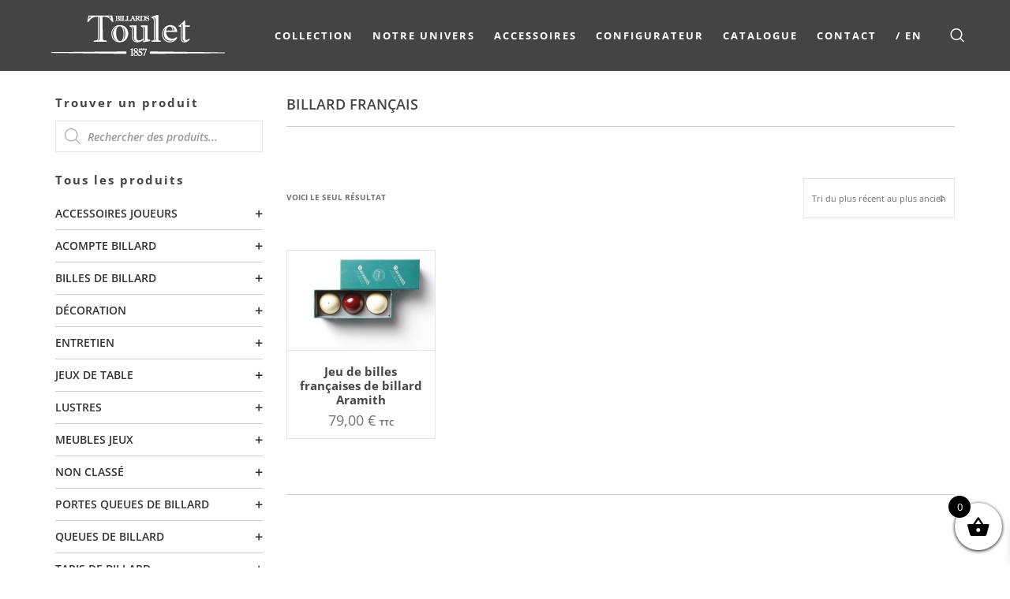

--- FILE ---
content_type: text/html; charset=UTF-8
request_url: https://billard-toulet.com/accessoires-tag/billard-francais/
body_size: 49099
content:
<!doctype html>

<!--[if lt IE 10]>
<html class="ie9 no-js grve-responsive" lang="fr-FR">
<![endif]-->
<!--[if (gt IE 9)|!(IE)]><!-->
<html class="no-js grve-responsive" lang="fr-FR">
<!--<![endif]-->
	<head>
	<meta name="google-site-verification" content="p7bE_qqRIR71nC15D-GMUSHxN2FMS3ebTtBiZssdHdw" />
		<meta charset="UTF-8">

		<!-- viewport -->
		<meta name="viewport" content="width=device-width, initial-scale=1, maximum-scale=1, user-scalable=no">
        <meta name="google-site-verification" content="NZaJGtSDoxnmlm6ZRlQv6JwyjO3sdsUQ64AL65A6MqM" />
		<!-- allow pinned sites -->
		<meta name="application-name" content="Billards Toulet FR" />
		<meta name="p:domain_verify" content="ee165b263b2d59538ec1039ec72cae00"/>

				<link href="https://billard-toulet.com/wp-content/uploads/favicon.png" rel="icon" type="image/x-icon">
		
		<link rel="pingback" href="https://billard-toulet.com/xmlrpc.php">

		<meta name='robots' content='index, follow, max-image-preview:large, max-snippet:-1, max-video-preview:-1' />
<script type="text/javascript">function rgmkInitGoogleMaps(){window.rgmkGoogleMapsCallback=true;try{jQuery(document).trigger("rgmkGoogleMapsLoad")}catch(err){}}</script>
	<!-- This site is optimized with the Yoast SEO plugin v26.6 - https://yoast.com/wordpress/plugins/seo/ -->
	<title>Archives des Billard français - Billards Toulet FR</title>
<link data-rocket-preload as="style" data-wpr-hosted-gf-parameters="family=Open%20Sans%3A400%2C700%2C600%2C600italic%2C800%2C300&display=swap" href="https://billard-toulet.com/wp-content/cache/fonts/1/google-fonts/css/a/5/4/834f38f3f48f6b89a1c5a3982ba1e.css" rel="preload">
<link data-wpr-hosted-gf-parameters="family=Open%20Sans%3A400%2C700%2C600%2C600italic%2C800%2C300&display=swap" href="https://billard-toulet.com/wp-content/cache/fonts/1/google-fonts/css/a/5/4/834f38f3f48f6b89a1c5a3982ba1e.css" media="print" onload="this.media=&#039;all&#039;" rel="stylesheet">
<noscript data-wpr-hosted-gf-parameters=""><link rel="stylesheet" href="https://fonts.googleapis.com/css?family=Open%20Sans%3A400%2C700%2C600%2C600italic%2C800%2C300&#038;display=swap"></noscript>
	<link rel="canonical" href="https://billard-toulet.com/accessoires-tag/billard-francais/" />
	<meta property="og:locale" content="fr_FR" />
	<meta property="og:type" content="article" />
	<meta property="og:title" content="Archives des Billard français - Billards Toulet FR" />
	<meta property="og:url" content="https://billard-toulet.com/accessoires-tag/billard-francais/" />
	<meta property="og:site_name" content="Billards Toulet FR" />
	<meta name="twitter:card" content="summary_large_image" />
	<script type="application/ld+json" class="yoast-schema-graph">{"@context":"https://schema.org","@graph":[{"@type":"CollectionPage","@id":"https://billard-toulet.com/accessoires-tag/billard-francais/","url":"https://billard-toulet.com/accessoires-tag/billard-francais/","name":"Archives des Billard français - Billards Toulet FR","isPartOf":{"@id":"https://billard-toulet.com/#website"},"primaryImageOfPage":{"@id":"https://billard-toulet.com/accessoires-tag/billard-francais/#primaryimage"},"image":{"@id":"https://billard-toulet.com/accessoires-tag/billard-francais/#primaryimage"},"thumbnailUrl":"https://billard-toulet.com/wp-content/uploads/2022/02/1289.jpg","breadcrumb":{"@id":"https://billard-toulet.com/accessoires-tag/billard-francais/#breadcrumb"},"inLanguage":"fr-FR"},{"@type":"ImageObject","inLanguage":"fr-FR","@id":"https://billard-toulet.com/accessoires-tag/billard-francais/#primaryimage","url":"https://billard-toulet.com/wp-content/uploads/2022/02/1289.jpg","contentUrl":"https://billard-toulet.com/wp-content/uploads/2022/02/1289.jpg","width":490,"height":329,"caption":"Jeu de billes carambole Aramith - Billards Toulet"},{"@type":"BreadcrumbList","@id":"https://billard-toulet.com/accessoires-tag/billard-francais/#breadcrumb","itemListElement":[{"@type":"ListItem","position":1,"name":"Accueil","item":"https://billard-toulet.com/"},{"@type":"ListItem","position":2,"name":"Billard français"}]},{"@type":"WebSite","@id":"https://billard-toulet.com/#website","url":"https://billard-toulet.com/","name":"Billards Toulet FR","description":"Fabricant de billard depuis 1857","potentialAction":[{"@type":"SearchAction","target":{"@type":"EntryPoint","urlTemplate":"https://billard-toulet.com/?s={search_term_string}"},"query-input":{"@type":"PropertyValueSpecification","valueRequired":true,"valueName":"search_term_string"}}],"inLanguage":"fr-FR"}]}</script>
	<!-- / Yoast SEO plugin. -->


<link rel="alternate" type="application/rss+xml" title="Billards Toulet FR &raquo; Flux" href="https://billard-toulet.com/feed/" />
<link rel="alternate" type="application/rss+xml" title="Flux pour Billards Toulet FR &raquo; Billard français Étiquette" href="https://billard-toulet.com/accessoires-tag/billard-francais/feed/" />
<style id='wp-img-auto-sizes-contain-inline-css' type='text/css'>
img:is([sizes=auto i],[sizes^="auto," i]){contain-intrinsic-size:3000px 1500px}
/*# sourceURL=wp-img-auto-sizes-contain-inline-css */
</style>
<link rel='stylesheet' id='vc_extensions_admin_carouselgallery-css' href='https://billard-toulet.com/wp-content/cache/background-css/1/billard-toulet.com/wp-content/bt-plugins/vc-extensions-carousel/css/admin_icon.css?ver=046118b7871489d81420878aab71b785&wpr_t=1769528957' type='text/css' media='all' />
<style id='wp-emoji-styles-inline-css' type='text/css'>

	img.wp-smiley, img.emoji {
		display: inline !important;
		border: none !important;
		box-shadow: none !important;
		height: 1em !important;
		width: 1em !important;
		margin: 0 0.07em !important;
		vertical-align: -0.1em !important;
		background: none !important;
		padding: 0 !important;
	}
/*# sourceURL=wp-emoji-styles-inline-css */
</style>
<style id='wp-block-library-inline-css' type='text/css'>
:root{--wp-block-synced-color:#7a00df;--wp-block-synced-color--rgb:122,0,223;--wp-bound-block-color:var(--wp-block-synced-color);--wp-editor-canvas-background:#ddd;--wp-admin-theme-color:#007cba;--wp-admin-theme-color--rgb:0,124,186;--wp-admin-theme-color-darker-10:#006ba1;--wp-admin-theme-color-darker-10--rgb:0,107,160.5;--wp-admin-theme-color-darker-20:#005a87;--wp-admin-theme-color-darker-20--rgb:0,90,135;--wp-admin-border-width-focus:2px}@media (min-resolution:192dpi){:root{--wp-admin-border-width-focus:1.5px}}.wp-element-button{cursor:pointer}:root .has-very-light-gray-background-color{background-color:#eee}:root .has-very-dark-gray-background-color{background-color:#313131}:root .has-very-light-gray-color{color:#eee}:root .has-very-dark-gray-color{color:#313131}:root .has-vivid-green-cyan-to-vivid-cyan-blue-gradient-background{background:linear-gradient(135deg,#00d084,#0693e3)}:root .has-purple-crush-gradient-background{background:linear-gradient(135deg,#34e2e4,#4721fb 50%,#ab1dfe)}:root .has-hazy-dawn-gradient-background{background:linear-gradient(135deg,#faaca8,#dad0ec)}:root .has-subdued-olive-gradient-background{background:linear-gradient(135deg,#fafae1,#67a671)}:root .has-atomic-cream-gradient-background{background:linear-gradient(135deg,#fdd79a,#004a59)}:root .has-nightshade-gradient-background{background:linear-gradient(135deg,#330968,#31cdcf)}:root .has-midnight-gradient-background{background:linear-gradient(135deg,#020381,#2874fc)}:root{--wp--preset--font-size--normal:16px;--wp--preset--font-size--huge:42px}.has-regular-font-size{font-size:1em}.has-larger-font-size{font-size:2.625em}.has-normal-font-size{font-size:var(--wp--preset--font-size--normal)}.has-huge-font-size{font-size:var(--wp--preset--font-size--huge)}.has-text-align-center{text-align:center}.has-text-align-left{text-align:left}.has-text-align-right{text-align:right}.has-fit-text{white-space:nowrap!important}#end-resizable-editor-section{display:none}.aligncenter{clear:both}.items-justified-left{justify-content:flex-start}.items-justified-center{justify-content:center}.items-justified-right{justify-content:flex-end}.items-justified-space-between{justify-content:space-between}.screen-reader-text{border:0;clip-path:inset(50%);height:1px;margin:-1px;overflow:hidden;padding:0;position:absolute;width:1px;word-wrap:normal!important}.screen-reader-text:focus{background-color:#ddd;clip-path:none;color:#444;display:block;font-size:1em;height:auto;left:5px;line-height:normal;padding:15px 23px 14px;text-decoration:none;top:5px;width:auto;z-index:100000}html :where(.has-border-color){border-style:solid}html :where([style*=border-top-color]){border-top-style:solid}html :where([style*=border-right-color]){border-right-style:solid}html :where([style*=border-bottom-color]){border-bottom-style:solid}html :where([style*=border-left-color]){border-left-style:solid}html :where([style*=border-width]){border-style:solid}html :where([style*=border-top-width]){border-top-style:solid}html :where([style*=border-right-width]){border-right-style:solid}html :where([style*=border-bottom-width]){border-bottom-style:solid}html :where([style*=border-left-width]){border-left-style:solid}html :where(img[class*=wp-image-]){height:auto;max-width:100%}:where(figure){margin:0 0 1em}html :where(.is-position-sticky){--wp-admin--admin-bar--position-offset:var(--wp-admin--admin-bar--height,0px)}@media screen and (max-width:600px){html :where(.is-position-sticky){--wp-admin--admin-bar--position-offset:0px}}

/*# sourceURL=wp-block-library-inline-css */
</style><link rel='stylesheet' id='wc-blocks-style-css' href='https://billard-toulet.com/wp-content/bt-plugins/woocommerce/assets/client/blocks/wc-blocks.css?ver=wc-10.4.3' type='text/css' media='all' />
<style id='global-styles-inline-css' type='text/css'>
:root{--wp--preset--aspect-ratio--square: 1;--wp--preset--aspect-ratio--4-3: 4/3;--wp--preset--aspect-ratio--3-4: 3/4;--wp--preset--aspect-ratio--3-2: 3/2;--wp--preset--aspect-ratio--2-3: 2/3;--wp--preset--aspect-ratio--16-9: 16/9;--wp--preset--aspect-ratio--9-16: 9/16;--wp--preset--color--black: #000000;--wp--preset--color--cyan-bluish-gray: #abb8c3;--wp--preset--color--white: #ffffff;--wp--preset--color--pale-pink: #f78da7;--wp--preset--color--vivid-red: #cf2e2e;--wp--preset--color--luminous-vivid-orange: #ff6900;--wp--preset--color--luminous-vivid-amber: #fcb900;--wp--preset--color--light-green-cyan: #7bdcb5;--wp--preset--color--vivid-green-cyan: #00d084;--wp--preset--color--pale-cyan-blue: #8ed1fc;--wp--preset--color--vivid-cyan-blue: #0693e3;--wp--preset--color--vivid-purple: #9b51e0;--wp--preset--gradient--vivid-cyan-blue-to-vivid-purple: linear-gradient(135deg,rgb(6,147,227) 0%,rgb(155,81,224) 100%);--wp--preset--gradient--light-green-cyan-to-vivid-green-cyan: linear-gradient(135deg,rgb(122,220,180) 0%,rgb(0,208,130) 100%);--wp--preset--gradient--luminous-vivid-amber-to-luminous-vivid-orange: linear-gradient(135deg,rgb(252,185,0) 0%,rgb(255,105,0) 100%);--wp--preset--gradient--luminous-vivid-orange-to-vivid-red: linear-gradient(135deg,rgb(255,105,0) 0%,rgb(207,46,46) 100%);--wp--preset--gradient--very-light-gray-to-cyan-bluish-gray: linear-gradient(135deg,rgb(238,238,238) 0%,rgb(169,184,195) 100%);--wp--preset--gradient--cool-to-warm-spectrum: linear-gradient(135deg,rgb(74,234,220) 0%,rgb(151,120,209) 20%,rgb(207,42,186) 40%,rgb(238,44,130) 60%,rgb(251,105,98) 80%,rgb(254,248,76) 100%);--wp--preset--gradient--blush-light-purple: linear-gradient(135deg,rgb(255,206,236) 0%,rgb(152,150,240) 100%);--wp--preset--gradient--blush-bordeaux: linear-gradient(135deg,rgb(254,205,165) 0%,rgb(254,45,45) 50%,rgb(107,0,62) 100%);--wp--preset--gradient--luminous-dusk: linear-gradient(135deg,rgb(255,203,112) 0%,rgb(199,81,192) 50%,rgb(65,88,208) 100%);--wp--preset--gradient--pale-ocean: linear-gradient(135deg,rgb(255,245,203) 0%,rgb(182,227,212) 50%,rgb(51,167,181) 100%);--wp--preset--gradient--electric-grass: linear-gradient(135deg,rgb(202,248,128) 0%,rgb(113,206,126) 100%);--wp--preset--gradient--midnight: linear-gradient(135deg,rgb(2,3,129) 0%,rgb(40,116,252) 100%);--wp--preset--font-size--small: 13px;--wp--preset--font-size--medium: 20px;--wp--preset--font-size--large: 36px;--wp--preset--font-size--x-large: 42px;--wp--preset--spacing--20: 0.44rem;--wp--preset--spacing--30: 0.67rem;--wp--preset--spacing--40: 1rem;--wp--preset--spacing--50: 1.5rem;--wp--preset--spacing--60: 2.25rem;--wp--preset--spacing--70: 3.38rem;--wp--preset--spacing--80: 5.06rem;--wp--preset--shadow--natural: 6px 6px 9px rgba(0, 0, 0, 0.2);--wp--preset--shadow--deep: 12px 12px 50px rgba(0, 0, 0, 0.4);--wp--preset--shadow--sharp: 6px 6px 0px rgba(0, 0, 0, 0.2);--wp--preset--shadow--outlined: 6px 6px 0px -3px rgb(255, 255, 255), 6px 6px rgb(0, 0, 0);--wp--preset--shadow--crisp: 6px 6px 0px rgb(0, 0, 0);}:where(.is-layout-flex){gap: 0.5em;}:where(.is-layout-grid){gap: 0.5em;}body .is-layout-flex{display: flex;}.is-layout-flex{flex-wrap: wrap;align-items: center;}.is-layout-flex > :is(*, div){margin: 0;}body .is-layout-grid{display: grid;}.is-layout-grid > :is(*, div){margin: 0;}:where(.wp-block-columns.is-layout-flex){gap: 2em;}:where(.wp-block-columns.is-layout-grid){gap: 2em;}:where(.wp-block-post-template.is-layout-flex){gap: 1.25em;}:where(.wp-block-post-template.is-layout-grid){gap: 1.25em;}.has-black-color{color: var(--wp--preset--color--black) !important;}.has-cyan-bluish-gray-color{color: var(--wp--preset--color--cyan-bluish-gray) !important;}.has-white-color{color: var(--wp--preset--color--white) !important;}.has-pale-pink-color{color: var(--wp--preset--color--pale-pink) !important;}.has-vivid-red-color{color: var(--wp--preset--color--vivid-red) !important;}.has-luminous-vivid-orange-color{color: var(--wp--preset--color--luminous-vivid-orange) !important;}.has-luminous-vivid-amber-color{color: var(--wp--preset--color--luminous-vivid-amber) !important;}.has-light-green-cyan-color{color: var(--wp--preset--color--light-green-cyan) !important;}.has-vivid-green-cyan-color{color: var(--wp--preset--color--vivid-green-cyan) !important;}.has-pale-cyan-blue-color{color: var(--wp--preset--color--pale-cyan-blue) !important;}.has-vivid-cyan-blue-color{color: var(--wp--preset--color--vivid-cyan-blue) !important;}.has-vivid-purple-color{color: var(--wp--preset--color--vivid-purple) !important;}.has-black-background-color{background-color: var(--wp--preset--color--black) !important;}.has-cyan-bluish-gray-background-color{background-color: var(--wp--preset--color--cyan-bluish-gray) !important;}.has-white-background-color{background-color: var(--wp--preset--color--white) !important;}.has-pale-pink-background-color{background-color: var(--wp--preset--color--pale-pink) !important;}.has-vivid-red-background-color{background-color: var(--wp--preset--color--vivid-red) !important;}.has-luminous-vivid-orange-background-color{background-color: var(--wp--preset--color--luminous-vivid-orange) !important;}.has-luminous-vivid-amber-background-color{background-color: var(--wp--preset--color--luminous-vivid-amber) !important;}.has-light-green-cyan-background-color{background-color: var(--wp--preset--color--light-green-cyan) !important;}.has-vivid-green-cyan-background-color{background-color: var(--wp--preset--color--vivid-green-cyan) !important;}.has-pale-cyan-blue-background-color{background-color: var(--wp--preset--color--pale-cyan-blue) !important;}.has-vivid-cyan-blue-background-color{background-color: var(--wp--preset--color--vivid-cyan-blue) !important;}.has-vivid-purple-background-color{background-color: var(--wp--preset--color--vivid-purple) !important;}.has-black-border-color{border-color: var(--wp--preset--color--black) !important;}.has-cyan-bluish-gray-border-color{border-color: var(--wp--preset--color--cyan-bluish-gray) !important;}.has-white-border-color{border-color: var(--wp--preset--color--white) !important;}.has-pale-pink-border-color{border-color: var(--wp--preset--color--pale-pink) !important;}.has-vivid-red-border-color{border-color: var(--wp--preset--color--vivid-red) !important;}.has-luminous-vivid-orange-border-color{border-color: var(--wp--preset--color--luminous-vivid-orange) !important;}.has-luminous-vivid-amber-border-color{border-color: var(--wp--preset--color--luminous-vivid-amber) !important;}.has-light-green-cyan-border-color{border-color: var(--wp--preset--color--light-green-cyan) !important;}.has-vivid-green-cyan-border-color{border-color: var(--wp--preset--color--vivid-green-cyan) !important;}.has-pale-cyan-blue-border-color{border-color: var(--wp--preset--color--pale-cyan-blue) !important;}.has-vivid-cyan-blue-border-color{border-color: var(--wp--preset--color--vivid-cyan-blue) !important;}.has-vivid-purple-border-color{border-color: var(--wp--preset--color--vivid-purple) !important;}.has-vivid-cyan-blue-to-vivid-purple-gradient-background{background: var(--wp--preset--gradient--vivid-cyan-blue-to-vivid-purple) !important;}.has-light-green-cyan-to-vivid-green-cyan-gradient-background{background: var(--wp--preset--gradient--light-green-cyan-to-vivid-green-cyan) !important;}.has-luminous-vivid-amber-to-luminous-vivid-orange-gradient-background{background: var(--wp--preset--gradient--luminous-vivid-amber-to-luminous-vivid-orange) !important;}.has-luminous-vivid-orange-to-vivid-red-gradient-background{background: var(--wp--preset--gradient--luminous-vivid-orange-to-vivid-red) !important;}.has-very-light-gray-to-cyan-bluish-gray-gradient-background{background: var(--wp--preset--gradient--very-light-gray-to-cyan-bluish-gray) !important;}.has-cool-to-warm-spectrum-gradient-background{background: var(--wp--preset--gradient--cool-to-warm-spectrum) !important;}.has-blush-light-purple-gradient-background{background: var(--wp--preset--gradient--blush-light-purple) !important;}.has-blush-bordeaux-gradient-background{background: var(--wp--preset--gradient--blush-bordeaux) !important;}.has-luminous-dusk-gradient-background{background: var(--wp--preset--gradient--luminous-dusk) !important;}.has-pale-ocean-gradient-background{background: var(--wp--preset--gradient--pale-ocean) !important;}.has-electric-grass-gradient-background{background: var(--wp--preset--gradient--electric-grass) !important;}.has-midnight-gradient-background{background: var(--wp--preset--gradient--midnight) !important;}.has-small-font-size{font-size: var(--wp--preset--font-size--small) !important;}.has-medium-font-size{font-size: var(--wp--preset--font-size--medium) !important;}.has-large-font-size{font-size: var(--wp--preset--font-size--large) !important;}.has-x-large-font-size{font-size: var(--wp--preset--font-size--x-large) !important;}
/*# sourceURL=global-styles-inline-css */
</style>

<style id='classic-theme-styles-inline-css' type='text/css'>
/*! This file is auto-generated */
.wp-block-button__link{color:#fff;background-color:#32373c;border-radius:9999px;box-shadow:none;text-decoration:none;padding:calc(.667em + 2px) calc(1.333em + 2px);font-size:1.125em}.wp-block-file__button{background:#32373c;color:#fff;text-decoration:none}
/*# sourceURL=/wp-includes/css/classic-themes.min.css */
</style>
<link rel='stylesheet' id='wp-components-css' href='https://billard-toulet.com/wp-includes/css/dist/components/style.min.css?ver=046118b7871489d81420878aab71b785' type='text/css' media='all' />
<link rel='stylesheet' id='wp-preferences-css' href='https://billard-toulet.com/wp-includes/css/dist/preferences/style.min.css?ver=046118b7871489d81420878aab71b785' type='text/css' media='all' />
<link rel='stylesheet' id='wp-block-editor-css' href='https://billard-toulet.com/wp-includes/css/dist/block-editor/style.min.css?ver=046118b7871489d81420878aab71b785' type='text/css' media='all' />
<link rel='stylesheet' id='popup-maker-block-library-style-css' href='https://billard-toulet.com/wp-content/bt-plugins/popup-maker/dist/packages/block-library-style.css?ver=dbea705cfafe089d65f1' type='text/css' media='all' />
<link rel='stylesheet' id='mfcsv-style-css' href='https://billard-toulet.com/wp-content/bt-plugins/multilingual-from-csv/style.css?ver=046118b7871489d81420878aab71b785' type='text/css' media='all' />
<link rel='stylesheet' id='contact-form-7-css' href='https://billard-toulet.com/wp-content/bt-plugins/contact-form-7/includes/css/styles.css?ver=6.1.4' type='text/css' media='all' />
<style id='contact-form-7-inline-css' type='text/css'>
.wpcf7 .wpcf7-recaptcha iframe {margin-bottom: 0;}.wpcf7 .wpcf7-recaptcha[data-align="center"] > div {margin: 0 auto;}.wpcf7 .wpcf7-recaptcha[data-align="right"] > div {margin: 0 0 0 auto;}
/*# sourceURL=contact-form-7-inline-css */
</style>
<link rel='stylesheet' id='wpcf7-redirect-script-frontend-css' href='https://billard-toulet.com/wp-content/bt-plugins/wpcf7-redirect/build/assets/frontend-script.css?ver=2c532d7e2be36f6af233' type='text/css' media='all' />
<style id='woocommerce-inline-inline-css' type='text/css'>
.woocommerce form .form-row .required { visibility: visible; }
/*# sourceURL=woocommerce-inline-inline-css */
</style>
<link rel='stylesheet' id='cmplz-general-css' href='https://billard-toulet.com/wp-content/bt-plugins/complianz-gdpr-premium-multisite/assets/css/cookieblocker.min.css?ver=1763483852' type='text/css' media='all' />
<link rel='stylesheet' id='wpfront-notification-bar-css' href='https://billard-toulet.com/wp-content/bt-plugins/wpfront-notification-bar/css/wpfront-notification-bar.min.css?ver=3.5.1.05102' type='text/css' media='all' />
<link rel='stylesheet' id='yith-wcwtl-style-css' href='https://billard-toulet.com/wp-content/bt-plugins/yith-woocommerce-waiting-list/assets/css/ywcwtl.css?ver=2.31.0' type='text/css' media='all' />
<style id='yith-wcwtl-style-inline-css' type='text/css'>

		    #yith-wcwtl-output { background-color: #f9f9f9; padding: 40px 40px 40px 40px; border-radius: 15px;}
		    #yith-wcwtl-output.success, #yith-wcwtl-output.subscribed{ background-color: #f7fae2; color: #149900 }
		    #yith-wcwtl-output .button{background:#a46497;color:#ffffff;}
			#yith-wcwtl-output .button:hover{background:#935386;color:#ffffff;}
			#yith-wcwtl-output .button.button-leave{background:#a46497;color:#ffffff;}
			#yith-wcwtl-output .button.button-leave:hover{background:#935386;color:#ffffff;}
			#yith-wcwtl-output .yith-wcwtl-error{ background-color: #f9f9f9; color: #AF2323 }
			
/*# sourceURL=yith-wcwtl-style-inline-css */
</style>
<link rel='stylesheet' id='dgwt-wcas-style-css' href='https://billard-toulet.com/wp-content/cache/background-css/1/billard-toulet.com/wp-content/bt-plugins/ajax-search-for-woocommerce/assets/css/style.min.css?ver=1.32.2&wpr_t=1769528957' type='text/css' media='all' />
<link rel='stylesheet' id='xoo-wsc-fonts-css' href='https://billard-toulet.com/wp-content/bt-plugins/side-cart-woocommerce/assets/css/xoo-wsc-fonts.css?ver=2.7.2' type='text/css' media='all' />
<link rel='stylesheet' id='xoo-wsc-style-css' href='https://billard-toulet.com/wp-content/bt-plugins/side-cart-woocommerce/assets/css/xoo-wsc-style.css?ver=2.7.2' type='text/css' media='all' />
<style id='xoo-wsc-style-inline-css' type='text/css'>



 

.xoo-wsc-footer{
	background-color: #ffffff;
	color: #000000;
	padding: 10px 20px;
	box-shadow: 0 -5px 10px #0000001a;
}

.xoo-wsc-footer, .xoo-wsc-footer a, .xoo-wsc-footer .amount{
	font-size: 18px;
}

.xoo-wsc-btn .amount{
	color: #000000}

.xoo-wsc-btn:hover .amount{
	color: #000000;
}

.xoo-wsc-ft-buttons-cont{
	grid-template-columns: auto;
}

.xoo-wsc-basket{
	bottom: 12px;
	right: 0px;
	background-color: #ffffff;
	color: #000000;
	box-shadow: 0 1px 4px 0;
	border-radius: 50%;
	display: flex;
	width: 60px;
	height: 60px;
}


.xoo-wsc-bki{
	font-size: 30px}

.xoo-wsc-items-count{
	top: -9px;
	left: -8px;
}

.xoo-wsc-items-count, .xoo-wsch-items-count{
	background-color: #000000;
	color: #ffffff;
}

.xoo-wsc-container, .xoo-wsc-slider{
	max-width: 320px;
	right: -320px;
	top: 0;bottom: 0;
	bottom: 0;
	font-family: }


.xoo-wsc-cart-active .xoo-wsc-container, .xoo-wsc-slider-active .xoo-wsc-slider{
	right: 0;
}


.xoo-wsc-cart-active .xoo-wsc-basket{
	right: 320px;
}

.xoo-wsc-slider{
	right: -320px;
}

span.xoo-wsch-close {
    font-size: 16px;
}

	.xoo-wsch-top{
		justify-content: center;
	}
	span.xoo-wsch-close {
	    right: 10px;
	}

.xoo-wsch-text{
	font-size: 20px;
}

.xoo-wsc-header{
	color: #000000;
	background-color: #ffffff;
	border-bottom: 2px solid #eee;
	padding: 15px 15px;
}


.xoo-wsc-body{
	background-color: #ffffff;
}

.xoo-wsc-products:not(.xoo-wsc-pattern-card), .xoo-wsc-products:not(.xoo-wsc-pattern-card) span.amount, .xoo-wsc-products:not(.xoo-wsc-pattern-card) a{
	font-size: 16px;
	color: #000000;
}

.xoo-wsc-products:not(.xoo-wsc-pattern-card) .xoo-wsc-product{
	padding: 20px 15px;
	margin: 10px 15px;
	border-radius: 5px;
	box-shadow: 0 2px 2px #00000005;
	background-color: #ffffff;
}

.xoo-wsc-sum-col{
	justify-content: center;
}


/** Shortcode **/
.xoo-wsc-sc-count{
	background-color: #000000;
	color: #ffffff;
}

.xoo-wsc-sc-bki{
	font-size: 28px;
	color: #000000;
}
.xoo-wsc-sc-cont{
	color: #000000;
}


.xoo-wsc-product dl.variation {
	display: block;
}


.xoo-wsc-product-cont{
	padding: 10px 10px;
}

.xoo-wsc-products:not(.xoo-wsc-pattern-card) .xoo-wsc-img-col{
	width: 30%;
}

.xoo-wsc-pattern-card .xoo-wsc-img-col img{
	max-width: 100%;
	height: auto;
}

.xoo-wsc-products:not(.xoo-wsc-pattern-card) .xoo-wsc-sum-col{
	width: 70%;
}

.xoo-wsc-pattern-card .xoo-wsc-product-cont{
	width: 50% 
}

@media only screen and (max-width: 600px) {
	.xoo-wsc-pattern-card .xoo-wsc-product-cont  {
		width: 50%;
	}
}


.xoo-wsc-pattern-card .xoo-wsc-product{
	border: 0;
	box-shadow: 0px 10px 15px -12px #0000001a;
}


.xoo-wsc-sm-front{
	background-color: #eee;
}
.xoo-wsc-pattern-card, .xoo-wsc-sm-front{
	border-bottom-left-radius: 5px;
	border-bottom-right-radius: 5px;
}
.xoo-wsc-pattern-card, .xoo-wsc-img-col img, .xoo-wsc-img-col, .xoo-wsc-sm-back-cont{
	border-top-left-radius: 5px;
	border-top-right-radius: 5px;
}
.xoo-wsc-sm-back{
	background-color: #fff;
}
.xoo-wsc-pattern-card, .xoo-wsc-pattern-card a, .xoo-wsc-pattern-card .amount{
	font-size: 16px;
}

.xoo-wsc-sm-front, .xoo-wsc-sm-front a, .xoo-wsc-sm-front .amount{
	color: #000;
}

.xoo-wsc-sm-back, .xoo-wsc-sm-back a, .xoo-wsc-sm-back .amount{
	color: #000;
}


.magictime {
    animation-duration: 0.5s;
}



span.xoo-wsch-items-count{
	height: 20px;
	line-height: 20px;
	width: 20px;
}

span.xoo-wsch-icon{
	font-size: 30px
}

.xoo-wsc-smr-del{
	font-size: 16px
}
/*# sourceURL=xoo-wsc-style-inline-css */
</style>
<link rel='stylesheet' id='grve-awsome-fonts-css' href='https://billard-toulet.com/wp-content/themes/osmosis/css/font-awesome.min.css?ver=4.3.0' type='text/css' media='all' />
<link rel='stylesheet' id='grve-basic-css' href='https://billard-toulet.com/wp-content/themes/osmosis/css/basic.css?ver=2.4.0' type='text/css' media='all' />
<link rel='stylesheet' id='grve-grid-css' href='https://billard-toulet.com/wp-content/themes/osmosis/css/grid.css?ver=2.4.0' type='text/css' media='all' />
<link rel='stylesheet' id='grve-theme-style-css' href='https://billard-toulet.com/wp-content/cache/background-css/1/billard-toulet.com/wp-content/themes/osmosis/css/theme-style.css?ver=2.4.0&wpr_t=1769528957' type='text/css' media='all' />
<link rel='stylesheet' id='grve-elements-css' href='https://billard-toulet.com/wp-content/cache/background-css/1/billard-toulet.com/wp-content/themes/osmosis/css/elements.css?ver=2.4.0&wpr_t=1769528957' type='text/css' media='all' />
<link rel='stylesheet' id='grve-woocommerce-layout-css' href='https://billard-toulet.com/wp-content/themes/osmosis/css/woocommerce-layout.css?ver=2.4.0' type='text/css' media='all' />
<link rel='stylesheet' id='grve-woocommerce-smallscreen-css' href='https://billard-toulet.com/wp-content/themes/osmosis/css/woocommerce-smallscreen.css?ver=2.4.0' type='text/css' media='only screen and (max-width: 959px)' />
<link rel='stylesheet' id='grve-woocommerce-extrasmallscreen-css' href='https://billard-toulet.com/wp-content/themes/osmosis/css/woocommerce-extrasmallscreen.css?ver=2.4.0' type='text/css' media='only screen and (max-width: 767px)' />
<link rel='stylesheet' id='grve-woocommerce-general-css' href='https://billard-toulet.com/wp-content/cache/background-css/1/billard-toulet.com/wp-content/themes/osmosis/css/woocommerce.css?ver=2.4.0&wpr_t=1769528957' type='text/css' media='all' />
<link rel='stylesheet' id='grve-responsive-css' href='https://billard-toulet.com/wp-content/themes/osmosis/css/responsive.css?ver=2.4.0' type='text/css' media='all' />

<link rel='stylesheet' id='wpdevelop-bts-css' href='https://billard-toulet.com/wp-content/bt-plugins/booking/vendors/_custom/bootstrap-css/css/bootstrap.css?ver=10.14.12' type='text/css' media='all' />
<link rel='stylesheet' id='wpdevelop-bts-theme-css' href='https://billard-toulet.com/wp-content/bt-plugins/booking/vendors/_custom/bootstrap-css/css/bootstrap-theme.css?ver=10.14.12' type='text/css' media='all' />
<link rel='stylesheet' id='wpbc-tippy-popover-css' href='https://billard-toulet.com/wp-content/bt-plugins/booking/vendors/_custom/tippy.js/themes/wpbc-tippy-popover.css?ver=10.14.12' type='text/css' media='all' />
<link rel='stylesheet' id='wpbc-tippy-times-css' href='https://billard-toulet.com/wp-content/bt-plugins/booking/vendors/_custom/tippy.js/themes/wpbc-tippy-times.css?ver=10.14.12' type='text/css' media='all' />
<link rel='stylesheet' id='wpbc-material-design-icons-css' href='https://billard-toulet.com/wp-content/bt-plugins/booking/vendors/_custom/material-design-icons/material-design-icons.css?ver=10.14.12' type='text/css' media='all' />
<link rel='stylesheet' id='wpbc-ui-both-css' href='https://billard-toulet.com/wp-content/bt-plugins/booking/css/wpbc_ui_both.css?ver=10.14.12' type='text/css' media='all' />
<link rel='stylesheet' id='wpbc-client-pages-css' href='https://billard-toulet.com/wp-content/cache/background-css/1/billard-toulet.com/wp-content/bt-plugins/booking/css/client.css?ver=10.14.12&wpr_t=1769528957' type='text/css' media='all' />
<link rel='stylesheet' id='wpbc-all-client-css' href='https://billard-toulet.com/wp-content/bt-plugins/booking/_dist/all/_out/wpbc_all_client.css?ver=10.14.12' type='text/css' media='all' />
<link rel='stylesheet' id='wpbc-calendar-css' href='https://billard-toulet.com/wp-content/bt-plugins/booking/css/calendar.css?ver=10.14.12' type='text/css' media='all' />
<link rel='stylesheet' id='wpbc-calendar-skin-css' href='https://billard-toulet.com/wp-content/bt-plugins/booking/css/skins/traditional.css?ver=10.14.12' type='text/css' media='all' />
<link rel='stylesheet' id='wpbc-flex-timeline-css' href='https://billard-toulet.com/wp-content/bt-plugins/booking/core/timeline/v2/_out/timeline_v2.1.css?ver=10.14.12' type='text/css' media='all' />
<script data-cfasync="false" type="text/javascript" src="https://billard-toulet.com/wp-includes/js/jquery/jquery.min.js?ver=3.7.1" id="jquery-core-js"></script>
<script data-cfasync="false" type="text/javascript" src="https://billard-toulet.com/wp-includes/js/jquery/jquery-migrate.min.js?ver=3.4.1" id="jquery-migrate-js"></script>
<script type="text/javascript" src="https://billard-toulet.com/wp-content/bt-plugins/woocommerce/assets/js/jquery-blockui/jquery.blockUI.min.js?ver=2.7.0-wc.10.4.3" id="wc-jquery-blockui-js" data-wp-strategy="defer"></script>
<script type="text/javascript" id="wc-add-to-cart-js-extra">
/* <![CDATA[ */
var wc_add_to_cart_params = {"ajax_url":"/wp-admin/admin-ajax.php","wc_ajax_url":"/?wc-ajax=%%endpoint%%","i18n_view_cart":"Voir le panier","cart_url":"https://billard-toulet.com/panier/","is_cart":"","cart_redirect_after_add":"no"};
//# sourceURL=wc-add-to-cart-js-extra
/* ]]> */
</script>
<script type="text/javascript" src="https://billard-toulet.com/wp-content/bt-plugins/woocommerce/assets/js/frontend/add-to-cart.min.js?ver=10.4.3" id="wc-add-to-cart-js" data-wp-strategy="defer"></script>
<script type="text/javascript" src="https://billard-toulet.com/wp-content/bt-plugins/woocommerce/assets/js/js-cookie/js.cookie.min.js?ver=2.1.4-wc.10.4.3" id="wc-js-cookie-js" defer="defer" data-wp-strategy="defer"></script>
<script type="text/javascript" id="woocommerce-js-extra">
/* <![CDATA[ */
var woocommerce_params = {"ajax_url":"/wp-admin/admin-ajax.php","wc_ajax_url":"/?wc-ajax=%%endpoint%%","i18n_password_show":"Afficher le mot de passe","i18n_password_hide":"Masquer le mot de passe"};
//# sourceURL=woocommerce-js-extra
/* ]]> */
</script>
<script type="text/javascript" src="https://billard-toulet.com/wp-content/bt-plugins/woocommerce/assets/js/frontend/woocommerce.min.js?ver=10.4.3" id="woocommerce-js" defer="defer" data-wp-strategy="defer"></script>
<script type="text/javascript" src="https://billard-toulet.com/wp-content/bt-plugins/js_composer/assets/js/vendors/woocommerce-add-to-cart.js?ver=8.7.2" id="vc_woocommerce-add-to-cart-js-js"></script>
<script type="text/javascript" src="https://billard-toulet.com/wp-content/bt-plugins/wpfront-notification-bar/js/wpfront-notification-bar.min.js?ver=3.5.1.05102" id="wpfront-notification-bar-js"></script>
<script type="text/javascript" id="WCPAY_ASSETS-js-extra">
/* <![CDATA[ */
var wcpayAssets = {"url":"https://billard-toulet.com/wp-content/bt-plugins/woocommerce-payments/dist/"};
//# sourceURL=WCPAY_ASSETS-js-extra
/* ]]> */
</script>
<script type="text/javascript" src="https://billard-toulet.com/wp-content/themes/osmosis/js/modernizr.custom.js?ver=2.8.3" id="grve-modernizr-script-js"></script>
<script></script><link rel="https://api.w.org/" href="https://billard-toulet.com/wp-json/" /><link rel="alternate" title="JSON" type="application/json" href="https://billard-toulet.com/wp-json/wp/v2/product_tag/582" /><link rel="EditURI" type="application/rsd+xml" title="RSD" href="https://billard-toulet.com/xmlrpc.php?rsd" />
<script>
	function expand(param) {
		param.style.display = (param.style.display == "none") ? "block" : "none";
	}
	function read_toggle(id, more, less) {
		el = document.getElementById("readlink" + id);
		el.innerHTML = (el.innerHTML == more) ? less : more;
		expand(document.getElementById("read" + id));
	}
	</script><meta name="ti-site-data" content="eyJyIjoiMToyITc6MyEzMDoyMSIsIm8iOiJodHRwczpcL1wvYmlsbGFyZC10b3VsZXQuY29tXC93cC1hZG1pblwvYWRtaW4tYWpheC5waHA/YWN0aW9uPXRpX29ubGluZV91c2Vyc19nb29nbGUmYW1wO3A9JTJGYWNjZXNzb2lyZXMtdGFnJTJGYmlsbGFyZC1mcmFuY2FpcyUyRiZhbXA7X3dwbm9uY2U9MjE5NDU0NTg2OCJ9" /><!-- site-navigation-element Schema optimized by Schema Pro --><script type="application/ld+json">{"@context":"https:\/\/schema.org","@graph":[{"@context":"https:\/\/schema.org","@type":"SiteNavigationElement","id":"site-navigation","name":"COLLECTION","url":"https:\/\/billard-toulet.com\/billards\/"},{"@context":"https:\/\/schema.org","@type":"SiteNavigationElement","id":"site-navigation","name":"Galerie","url":"https:\/\/billard-toulet.com\/galerie\/"},{"@context":"https:\/\/schema.org","@type":"SiteNavigationElement","id":"site-navigation","name":"Billard Luxe","url":"https:\/\/billard-toulet.com\/billards\/billard-de-luxe-design\/"},{"@context":"https:\/\/schema.org","@type":"SiteNavigationElement","id":"site-navigation","name":"Billard Design","url":"https:\/\/billard-toulet.com\/billards\/billard-design\/"},{"@context":"https:\/\/schema.org","@type":"SiteNavigationElement","id":"site-navigation","name":"Billard Contemporain","url":"https:\/\/billard-toulet.com\/billards\/billard-contemporain\/"},{"@context":"https:\/\/schema.org","@type":"SiteNavigationElement","id":"site-navigation","name":"Billard Classique","url":"https:\/\/billard-toulet.com\/billards\/billard-classique\/"},{"@context":"https:\/\/schema.org","@type":"SiteNavigationElement","id":"site-navigation","name":"Billard Table","url":"https:\/\/billard-toulet.com\/billards\/billards-table\/"},{"@context":"https:\/\/schema.org","@type":"SiteNavigationElement","id":"site-navigation","name":"Billard D\u00e9tente","url":"https:\/\/billard-toulet.com\/billards\/billard-detente\/"},{"@context":"https:\/\/schema.org","@type":"SiteNavigationElement","id":"site-navigation","name":"Billard Comp\u00e9tition","url":"https:\/\/billard-toulet.com\/billards\/billard-competition\/"},{"@context":"https:\/\/schema.org","@type":"SiteNavigationElement","id":"site-navigation","name":"Billard Monnayeur","url":"https:\/\/billard-toulet.com\/billards\/billard-monnayeur\/"},{"@context":"https:\/\/schema.org","@type":"SiteNavigationElement","id":"site-navigation","name":"Billard Outdoor","url":"https:\/\/billard-toulet.com\/billards\/billard-outdoor\/"},{"@context":"https:\/\/schema.org","@type":"SiteNavigationElement","id":"site-navigation","name":"Billard et Bateau","url":"https:\/\/billard-toulet.com\/billards\/billard-pour-bateau\/"},{"@context":"https:\/\/schema.org","@type":"SiteNavigationElement","id":"site-navigation","name":"Billards Tour de France &#038; Dakar","url":"https:\/\/billard-toulet.com\/billards\/billard-collection-dakar-toulet\/"},{"@context":"https:\/\/schema.org","@type":"SiteNavigationElement","id":"site-navigation","name":"Shop & Go Billards","url":"https:\/\/billard-toulet.com\/billards\/shop-go\/"},{"@context":"https:\/\/schema.org","@type":"SiteNavigationElement","id":"site-navigation","name":"Billards Anciens","url":"https:\/\/billard-toulet.com\/billards\/billard-ancien\/"},{"@context":"https:\/\/schema.org","@type":"SiteNavigationElement","id":"site-navigation","name":"Billards occasions","url":"https:\/\/billard-toulet.com\/promotions\/occasions\/"},{"@context":"https:\/\/schema.org","@type":"SiteNavigationElement","id":"site-navigation","name":"NOTRE UNIVERS","url":"https:\/\/billard-toulet.com\/qui-sommes-nous\/"},{"@context":"https:\/\/schema.org","@type":"SiteNavigationElement","id":"site-navigation","name":"R\u00e9alit\u00e9 Augment\u00e9e","url":"https:\/\/billard-toulet.com\/realitee-augmentee-billard\/"},{"@context":"https:\/\/schema.org","@type":"SiteNavigationElement","id":"site-navigation","name":"Espace Conseils","url":"https:\/\/billard-toulet.com\/espace-conseils\/"},{"@context":"https:\/\/schema.org","@type":"SiteNavigationElement","id":"site-navigation","name":"Espace D\u00e9co","url":"https:\/\/billard-toulet.com\/espace-deco\/"},{"@context":"https:\/\/schema.org","@type":"SiteNavigationElement","id":"site-navigation","name":"Shuffleboard","url":"https:\/\/billard-toulet.com\/nos-autres-jeux\/table-de-shuffleboard\/"},{"@context":"https:\/\/schema.org","@type":"SiteNavigationElement","id":"site-navigation","name":"Baby-foot","url":"https:\/\/babyfoot-toulet.com\/"},{"@context":"https:\/\/schema.org","@type":"SiteNavigationElement","id":"site-navigation","name":"Ping-pong","url":"https:\/\/billard-toulet.com\/nos-autres-jeux\/table-de-ping-pong\/"},{"@context":"https:\/\/schema.org","@type":"SiteNavigationElement","id":"site-navigation","name":"Prestations","url":"https:\/\/billard-toulet.com\/les-plus-toulet\/"},{"@context":"https:\/\/schema.org","@type":"SiteNavigationElement","id":"site-navigation","name":"Showroom","url":"https:\/\/billard-toulet.com\/showroom\/"},{"@context":"https:\/\/schema.org","@type":"SiteNavigationElement","id":"site-navigation","name":"Actualit\u00e9s","url":"https:\/\/billard-toulet.com\/actualites\/"},{"@context":"https:\/\/schema.org","@type":"SiteNavigationElement","id":"site-navigation","name":"Accessoires","url":"\/accessoires-billard\/"},{"@context":"https:\/\/schema.org","@type":"SiteNavigationElement","id":"site-navigation","name":"Queues de billard","url":"https:\/\/billard-toulet.com\/accessoires-categorie\/queues-de-billard\/"},{"@context":"https:\/\/schema.org","@type":"SiteNavigationElement","id":"site-navigation","name":"Portes-queues","url":"https:\/\/billard-toulet.com\/accessoires-categorie\/portes-queues-de-billard\/"},{"@context":"https:\/\/schema.org","@type":"SiteNavigationElement","id":"site-navigation","name":"Billes de billard","url":"https:\/\/billard-toulet.com\/accessoires-categorie\/billes-de-billard1644409676\/"},{"@context":"https:\/\/schema.org","@type":"SiteNavigationElement","id":"site-navigation","name":"Accessoires joueurs","url":"https:\/\/billard-toulet.com\/accessoires-categorie\/accessoires\/"},{"@context":"https:\/\/schema.org","@type":"SiteNavigationElement","id":"site-navigation","name":"Tapis de billard","url":"https:\/\/billard-toulet.com\/accessoires-categorie\/tapis-de-billard\/"},{"@context":"https:\/\/schema.org","@type":"SiteNavigationElement","id":"site-navigation","name":"Entretien","url":"https:\/\/billard-toulet.com\/accessoires-categorie\/entretien\/"},{"@context":"https:\/\/schema.org","@type":"SiteNavigationElement","id":"site-navigation","name":"Jeux de table","url":"https:\/\/billard-toulet.com\/accessoires-categorie\/jeux-de-table\/"},{"@context":"https:\/\/schema.org","@type":"SiteNavigationElement","id":"site-navigation","name":"Mon compte","url":"https:\/\/billard-toulet.com\/mon-compte\/"},{"@context":"https:\/\/schema.org","@type":"SiteNavigationElement","id":"site-navigation","name":"Configurateur","url":"https:\/\/configurateur.billard-toulet.com\/"},{"@context":"https:\/\/schema.org","@type":"SiteNavigationElement","id":"site-navigation","name":"Catalogue","url":"https:\/\/billard-toulet.com\/notre-catalogue\/"},{"@context":"https:\/\/schema.org","@type":"SiteNavigationElement","id":"site-navigation","name":"Contact","url":"https:\/\/billard-toulet.com\/contact\/"},{"@context":"https:\/\/schema.org","@type":"SiteNavigationElement","id":"site-navigation","name":"\/ EN","url":"https:\/\/billard-toulet.us"},{"@context":"https:\/\/schema.org","@type":"SiteNavigationElement","id":"site-navigation","name":"\/ ES","url":"https:\/\/billard-toulet.es"},{"@context":"https:\/\/schema.org","@type":"SiteNavigationElement","id":"site-navigation","name":"\/ DE","url":"https:\/\/billard-toulet.de"},{"@context":"https:\/\/schema.org","@type":"SiteNavigationElement","id":"site-navigation","name":"\/NL","url":"https:\/\/www.billard-toulet.be\/"}]}</script><!-- / site-navigation-element Schema optimized by Schema Pro --><!-- breadcrumb Schema optimized by Schema Pro --><script type="application/ld+json">{"@context":"https:\/\/schema.org","@type":"BreadcrumbList","itemListElement":[{"@type":"ListItem","position":1,"item":{"@id":"https:\/\/billard-toulet.com\/","name":"Home"}},{"@type":"ListItem","position":2,"item":{"@id":"https:\/\/billard-toulet.com\/accessoires-tag\/billard-francais\/","name":"Billard fran\u00e7ais"}}]}</script><!-- / breadcrumb Schema optimized by Schema Pro -->			<style>.cmplz-hidden {
					display: none !important;
				}</style>		<style>
			.dgwt-wcas-ico-magnifier,.dgwt-wcas-ico-magnifier-handler{max-width:20px}.dgwt-wcas-search-wrapp{max-width:600px}		</style>
			<style>
		.wpcf7 form .wpcf7-response-output{
			display:inline-block;
		}
	</style>
<!-- Dynamic css -->
<style type="text/css">
 body { font-size: 14px; font-family: "Open Sans"; font-weight: 400; } input[type='text'], input[type='input'], input[type='password'], input[type='email'], input[type='number'], input[type='date'], input[type='url'], input[type='tel'], input[type='search'], textarea, select { font-family: "Open Sans"; } #grve-header .grve-logo.grve-logo-text a { font-family: "Open Sans"; font-weight: 400; font-style: normal; font-size: 18px; text-transform: uppercase; } #grve-header #grve-main-menu ul li ul li a { font-family: "Open Sans"; font-weight: 600; font-style: normal; font-size: 11px; text-transform: uppercase; letter-spacing: 1px; } #grve-header #grve-main-menu > ul > li > a, #grve-header .grve-responsive-menu-text { font-family: "Open Sans"; font-weight: 700; font-style: normal; font-size: 13px; text-transform: uppercase; letter-spacing: 2px; } h1 { font-family: "Open Sans"; font-weight: 600; font-style: normal; font-size: 28px; text-transform: none; } h2 { font-family: "Open Sans"; font-weight: 600; font-style: normal; font-size: 22px; text-transform: none; } h3 { font-family: "Open Sans"; font-weight: 600; font-style: normal; font-size: 20px; text-transform: none; } h4, .woocommerce h1 { font-family: "Open Sans"; font-weight: 600; font-style: normal; font-size: 18px; text-transform: none; } h5, #reply-title, .grve-product-name, .woocommerce h2, .woocommerce-billing-fields h3, #order_review_heading { font-family: "Open Sans"; font-weight: 700; font-style: normal; font-size: 15px; text-transform: none; letter-spacing: 2px; } h6, .mfp-title, .woocommerce table.shop_table th, .woocommerce-page table.shop_table th, .woocommerce div.product .woocommerce-tabs ul.tabs li a, .woocommerce #content div.product .woocommerce-tabs ul.tabs li a, .woocommerce-page div.product .woocommerce-tabs ul.tabs li a, .woocommerce-page #content div.product .woocommerce-tabs ul.tabs li a { font-family: "Open Sans"; font-weight: 600; font-style: normal; font-size: 14px; text-transform: none; letter-spacing: 2px; } #grve-page-title .grve-title { font-family: "Open Sans"; font-weight: 700; font-style: normal; font-size: 30px; text-transform: uppercase; letter-spacing: 3px; } #grve-page-title .grve-description { font-family: "Open Sans"; font-weight: 600; font-style: italic; font-size: 24px; text-transform: none; } #grve-portfolio-title .grve-title { font-family: "Open Sans"; font-weight: 700; font-style: normal; font-size: 60px; text-transform: uppercase; } #grve-portfolio-title .grve-description { font-family: "Open Sans"; font-weight: 600; font-style: italic; font-size: 24px; text-transform: none; } #grve-product-title .grve-title { font-family: "Open Sans"; font-weight: 700; font-style: normal; font-size: 60px; text-transform: uppercase; } #grve-post-title .grve-title, #grve-main-content.grve-simple-style .grve-post-simple-title { font-family: "Open Sans"; font-weight: 700; font-style: normal; font-size: 30px; text-transform: uppercase; letter-spacing: 3px; } #grve-header[data-fullscreen='no'] #grve-feature-section .grve-title { font-family: "Open Sans"; font-weight: 700; font-style: normal; font-size: 60px; text-transform: uppercase; } #grve-header[data-fullscreen='no'] #grve-feature-section .grve-description { font-family: "Open Sans"; font-weight: 600; font-style: italic; font-size: 24px; text-transform: none; } #grve-header[data-fullscreen='yes'] #grve-feature-section .grve-title { font-family: "Open Sans"; font-weight: 800; font-style: normal; font-size: 70px; text-transform: uppercase; } #grve-header[data-fullscreen='yes'] #grve-feature-section .grve-description { font-family: "Open Sans"; font-weight: 600; font-style: italic; font-size: 28px; text-transform: none; } .grve-leader-text p, p.grve-leader-text { font-family: "Open Sans"; font-weight: 300; font-style: normal; font-size: 28px; text-transform: none; } .grve-subtitle p, .grve-subtitle, .grve-accordion .grve-title, .grve-toggle .grve-title, blockquote, .woocommerce div.product span.price, .woocommerce div.product p.price, .woocommerce #content div.product span.price, .woocommerce #content div.product p.price, .woocommerce-page div.product span.price, .woocommerce-page div.product p.price, .woocommerce-page #content div.product span.price, .woocommerce-page #content div.product p.price { font-family: "Open Sans"; font-weight: 400; font-style: normal; font-size: 18px; text-transform: none; } .grve-small-text, small, #grve-meta-bar .grve-meta-elements a, #grve-meta-bar .grve-meta-elements li.grve-field-date, #grve-anchor-menu a, .grve-tags, .grve-categories, #grve-post-title #grve-social-share ul li .grve-like-counter, #grve-portfolio-bar #grve-social-share ul li .grve-like-counter, .grve-blog .grve-like-counter, .grve-blog .grve-post-author, .grve-blog .grve-post-date, .grve-pagination ul li, #grve-header-options ul.grve-options a span, .grve-pagination .grve-icon-nav-right, .grve-pagination .grve-icon-nav-left, #grve-comments .grve-comment-item .grve-comment-date, #grve-comments .comment-reply-link, #grve-comments .comment-edit-link, .grve-newsletter label, #grve-footer-bar .grve-social li, #grve-footer-bar .grve-copyright, #grve-footer-bar #grve-second-menu, #grve-share-modal .grve-social li a, #grve-language-modal .grve-language li a, .grve-bar-title, .grve-percentage, .grve-tabs-title li, .grve-pricing-table ul li, .logged-in-as, .widget.widget_recent_entries li span.post-date, cite, label, .grve-testimonial-name, .grve-hr .grve-divider-backtotop, .grve-slider-item .grve-slider-content span.grve-title, .grve-gallery figure figcaption .grve-caption, .widget.widget_calendar caption, .widget .rss-date, .widget.widget_tag_cloud a, .grve-widget.grve-latest-news .grve-latest-news-date, .grve-widget.grve-comments .grve-comment-date, .wpcf7-form p, .wpcf7-form .grve-one-third, .wpcf7-form .grve-one-half, .mfp-counter, .grve-related-post .grve-caption, .grve-comment-nav ul li a, .grve-portfolio .grve-like-counter span, .grve-portfolio .grve-portfolio-btns, .grve-portfolio .grve-filter, .grve-blog .grve-filter, .grve-image-hover .grve-caption, .grve-portfolio .grve-hover-style-2 figcaption .grve-caption, ul.grve-fields li, .grve-team-social li a, .grve-carousel-wrapper .grve-post-item .grve-caption, .grve-blog .grve-like-counter span, .grve-add-cart, .grve-map-infotext p, a.grve-infotext-link, #grve-meta-responsive, .woocommerce span.onsale, .woocommerce nav.woocommerce-pagination ul li, .woocommerce #content nav.woocommerce-pagination ul li, .woocommerce-page nav.woocommerce-pagination ul li, .woocommerce-page #content nav.woocommerce-pagination ul li, .woocommerce .woocommerce-result-count, .woocommerce-page .woocommerce-result-count, .woocommerce-review-link, .product_meta, table.shop_table td.product-name, .woocommerce .related h2, .woocommerce .upsells.products h2, .woocommerce-page .related h2, .woocommerce-page .upsells.products h2, .woocommerce .cross-sells h2, .woocommerce .cart_totals h2, .woocommerce .shipping-calculator-button, .woocommerce-page .shipping-calculator-button, .woocommerce-info, #grve-shop-modal .cart_list.product_list_widget li a, .woocommerce .widget_price_filter .price_slider_amount, .woocommerce-page .widget_price_filter .price_slider_amount, .woocommerce ul.cart_list li a, .woocommerce ul.product_list_widget li a, .woocommerce-page ul.cart_list li a, .woocommerce-page ul.product_list_widget li a, .woocommerce.widget_product_tag_cloud .tagcloud a { font-family: "Open Sans"; font-weight: 700; font-style: normal; font-size: 10px !important; text-transform: uppercase; } .grve-author-info .grve-read-more, .more-link, .grve-read-more, .grve-blog.grve-isotope[data-type='pint-blog'] .grve-isotope-item .grve-media-content .grve-read-more span, .grve-newsletter input[type='submit'], .grve-search button[type='submit'], #grve-above-footer .grve-social li, .grve-btn, input[type='submit'], input[type='reset'], button, .woocommerce a.button, .woocommerce button.button, .woocommerce input.button, .woocommerce #respond input#submit, .woocommerce #content input.button, .woocommerce-page a.button, .woocommerce-page button.button, .woocommerce-page input.button, .woocommerce-page #respond input#submit, .woocommerce-page #content input.button, #grve-shop-modal a.button { font-family: "Open Sans"; font-weight: 700; font-style: normal; font-size: 11px !important; text-transform: uppercase; } #grve-main-content .vc_tta-tab > a, #grve-main-content .vc_tta-panel-title { font-family: "Open Sans"; font-weight: 700; font-style: normal; font-size: 10px !important; text-transform: uppercase; } #grve-main-content .vc_tta-accordion .vc_tta-panel-title { font-family: "Open Sans"; font-weight: 400; font-style: normal; font-size: 18px !important; text-transform: none; } 
</style><!-- Dynamic css -->
<style type="text/css">
 #grve-top-bar { line-height: 40px; background-color: #303030; color: #c9c9c9; } #grve-top-bar a { color: #c9c9c9; } #grve-top-bar a:hover { color: #ff6863; } #grve-top-bar .grve-language ul li a { background-color: #6d6d6d; color: #ffffff; } #grve-top-bar .grve-language ul li a:hover { background-color: #ffffff; color: #3f3f3f; } #grve-header[data-overlap='yes'][data-header-position='above-feature'][data-topbar='yes'] #grve-header-wrapper, #grve-header[data-overlap='yes'][data-header-position='above-feature'][data-topbar='yes'] #grve-inner-header { top: 40px; } #grve-top-bar, #grve-top-bar ul li.grve-topbar-item ul li a, #grve-top-bar ul.grve-bar-content, #grve-top-bar ul.grve-bar-content > li { border-color: #4f4f4f !important; } #grve-header #grve-inner-header { height: 90px; line-height: 90px; } #grve-header #grve-header-wrapper { height: 90px; } #grve-header #grve-inner-header .grve-logo img { max-height: 90px; } #grve-header #grve-header-options a.grve-open-button, #grve-header #grve-header-options a .grve-icon { width: 70px; height: 70px; line-height: 70px; } #grve-header[data-safebutton='right'] #grve-header-options { right: 0px; } #grve-header[data-safebutton='left'] #grve-header-options { left: 0px; } #grve-header .grve-menu-options { height: 90px; line-height: 90px; } #grve-header #grve-header-options .grve-options-wrapper, #grve-header #grve-header-options ul.grve-options li a .grve-icon::before { width: 70px; } #grve-header #grve-header-options ul.grve-options { line-height: 70px; } #grve-header #grve-header-options ul.grve-options li a { padding-left: 70px; } #grve-main-menu-responsive { color: #ffffff; background-color: #6d6d6d; } #grve-main-menu-responsive li a { color: #ffffff; background-color: #6d6d6d; } #grve-main-menu-responsive li a:hover { color: #3f3f3f; } #grve-main-menu-responsive ul li.current-menu-item > a, #grve-main-menu-responsive ul li.current-menu-parent > a, #grve-main-menu-responsive ul li.current_page_item > a, #grve-main-menu-responsive ul li.current_page_ancestor > a { color: #3f3f3f; } #grve-main-menu-responsive .grve-close-menu-button { color: #919191; background-color: #ff6863; } #grve-main-menu-responsive .grve-menu-options li a { color: #ffffff !important; } #grve-main-menu-responsive ul li a .label { color: #3f3f3f; background-color: #ffffff; } #grve-main-menu-responsive.grve-style-2 .grve-more-btn:before, #grve-main-menu-responsive.grve-style-2 .grve-more-btn:after { background-color: #ffffff; } #grve-main-menu-responsive.grve-style-2 .grve-more-btn.close:before, #grve-main-menu-responsive.grve-style-2 .grve-more-btn.close:after { background-color: #3f3f3f; } #grve-header.grve-default #grve-inner-header, #grve-header.grve-default[data-sticky-header='shrink'] { background-color: rgba(68,68,68,1); } #grve-header.grve-default #grve-main-menu > ul > li > a, #grve-header.grve-default .grve-menu-options li a, #grve-header.grve-default .grve-logo.grve-logo-text a, #grve-header.grve-default .grve-responsive-menu-text { color: #ffffff; } #grve-header.grve-default .grve-menu-button-line { background-color: #ffffff; } #grve-header[data-menu-type='simply'].grve-default #grve-main-menu > ul > li.current-menu-item > a, #grve-header[data-menu-type='simply'].grve-default #grve-main-menu > ul > li.current-menu-parent > a, #grve-header[data-menu-type='simply'].grve-default #grve-main-menu > ul > li.current_page_item > a, #grve-header[data-menu-type='simply'].grve-default #grve-main-menu > ul > li.current_page_ancestor > a, #grve-header[data-menu-type='simply'].grve-default #grve-main-menu > ul > li:hover > a, #grve-header[data-menu-type='simply'].grve-default #grve-main-menu > ul > li.current-menu-ancestor > a, #grve-header[data-menu-type='simply'].grve-default #grve-main-menu > ul > li.active > a, #grve-header.grve-default .grve-menu-options li a:hover { color: #c6c6c6; } #grve-header[data-menu-type='button'].grve-default #grve-main-menu > ul > li.current-menu-item > a, #grve-header[data-menu-type='button'].grve-default #grve-main-menu > ul > li.current-menu-parent > a, #grve-header[data-menu-type='button'].grve-default #grve-main-menu > ul > li.current_page_item > a, #grve-header[data-menu-type='button'].grve-default #grve-main-menu > ul > li.current_page_ancestor > a, #grve-header[data-menu-type='button'].grve-default #grve-main-menu > ul > li.active > a, #grve-header[data-menu-type='button'].grve-default #grve-main-menu > ul > li:hover > a, #grve-header.grve-default .grve-menu-options li a .grve-purchased-items { color: #919191; background-color: #ff6863; } #grve-header[data-menu-type='box'].grve-default #grve-main-menu > ul > li.current-menu-item > a, #grve-header[data-menu-type='box'].grve-default #grve-main-menu > ul > li.current-menu-parent > a, #grve-header[data-menu-type='box'].grve-default #grve-main-menu > ul > li.current_page_item > a, #grve-header[data-menu-type='box'].grve-default #grve-main-menu > ul > li.current_page_ancestor > a, #grve-header[data-menu-type='box'].grve-default #grve-main-menu > ul > li.active > a, #grve-header[data-menu-type='box'].grve-default #grve-main-menu > ul > li:hover > a { color: #919191; background-color: #ff6863; } #grve-header.grve-default #grve-main-menu ul li ul a, #grve-header.grve-default #grve-header-options ul.grve-options a, #grve-header.grve-default #grve-main-menu ul li a:hover .label, #grve-header.grve-default #grve-main-menu > ul > li.megamenu > ul > li > a:hover, #grve-header.grve-default #grve-main-menu > ul > li.megamenu > ul { color: #ffffff; background-color: #6d6d6d; } #grve-header.grve-default #grve-main-menu ul li.current-menu-item > a, #grve-header.grve-default #grve-main-menu > ul > li.megamenu > ul > li > a { color: #3f3f3f; } #grve-header.grve-default #grve-main-menu ul li ul a:hover, #grve-header.grve-default #grve-header-options ul.grve-options a:hover, #grve-header.grve-default #grve-main-menu ul li a .label { color: #3f3f3f; background-color: #ffffff; } #grve-header.grve-default #grve-main-menu > ul > li.megamenu > ul > li { border-color: #999999; } #grve-header.grve-default #grve-header-options > li > a.grve-open-button, #grve-language-modal .grve-language li a:hover, #grve-language-modal .grve-language li a.active, #grve-share-modal .grve-social li a:hover { color: #3C3A35; background-color: rgba(255,104,99,0); } #grve-header.grve-default #grve-header-options > li:hover > a.grve-open-button { color: #ff6863; background-color: rgba(34,34,34,0); } #grve-header.grve-light #grve-inner-header, #grve-header.grve-light[data-sticky-header='shrink'] { background-color: rgba(238,238,34,0.15); } #grve-header.grve-light #grve-main-menu > ul > li > a, #grve-header.grve-light .grve-menu-options li a, #grve-header.grve-light .grve-logo.grve-logo-text a, #grve-header.grve-light .grve-responsive-menu-text { color: #ffffff; } #grve-header.grve-light .grve-menu-button-line { background-color: #ffffff; } #grve-header[data-menu-type='simply'].grve-light #grve-main-menu > ul > li.current-menu-item > a, #grve-header[data-menu-type='simply'].grve-light #grve-main-menu > ul > li.current-menu-parent > a, #grve-header[data-menu-type='simply'].grve-light #grve-main-menu > ul > li.current_page_item > a, #grve-header[data-menu-type='simply'].grve-light #grve-main-menu > ul > li.current_page_ancestor > a, #grve-header[data-menu-type='simply'].grve-light #grve-main-menu > ul > li.active > a, #grve-header[data-menu-type='simply'].grve-light #grve-main-menu > ul > li:hover > a, #grve-header[data-menu-type='simply'].grve-light #grve-main-menu > ul > li.current-menu-ancestor > a, #grve-header.grve-light .grve-menu-options li a:hover { color: #ff6863; } #grve-header[data-menu-type='button'].grve-light #grve-main-menu > ul > li.current-menu-item > a, #grve-header[data-menu-type='button'].grve-light #grve-main-menu > ul > li.current-menu-parent > a, #grve-header[data-menu-type='button'].grve-light #grve-main-menu > ul > li.current_page_item > a, #grve-header[data-menu-type='button'].grve-light #grve-main-menu > ul > li.current_page_ancestor > a, #grve-header[data-menu-type='button'].grve-light #grve-main-menu > ul > li.active > a, #grve-header[data-menu-type='button'].grve-light #grve-main-menu > ul > li:hover > a, #grve-header.grve-light .grve-menu-options li a .grve-purchased-items { color: #ffffff; background-color: #ff6863; } #grve-header[data-menu-type='box'].grve-light #grve-main-menu > ul > li.current-menu-item > a, #grve-header[data-menu-type='box'].grve-light #grve-main-menu > ul > li.current-menu-parent > a, #grve-header[data-menu-type='box'].grve-light #grve-main-menu > ul > li.current_page_item > a, #grve-header[data-menu-type='box'].grve-light #grve-main-menu > ul > li.current_page_ancestor > a, #grve-header[data-menu-type='box'].grve-light #grve-main-menu > ul > li.active > a, #grve-header[data-menu-type='box'].grve-light #grve-main-menu > ul > li:hover > a { color: #ffffff; background-color: #ff6863; } #grve-header.grve-light #grve-main-menu ul li ul a, #grve-header.grve-light #grve-header-options ul.grve-options a, #grve-header.grve-light #grve-main-menu ul li a:hover .label, #grve-header.grve-light #grve-main-menu > ul > li.megamenu > ul > li > a:hover, #grve-header.grve-light #grve-main-menu > ul > li.megamenu > ul { color: #444444; background-color: #ffffff; } #grve-header.grve-light #grve-main-menu ul li.current-menu-item > a, #grve-header.grve-light #grve-main-menu > ul > li.megamenu > ul > li > a { color: #444444; } #grve-header.grve-light #grve-main-menu ul li ul a:hover, #grve-header.grve-light #grve-header-options ul.grve-options a:hover, #grve-header.grve-light #grve-main-menu ul li a .label { color: #444444; background-color: #ffffff; } #grve-header.grve-light #grve-main-menu > ul > li.megamenu > ul > li { border-color: #4f4f4f; } #grve-header.grve-light #grve-header-options > li > a.grve-open-button { color: #ffffff; background-color: rgba(255,104,99,0); } #grve-header.grve-light #grve-header-options > li:hover > a.grve-open-button { color: #ff6863; background-color: rgba(34,34,34,0); } #grve-header.grve-dark #grve-inner-header, #grve-header.grve-light[data-sticky-header='shrink'] { background-color: rgba(255,255,255,0); } #grve-header.grve-dark #grve-main-menu > ul > li > a, #grve-header.grve-dark .grve-menu-options li a, #grve-header.grve-dark .grve-logo.grve-logo-text a, #grve-header.grve-dark .grve-responsive-menu-text { color: #ffffff; } #grve-header.grve-dark .grve-menu-button-line { background-color: #ffffff; } #grve-header[data-menu-type='simply'].grve-dark #grve-main-menu > ul > li.current-menu-item > a, #grve-header[data-menu-type='simply'].grve-dark #grve-main-menu > ul > li.current-menu-parent > a, #grve-header[data-menu-type='simply'].grve-dark #grve-main-menu > ul > li.current_page_item > a, #grve-header[data-menu-type='simply'].grve-dark #grve-main-menu > ul > li.current_page_ancestor > a, #grve-header[data-menu-type='simply'].grve-dark #grve-main-menu > ul > li.active > a, #grve-header[data-menu-type='simply'].grve-dark #grve-main-menu > ul > li:hover > a, #grve-header[data-menu-type='simply'].grve-dark #grve-main-menu > ul > li.current-menu-ancestor > a, #grve-header.grve-dark .grve-menu-options li a:hover { color: #ededed; } #grve-header[data-menu-type='button'].grve-dark #grve-main-menu > ul > li.current-menu-item > a, #grve-header[data-menu-type='button'].grve-dark #grve-main-menu > ul > li.current-menu-parent > a, #grve-header[data-menu-type='button'].grve-dark #grve-main-menu > ul > li.current_page_item > a, #grve-header[data-menu-type='button'].grve-dark #grve-main-menu > ul > li.current_page_ancestor > a, #grve-header[data-menu-type='button'].grve-dark #grve-main-menu > ul > li.active > a, #grve-header[data-menu-type='button'].grve-dark #grve-main-menu > ul > li:hover > a, #grve-header.grve-dark .grve-menu-options li a .grve-purchased-items { color: #ffffff; background-color: #ff6863; } #grve-header[data-menu-type='box'].grve-dark #grve-main-menu > ul > li.current-menu-item > a, #grve-header[data-menu-type='box'].grve-dark #grve-main-menu > ul > li.current-menu-parent > a, #grve-header[data-menu-type='box'].grve-dark #grve-main-menu > ul > li.current_page_item > a, #grve-header[data-menu-type='box'].grve-dark #grve-main-menu > ul > li.current_page_ancestor > a, #grve-header[data-menu-type='box'].grve-dark #grve-main-menu > ul > li.active > a, #grve-header[data-menu-type='box'].grve-dark #grve-main-menu > ul > li:hover > a { color: #ffffff; background-color: #ff6863; } #grve-header.grve-dark #grve-main-menu ul li ul a, #grve-header.grve-dark #grve-header-options ul.grve-options a, #grve-header.grve-dark #grve-main-menu ul li a:hover .label, #grve-header.grve-dark #grve-main-menu > ul > li.megamenu > ul > li > a:hover, #grve-header.grve-dark #grve-main-menu > ul > li.megamenu > ul { color: #ffffff; background-color: #6d6d6d; } #grve-header.grve-dark #grve-main-menu ul li.current-menu-item > a, #grve-header.grve-dark #grve-main-menu > ul > li.megamenu > ul > li > a { color: #3f3f3f; } #grve-header.grve-dark #grve-main-menu ul li ul a:hover, #grve-header.grve-dark #grve-header-options ul.grve-options a:hover, #grve-header.grve-dark #grve-main-menu ul li a .label { color: #3f3f3f; background-color: #ffffff; } #grve-header.grve-dark #grve-main-menu > ul > li.megamenu > ul > li { border-color: #4f4f4f; } #grve-header.grve-dark #grve-header-options > li > a.grve-open-button { color: #3C3A35; background-color: rgba(255,104,99,0); } #grve-header.grve-dark #grve-header-options > li:hover > a.grve-open-button { color: #ff6863; background-color: rgba(34,34,34,0); } #grve-header.grve-default.grve-header-sticky #grve-inner-header, #grve-header.grve-light.grve-header-sticky #grve-inner-header, #grve-header.grve-dark.grve-header-sticky #grve-inner-header { background-color: rgba(255,255,255,1); } #grve-header[data-sticky-header='advanced'][data-safebutton='right'].grve-header-sticky #grve-inner-header .grve-container { padding-right: 70px; } #grve-header[data-sticky-header='advanced'][data-safebutton='left'].grve-header-sticky #grve-inner-header .grve-container { padding-left: 70px; } /* Sticky Logo */ #grve-header.grve-header-sticky .grve-logo a.grve-sticky { display: inline-block; } #grve-header.grve-header-sticky #grve-main-menu > ul > li > a, #grve-header.grve-header-sticky .grve-menu-options li a, #grve-header.grve-header-sticky .grve-logo.grve-logo-text a, #grve-header.grve-header-sticky .grve-responsive-menu-text { color: #3C3A35; } #grve-header.grve-header-sticky .grve-menu-button-line { background-color: #3C3A35; } /* Sticky Simply Menu Type */ #grve-header[data-menu-type='simply'].grve-header-sticky #grve-main-menu > ul > li.current-menu-item > a, #grve-header[data-menu-type='simply'].grve-header-sticky #grve-main-menu > ul > li.current-menu-parent > a, #grve-header[data-menu-type='simply'].grve-header-sticky #grve-main-menu > ul > li.current_page_item > a, #grve-header[data-menu-type='simply'].grve-header-sticky #grve-main-menu > ul > li.current_page_ancestor > a, #grve-header[data-menu-type='simply'].grve-header-sticky #grve-main-menu > ul > li.active > a, #grve-header[data-menu-type='simply'].grve-header-sticky #grve-main-menu > ul > li:hover > a, #grve-header[data-menu-type='simply'].grve-header-sticky #grve-main-menu > ul > li.current-menu-ancestor > a, #grve-header.grve-header-sticky .grve-menu-options li a:hover { color: #ff6863; } /* Sticky Button Menu Type */ #grve-header[data-menu-type='button'].grve-header-sticky #grve-main-menu > ul > li.current-menu-item > a, #grve-header[data-menu-type='button'].grve-header-sticky #grve-main-menu > ul > li.current-menu-parent > a, #grve-header[data-menu-type='button'].grve-header-sticky #grve-main-menu > ul > li.current_page_item > a, #grve-header[data-menu-type='button'].grve-header-sticky #grve-main-menu > ul > li.current_page_ancestor > a, #grve-header[data-menu-type='button'].grve-header-sticky #grve-main-menu > ul > li.active > a, #grve-header[data-menu-type='button'].grve-header-sticky #grve-main-menu > ul > li:hover > a, #grve-header.grve-header-sticky .grve-menu-options li a .grve-purchased-items { color: #ffffff; background-color: #ff6863; } /* Sticky Box Menu Type */ #grve-header[data-menu-type='box'].grve-header-sticky #grve-main-menu > ul > li.current-menu-item > a, #grve-header[data-menu-type='box'].grve-header-sticky #grve-main-menu > ul > li.current-menu-parent > a, #grve-header[data-menu-type='box'].grve-header-sticky #grve-main-menu > ul > li.current_page_item > a, #grve-header[data-menu-type='box'].grve-header-sticky #grve-main-menu > ul > li.current_page_ancestor > a, #grve-header[data-menu-type='box'].grve-header-sticky #grve-main-menu > ul > li.active > a, #grve-header[data-menu-type='box'].grve-header-sticky #grve-main-menu > ul > li:hover > a { color: #ffffff; background-color: #ff6863; } /* Sticky Submenu Colors */ #grve-header.grve-header-sticky #grve-main-menu ul li ul a, #grve-header.grve-header-sticky #grve-header-options ul.grve-options a, #grve-header.grve-header-sticky #grve-main-menu ul li a:hover .label, #grve-header.grve-header-sticky #grve-main-menu > ul > li.megamenu > ul > li > a:hover, #grve-header.grve-header-sticky #grve-main-menu > ul > li.megamenu > ul { color: #808080; background-color: #cecece; } #grve-header.grve-header-sticky #grve-main-menu ul li.current-menu-item > a, #grve-header.grve-header-sticky #grve-main-menu > ul > li.megamenu > ul > li > a { color: #ffffff; } #grve-header.grve-header-sticky #grve-main-menu > ul > li.megamenu > ul > li, #grve-header.grve-header-sticky #grve-main-menu ul li.divider { color: #808080; } #grve-header.grve-header-sticky #grve-main-menu ul li ul a:hover, #grve-header.grve-header-sticky #grve-header-options ul.grve-options a:hover, #grve-header.grve-header-sticky #grve-main-menu ul li a .label { color: #ffffff; background-color: #ff6863; } #grve-header.grve-header-sticky #grve-main-menu > ul > li.megamenu > ul > li { border-color: #4f4f4f; } #grve-header.grve-header-sticky #grve-header-options > li > a.grve-open-button { color: #ff6863; background-color: rgba(25,25,24,0); } #grve-header.grve-header-sticky #grve-header-options > li:hover > a.grve-open-button { color: #ffffff; background-color: rgba(34,34,34,0); } #grve-header[data-logo-background='colored'].grve-default .grve-logo, #grve-header[data-logo-background='advanced'].grve-default .grve-logo { background-color: #ff6863; } #grve-header.grve-default .grve-logo a.grve-dark, #grve-header.grve-default .grve-logo a.grve-light, #grve-header.grve-default .grve-logo a.grve-sticky { display: none; } #grve-header[data-logo-background='colored'].grve-light .grve-logo, #grve-header[data-logo-background='advanced'].grve-light .grve-logo { background-color: #ff6863; } #grve-header[data-logo-background='colored'].grve-dark .grve-logo, #grve-header[data-logo-background='advanced'].grve-dark .grve-logo { background-color: #ff6863; } #grve-header[data-logo-background='colored'].grve-header-sticky .grve-logo, #grve-header[data-logo-background='advanced'].grve-header-sticky .grve-logo { background-color: #ff6863; } #grve-page-title, #grve-main-content.grve-error-404 { background-color: #444444; } #grve-portfolio-title { background-color: #303030; } #grve-page-title.grve-blog-title { background-color: #444444; } #grve-post-title { background-color: #444444; } #grve-product-title.grve-product-tax-title { background-color: #303030; } #grve-product-title { background-color: #303030; } #grve-anchor-menu { height: 70px; line-height: 70px; } #grve-anchor-menu, #grve-anchor-menu.grve-responsive-bar ul li, #grve-anchor-menu ul li ul { background-color: #252525; } #grve-anchor-menu ul li a { color: #B2B2B2; background-color: transparent; } #grve-anchor-menu ul li.current-menu-item a, #grve-anchor-menu ul li a:hover, #grve-anchor-menu ul li.primary-button a, #grve-anchor-menu ul li.current > a { color: #ffffff; background-color: #ff6863; } #grve-anchor-menu ul li, #grve-anchor-menu ul li ul li, #grve-anchor-menu.grve-responsive-bar ul li, #grve-anchor-menu.grve-responsive-bar ul li ul, #grve-anchor-menu.grve-incontainer > ul > li:first-child { border-color: #303030; } #grve-meta-bar { height: 70px; line-height: 70px; } #grve-meta-bar { background-color: #252525; } #grve-meta-bar ul li, #grve-meta-bar ul li a, #grve-post-title #grve-social-share.in-bar ul li a { color: #B2B2B2 !important; background-color: transparent !important; } #grve-meta-bar ul li.current-menu-item a, #grve-meta-bar ul li a:hover, #grve-post-title #grve-social-share.in-bar ul li a:hover { color: #ffffff !important; background-color: #ff6863 !important; } #grve-meta-bar ul.grve-post-nav li a { width: 70px; } #grve-meta-bar ul li, #grve-post-title #grve-social-share.in-bar ul li a { border-color: #303030 !important; } #grve-portfolio-bar { background-color: #252525; } #grve-portfolio-bar ul li a, #grve-portfolio-bar #grve-social-share ul li .grve-like-counter { color: #B2B2B2; background-color: transparent; } #grve-portfolio-bar ul li a:hover { color: #ffffff; background-color: #ff6863; } #grve-portfolio-bar ul li, #grve-portfolio-bar #grve-social-share ul li a { border-color: #303030; } #grve-main-content { background-color: #ffffff; } a { color: #999999; } a:hover { color: #000000; } #grve-above-footer { background-color: #303030; } #grve-above-footer .grve-social li a, #grve-above-footer .grve-social li:after { color: #ffffff; } #grve-above-footer .grve-social li a:hover { color: #ff6863; } #grve-above-footer .grve-newsletter { color: #ffffff; } #grve-above-footer .grve-newsletter input[type='submit'] { background-color: #ff6863; color: #ffffff; } #grve-above-footer .grve-newsletter input[type='submit']:hover { background-color: #2d2c29; color: #ff6863; } #grve-footer-area { background-color: #ffffff; } /* Widget Title Color */ #grve-footer-area h1, #grve-footer-area h2, #grve-footer-area h3, #grve-footer-area h4, #grve-footer-area h5, #grve-footer-area h6, #grve-footer-area .grve-widget-title, #grve-footer-area .widget.widget_recent_entries li span.post-date, #grve-footer-area .widget.widget_rss .grve-widget-title a { color: #444444; } /* Footer Text Color */ #grve-footer-area, #grve-footer-area .widget.widget_tag_cloud a{ color: #444444; } #grve-footer-area .widget li a { color: #444444; } /* Footer Text Hover Color */ #grve-footer-area .widget li a:hover { color: #878787; } #grve-footer-area input, #grve-footer-area input[type='text'], #grve-footer-area input[type='input'], #grve-footer-area input[type='password'], #grve-footer-area input[type='email'], #grve-footer-area input[type='number'], #grve-footer-area input[type='date'], #grve-footer-area input[type='url'], #grve-footer-area input[type='tel'], #grve-footer-area input[type='search'], #grve-footer-area .grve-search button[type='submit'], #grve-footer-area textarea, #grve-footer-area select, #grve-footer-area .widget.widget_calendar table th, #grve-footer-area .grve-widget.grve-social li a, #grve-footer-area .widget.widget_tag_cloud a { border-color: #444444; } #grve-footer-bar { background-color: rgba(68,68,68,1); color: #afafaf; } #grve-footer-bar #grve-second-menu li a, #grve-footer-bar .grve-social li a, #grve-footer-bar .grve-social li:after { color: #7a7a7a; } #grve-footer-bar #grve-second-menu li a:hover, #grve-footer-bar .grve-social li a:hover { color: #ff6863; } .grve-dark-overlay:before { background-color: #000000; } .grve-light-overlay:before { background-color: #ffffff; } .grve-primary-1-overlay:before { background-color: #444444; } .grve-primary-2-overlay:before { background-color: #8E8174; } .grve-primary-3-overlay:before { background-color: #86C8B7; } .grve-primary-4-overlay:before { background-color: #CDB3D8; } .grve-primary-5-overlay:before { background-color: #8CB6CF; } #grve-main-content, .grve-bg-light, #grve-main-content .grve-sidebar-colored.grve-bg-light a, #grve-anchor-menu, #grve-main-content .grve-post-author a, #grve-main-content .widget.widget_categories li a, #grve-main-content .widget.widget_pages li a, #grve-main-content .widget.widget_archive li a, #grve-main-content .widget.widget_nav_menu li a, #grve-main-content .widget.widget_tag_cloud a, #grve-main-content .widget.widget_meta a, #grve-main-content .widget.widget_recent_entries a, #grve-main-content .widget.widget_recent_comments a.url, #grve-main-content .grve-widget.grve-comments a.url, #grve-main-content .grve-widget.grve-latest-news a, #grve-social-share-responsive ul li a, #grve-main-content .grve-widget.grve-social li a, .grve-tags li a, .grve-categories li a, #grve-comments .grve-comment-item .grve-comment-date a:hover, .grve-pagination ul li a, .grve-filter ul li:after, input[type='text'], input[type='input'], input[type='password'], input[type='email'], input[type='number'], input[type='date'], input[type='url'], input[type='tel'], input[type='search'], textarea, select, #grve-meta-responsive ul li a, .grve-map-infotext p, #grve-main-content .grve-portfolio .grve-light.grve-caption, #grve-main-content .grve-grve-gallery .grve-light.grve-caption, #grve-main-content .grve-image-hover .grve-light.grve-team-identity, .grve-team .grve-team-social li a, .grve-comment-nav ul li a, .grve-pagination ul li:after, .grve-search button[type='submit'] .grve-icon-search, .grve-top-btn, .woocommerce nav.woocommerce-pagination ul li a, .woocommerce nav.woocommerce-pagination ul li span, .woocommerce #content nav.woocommerce-pagination ul li a, .woocommerce #content nav.woocommerce-pagination ul li span, .woocommerce-page nav.woocommerce-pagination ul li a, .woocommerce-page nav.woocommerce-pagination ul li span, .woocommerce-page #content nav.woocommerce-pagination ul li a, .woocommerce-page #content nav.woocommerce-pagination ul li span, .woocommerce ul.products li.product .price, .woocommerce-page ul.products li.product .price, .woocommerce-page .star-rating span:before, .woocommerce-page .woocommerce-product-rating a, .woocommerce div.product .woocommerce-tabs ul.tabs li a, .woocommerce #content div.product .woocommerce-tabs ul.tabs li a, .woocommerce-page div.product .woocommerce-tabs ul.tabs li a, .woocommerce-page #content div.product .woocommerce-tabs ul.tabs li a, ul.product-categories li a, .woocommerce.widget_product_tag_cloud .tagcloud a, .product_meta a { color: #6e7177; } .grve-testimonial .owl-controls .owl-page span { background-color: #6e7177; } .grve-iso-spinner svg path { fill: #6e7177; } #grve-main-content h1, #grve-main-content h2, #grve-main-content h3, #grve-main-content h4, #grve-main-content h5, #grve-main-content h6, #grve-main-content .grve-post-title, .grve-blog .grve-read-more, #grve-main-content .more-link, #grve-main-content .widget.widget_rss cite, #grve-main-content .widget.widget_rss .grve-widget-title a, #grve-main-content .widget.widget_recent_comments a:hover, #grve-main-content .grve-widget.grve-comments a:hover, #grve-main-content .widget.widget_recent_entries li span.post-date, #grve-main-content .grve-widget.grve-comments .grve-comment-date, #grve-main-content .grve-widget.grve-latest-news .grve-latest-news-date, .widget.widget_calendar table th, .grve-tags li:first-child, .grve-categories li:first-child, #grve-comments .comment-reply-link:hover, #grve-comments .grve-comment-item .grve-author a, #grve-comments .comment-edit-link, #respond .comment-reply-title small a:hover, #respond .comment-notes, #grve-main-content .grve-read-more:hover, #grve-main-content .more-link:hover, .grve-label-post.format-quote .grve-post-meta .grve-like-counter span, #grve-share-modal .grve-social li a, #grve-language-modal .grve-language li a, .grve-accordion .grve-title.active, .grve-toggle .grve-title.active, #grve-meta-responsive ul li span, input[type='text']:hover, input[type='input']:hover, input[type='password']:hover, input[type='email']:hover, input[type='number']:hover, input[type='date']:hover, input[type='url']:hover, input[type='tel']:hover, input[type='search']:hover, textarea:hover, select:hover, input[type='text']:focus, input[type='password']:focus, input[type='email']:focus, input[type='number']:focus, input[type='date']:focus, input[type='url']:focus, input[type='tel']:focus, input[type='search']:focus, textarea:focus, #grve-main-content .grve-portfolio .grve-light.grve-title, #grve-main-content .grve-grve-gallery .grve-light.grve-title, #grve-main-content .grve-image-hover.grve-style-1 .grve-light.grve-team-name, .grve-related-wrapper small, .grve-product-name a, .woocommerce table.shop_table th, .woocommerce-page table.shop_table th, .woocommerce ul.cart_list li a, .woocommerce ul.product_list_widget li a, .woocommerce-page ul.cart_list li a, .woocommerce-page ul.product_list_widget li a, .product_meta { color: #454545; } #grve-main-content .grve-sidebar-colored.grve-bg-primary-1 a:hover, #grve-main-content .grve-sidebar-colored.grve-bg-primary-1 .widget.widget_categories li a:hover, #grve-main-content .grve-sidebar-colored.grve-bg-primary-1 .widget.widget_pages li a:hover, #grve-main-content .grve-sidebar-colored.grve-bg-primary-1 .widget.widget_archive li a:hover, #grve-main-content .grve-sidebar-colored.grve-bg-primary-1 .widget.widget_nav_menu li a:hover, #grve-main-content .grve-sidebar-colored.grve-bg-primary-1 .widget.widget_tag_cloud a:hover, #grve-main-content .grve-sidebar-colored.grve-bg-primary-1 .widget.widget_meta a:hover, #grve-main-content .grve-sidebar-colored.grve-bg-primary-1 .widget.widget_recent_entries a:hover, #grve-main-content .grve-sidebar-colored.grve-bg-primary-1 .widget.widget_recent_comments a.url:hover, #grve-main-content .grve-sidebar-colored.grve-bg-primary-1 .grve-widget.grve-comments a.url:hover, #grve-main-content .grve-sidebar-colored.grve-bg-primary-1 .grve-widget.grve-latest-news a:hover, #grve-main-content .grve-sidebar-colored.grve-bg-primary-1 .grve-widget.grve-social li a:hover, #grve-main-content .grve-sidebar-colored.grve-bg-primary-1 .widget.widget_rss .grve-widget-title a:hover, #grve-main-content .grve-sidebar-colored.grve-bg-primary-1 .widget.widget_rss a { color: #000000 !important; } .grve-color-primary-1, .grve-color-primary-1:before, .grve-color-primary-1:after, #grve-main-content .grve-primary-1 h1, #grve-main-content .grve-primary-1 h2, #grve-main-content .grve-primary-1 h3, #grve-main-content .grve-primary-1 h4, #grve-main-content .grve-primary-1 h5, #grve-main-content .grve-primary-1 h6, #grve-meta-responsive li a:hover, #grve-feature-section .grve-title.grve-primary-1, #grve-page-title .grve-title.grve-primary-1, #grve-post-title .grve-title.grve-primary-1, #grve-portfolio-title .grve-title.grve-primary-1, #grve-product-title .grve-title.grve-primary-1, .grve-portfolio .grve-primary-1 .grve-like-counter, #grve-feature-section .grve-goto-section.grve-primary-1, ul.grve-fields li:before, .widget.widget_calendar a, #grve-main-content .grve-post-title:hover, #grve-main-content .grve-post-author a:hover, .grve-blog.grve-isotope[data-type='pint-blog'] .grve-isotope-item .grve-media-content .grve-post-icon, .grve-blog.grve-isotope[data-type='pint-blog'] .grve-isotope-item.grve-label-post.format-quote a .grve-post-icon:before, #grve-main-content .widget.widget_categories li a:hover, #grve-main-content .widget.widget_archive li a:hover, #grve-main-content .widget.widget_pages li a:hover, #grve-main-content .widget.widget_nav_menu li a:hover, #grve-main-content .widget.widget_nav_menu li.current-menu-item a, #grve-main-content .widget li .rsswidget, #grve-main-content .widget.widget_recent_comments a.url:hover, #grve-main-content .widget.widget_recent_comments a, #grve-main-content .grve-widget.grve-comments a.url:hover, #grve-main-content .grve-widget.grve-comments a, #grve-main-content .widget.widget_meta a:hover, #grve-main-content .widget.widget_recent_entries a:hover, #grve-main-content .widget.grve-contact-info a, #grve-main-content .grve-widget.grve-latest-news a:hover, .grve-tags li a:hover, .grve-categories li a:hover, #grve-main-content .grve-read-more, #grve-main-content .more-link, #grve-comments .comment-reply-link, #grve-comments .grve-comment-item .grve-author a:hover, #grve-comments .grve-comment-item .grve-comment-date a, #grve-comments .comment-edit-link:hover, #respond .comment-reply-title small a, .grve-blog .grve-like-counter span, .grve-pagination ul li a.current, .grve-pagination ul li a:hover, .grve-accordion .grve-title.active:before, .grve-toggle .grve-title.active:before, .grve-filter ul li.selected, .grve-portfolio-item .grve-portfolio-btns li a:hover, #grve-main-content figure.grve-style-1 .grve-team-social li a:hover, #grve-main-content figure.grve-style-2 .grve-team-social li a:hover, #grve-main-content .grve-team a:hover .grve-team-name.grve-dark, #grve-main-content .grve-team a:hover .grve-team-name, .grve-hr .grve-divider-backtotop:after, .grve-testimonial-name span, .grve-testimonial-name:before, .grve-list li:before, #grve-feature-section .grve-description.grve-primary-1, #grve-page-title .grve-description.grve-primary-1, #grve-portfolio-title .grve-description.grve-primary-1, .grve-carousel-wrapper .grve-custom-title-content.grve-primary-1 .grve-caption, .grve-comment-nav ul li a:hover, .grve-pagination ul li .current, .grve-search button[type='submit']:hover .grve-icon-search, .grve-product-item .star-rating span:before, .woocommerce nav.woocommerce-pagination ul li span.current, .woocommerce nav.woocommerce-pagination ul li a:hover, .woocommerce nav.woocommerce-pagination ul li a:focus, .woocommerce #content nav.woocommerce-pagination ul li span.current, .woocommerce #content nav.woocommerce-pagination ul li a:hover, .woocommerce #content nav.woocommerce-pagination ul li a:focus, .woocommerce-page nav.woocommerce-pagination ul li span.current, .woocommerce-page nav.woocommerce-pagination ul li a:hover, .woocommerce-page nav.woocommerce-pagination ul li a:focus, .woocommerce-page #content nav.woocommerce-pagination ul li span.current, .woocommerce-page #content nav.woocommerce-pagination ul li a:hover, .woocommerce-page #content nav.woocommerce-pagination ul li a:focus, .woocommerce table.cart a.remove:hover, .woocommerce #content table.cart a.remove:hover, .woocommerce-page table.cart a.remove:hover, .woocommerce-page #content table.cart a.remove:hover, .woocommerce-page div.product p.price, .woocommerce-page .single_variation, .woocommerce-page tr.order-total td, .woocommerce-checkout .product-quantity, .woocommerce .widget_price_filter .price_slider_amount span.from, .woocommerce-page .widget_price_filter .price_slider_amount span.from, .woocommerce .widget_price_filter .price_slider_amount span.to, .woocommerce-page .widget_price_filter .price_slider_amount span.to, .woocommerce ul.cart_list li a:hover, .woocommerce ul.product_list_widget li a:hover, .woocommerce-page ul.cart_list li a:hover, .woocommerce-page ul.product_list_widget li a:hover, ul.product-categories li a:hover, .woocommerce.widget_product_tag_cloud .tagcloud a:hover, .product_meta a:hover, .woocommerce div.product .woocommerce-tabs ul.tabs li.active a, .woocommerce #content div.product .woocommerce-tabs ul.tabs li.active a, .woocommerce-page div.product .woocommerce-tabs ul.tabs li.active a, .woocommerce-page #content div.product .woocommerce-tabs ul.tabs li.active a { color: #444444; } .grve-color-primary-2, .grve-color-primary-2:before, .grve-color-primary-2:after, #grve-main-content .grve-primary-2 h1, #grve-main-content .grve-primary-2 h2, #grve-main-content .grve-primary-2 h3, #grve-main-content .grve-primary-2 h4, #grve-main-content .grve-primary-2 h5, #grve-main-content .grve-primary-2 h6, #grve-feature-section .grve-title.grve-primary-2, #grve-feature-section .grve-goto-section.grve-primary-2, #grve-page-title .grve-title.grve-primary-2, #grve-post-title .grve-title.grve-primary-2, #grve-portfolio-title .grve-title.grve-primary-2, .grve-portfolio .grve-primary-2 .grve-like-counter, #grve-product-title .grve-title.grve-primary-2, .grve-blog.grve-isotope[data-type='pint-blog'] .grve-isotope-item.grve-label-post.format-link a .grve-post-icon:before, #grve-feature-section .grve-description.grve-primary-2, #grve-page-title .grve-description.grve-primary-2, #grve-portfolio-title .grve-description.grve-primary-2, .grve-carousel-wrapper .grve-custom-title-content.grve-primary-2 .grve-caption { color: #8E8174; } .grve-color-primary-3, .grve-color-primary-3:before, .grve-color-primary-3:after, #grve-main-content .grve-primary-3 h1, #grve-main-content .grve-primary-3 h2, #grve-main-content .grve-primary-3 h3, #grve-main-content .grve-primary-3 h4, #grve-main-content .grve-primary-3 h5, #grve-main-content .grve-primary-3 h6, #grve-feature-section .grve-title.grve-primary-3, #grve-feature-section .grve-goto-section.grve-primary-3, #grve-page-title .grve-title.grve-primary-3, #grve-post-title .grve-title.grve-primary-3, #grve-portfolio-title .grve-title.grve-primary-3, .grve-portfolio .grve-primary-3 .grve-like-counter, #grve-product-title .grve-title.grve-primary-3, #grve-feature-section .grve-description.grve-primary-3, #grve-page-title .grve-description.grve-primary-3, #grve-portfolio-title .grve-description.grve-primary-3, .grve-carousel-wrapper .grve-custom-title-content.grve-primary-3 .grve-caption { color: #86C8B7; } .grve-color-primary-4, .grve-color-primary-4:before, .grve-color-primary-4:after, #grve-main-content .grve-primary-4 h1, #grve-main-content .grve-primary-4 h2, #grve-main-content .grve-primary-4 h3, #grve-main-content .grve-primary-4 h4, #grve-main-content .grve-primary-4 h5, #grve-main-content .grve-primary-4 h6, #grve-feature-section .grve-title.grve-primary-4, #grve-feature-section .grve-goto-section.grve-primary-4, #grve-page-title .grve-title.grve-primary-4, #grve-post-title .grve-title.grve-primary-4, #grve-portfolio-title .grve-title.grve-primary-4, .grve-portfolio .grve-primary-4 .grve-like-counter, #grve-product-title .grve-title.grve-primary-4, #grve-feature-section .grve-description.grve-primary-4, #grve-page-title .grve-description.grve-primary-4, #grve-portfolio-title .grve-description.grve-primary-4, .grve-carousel-wrapper .grve-custom-title-content.grve-primary-4 .grve-caption { color: #CDB3D8; } .grve-color-primary-5, .grve-color-primary-5:before, .grve-color-primary-5:after, #grve-main-content .grve-primary-5 h1, #grve-main-content .grve-primary-5 h2, #grve-main-content .grve-primary-5 h3, #grve-main-content .grve-primary-5 h4, #grve-main-content .grve-primary-5 h5, #grve-main-content .grve-primary-5 h6, #grve-feature-section .grve-title.grve-primary-5, #grve-feature-section .grve-goto-section.grve-primary-5, #grve-page-title .grve-title.grve-primary-5, #grve-post-title .grve-title.grve-primary-5, #grve-portfolio-title .grve-title.grve-primary-5, .grve-portfolio .grve-primary-5 .grve-like-counter, #grve-product-title .grve-title.grve-primary-5, #grve-feature-section .grve-description.grve-primary-5, #grve-page-title .grve-description.grve-primary-5, #grve-portfolio-title .grve-description.grve-primary-5, .grve-carousel-wrapper .grve-custom-title-content.grve-primary-5 .grve-caption { color: #8CB6CF; } #grve-main-content .grve-dark h1, #grve-main-content .grve-dark h2, #grve-main-content .grve-dark h3, #grve-main-content .grve-dark h4, #grve-main-content .grve-dark h5, #grve-main-content .grve-dark h6, .grve-carousel-wrapper .grve-custom-title-content.grve-dark .grve-caption { color: #000000; } #grve-main-content .grve-light h1, #grve-main-content .grve-light h2, #grve-main-content .grve-light h3, #grve-main-content .grve-light h4, #grve-main-content .grve-light h5, #grve-main-content .grve-light h6, .grve-carousel-wrapper .grve-custom-title-content.grve-light .grve-caption { color: #ffffff; } #grve-tags-categories, #grve-about-author, #grve-comments, #grve-comments .grve-comment-item, #grve-comments .children:before, #grve-comments .children article.comment, #grve-main-content .widget.widget_tag_cloud a, #grve-meta-social-responsive, #grve-main-content .grve-widget.grve-social li a, #grve-post-area article.grve-single-post, #respond, .grve-related-wrapper small, #respond input[type='text'], #respond textarea, .grve-blog.grve-large-media .grve-blog-item, .grve-blog.grve-small-media .grve-blog-item, .grve-newsletter-form input[type='email'], .grve-search input[type='text'], #grve-share-modal .grve-social li a, #grve-social-share-responsive ul li a, #grve-language-modal .grve-language li a, .grve-accordion-wrapper li, .grve-toggle-wrapper li, .grve-bar, .grve-pricing-table, .grve-pricing-table ul li, #grve-main-content .widget.widget_tag_cloud a, #grve-main-content table, #grve-main-content tr, #grve-main-content td, #grve-main-content th, pre, hr, .grve-hr.grve-element, .grve-title-double-line span:before, .grve-title-double-line span:after, .grve-title-double-bottom-line span:after, #grve-main-content input, #grve-main-content input[type='text'], #grve-main-content input[type='input'], #grve-main-content input[type='password'], #grve-main-content input[type='email'], #grve-main-content input[type='number'], #grve-main-content input[type='date'], #grve-main-content input[type='url'], #grve-main-content input[type='tel'], #grve-main-content input[type='search'], .grve-search button[type='submit'], #grve-main-content textarea, #grve-main-content select, #grve-newsletter-modal input, #grve-newsletter-modal input[type='text'], #grve-newsletter-modal input[type='input'], #grve-newsletter-modal input[type='password'], #grve-newsletter-modal input[type='email'], #grve-newsletter-modal input[type='number'], #grve-newsletter-modal input[type='date'], #grve-newsletter-modal input[type='url'], #grve-newsletter-modal input[type='tel'], #grve-newsletter-modal input[type='search'], #grve-newsletter-modal textarea, #grve-newsletter-modal select, .grve-portfolio-description + ul.grve-fields, .grve-portfolio-info + .widget, .grve-related-post, .grve-carousel-wrapper .grve-post-item .grve-content, .grve-blog.grve-border-mode .grve-isotope-item-inner, .grve-blog.grve-border-mode .grve-read-more, .woocommerce .product_meta, #grve-shop-modal .cart_list.product_list_widget li, #grve-shop-modal .cart_list.product_list_widget, .woocommerce.widget_product_tag_cloud .tagcloud a, .woocommerce ul.products li .grve-product-item, .woocommerce-page ul.products li .grve-product-item, .woocommerce ul.products li .grve-product-item .grve-product-media, .woocommerce-page ul.products li .grve-product-item .grve-product-media, .woocommerce div.product .woocommerce-tabs ul.tabs, .woocommerce #content div.product .woocommerce-tabs ul.tabs, .woocommerce-page div.product .woocommerce-tabs ul.tabs, .woocommerce-page #content div.product .woocommerce-tabs ul.tabs, .woocommerce #content div.product .woocommerce-tabs, .woocommerce div.product .woocommerce-tabs, .woocommerce-page #content div.product .woocommerce-tabs, .woocommerce-page div.product .woocommerce-tabs { border-color: #e4e4e4; } .grve-bg-dark { background-color: #000000; color: #ffffff; } .grve-bg-light { background-color: #ffffff; } .grve-bg-primary-1, .grve-bar-line.grve-primary-1-color, #grve-header #grve-main-menu > ul > li.primary-button > a, #grve-feature-section .grve-style-4 .grve-title.grve-primary-1 span, .grve-tabs-title li.active, #grve-social-share-responsive ul li a:hover, #grve-share-modal .grve-social li a:hover, #grve-language-modal .grve-language li a:hover, #grve-language-modal .grve-language li a.active, #grve-main-content .grve-widget.grve-social li a:hover, #grve-footer-area .grve-widget.grve-social li a:hover, .grve-portfolio .grve-dark .grve-like-counter, .grve-portfolio .grve-light .grve-like-counter, #grve-feature-section .grve-style-1 .grve-title:after, #grve-feature-section .grve-style-4 .grve-title:before, #grve-feature-section .grve-style-4 .grve-title span:before, #grve-feature-section .grve-style-4 .grve-title:after, #grve-feature-section .grve-style-4 .grve-title span:after, .widget.widget_calendar caption, .grve-element.grve-social ul li a, #grve-post-title #grve-social-share.grve-primary-1 ul li a, .wpcf7-validation-errors, .grve-title-line span:after, blockquote:before, .grve-blog.grve-isotope[data-type='pint-blog'] .grve-isotope-item .grve-media-content .grve-read-more:before, .grve-blog.grve-isotope[data-type='pint-blog'] .grve-isotope-item .grve-media-content .more-link:before, .grve-blog .grve-label-post.format-quote a, input[type='submit'], input[type='reset'], button, .grve-testimonial .owl-controls .owl-page.active span, .grve-testimonial .owl-controls.clickable .owl-page:hover span, .grve-slider-item .grve-slider-content span:after, .grve-pricing-feature .grve-pricing-header, .grve-modal-content a.grve-close-modal, .woocommerce span.onsale, .woocommerce input.checkout-button, #grve-shop-modal a.button.checkout, .woocommerce .widget_price_filter .ui-slider .ui-slider-handle, .woocommerce-page .widget_price_filter .ui-slider .ui-slider-handle { background-color: #444444; color: #ffffff; } .grve-btn.grve-btn-line.grve-bg-primary-1 { color: #444444; border-color: #444444; } #grve-social-share-responsive ul li a:hover, #grve-main-content .grve-widget.grve-social li a:hover, #grve-footer-area .grve-widget.grve-social li a:hover, #grve-main-content .widget.widget_tag_cloud a:hover, #grve-footer-area .widget.widget_tag_cloud a:hover { border-color: #444444; } .grve-btn.grve-bg-primary-1:hover, .grve-tabs-title li:hover, #grve-header #grve-main-menu > ul > li.primary-button > a:hover, .grve-element.grve-social ul li a:hover, .grve-modal-content a.grve-close-modal:hover, #grve-post-title #grve-social-share.grve-primary-1 ul li a:hover { background-color: #848484; border-color: #848484; color: #ffffff; } /* Tagcloud Hover */ .widget.widget_tag_cloud a:hover, .woocommerce.widget_product_tag_cloud .tagcloud a:hover { border-color: #444444; background-color: #444444; color: #ffffff !important; } .grve-bg-primary-2, .grve-pricing-header, .grve-bar-line.grve-primary-2-color, #grve-feature-section .grve-style-4 .grve-title.grve-primary-2 span, .grve-blog .grve-label-post.format-link a, #grve-post-title #grve-social-share.grve-primary-2 ul li a { background-color: #8E8174; color: #ffffff; } .grve-btn.grve-btn-line.grve-bg-primary-2 { color: #8E8174; border-color: #8E8174; } .grve-btn.grve-bg-primary-2:hover, #grve-post-title #grve-social-share.grve-primary-2 ul li a:hover { background-color: #735D47; border-color: #735D47; color: #ffffff; } .grve-bg-primary-3, .grve-bar-line.grve-primary-3-color, #grve-feature-section .grve-style-4 .grve-title.grve-primary-3 span, #grve-post-title #grve-social-share.grve-primary-3 ul li a { background-color: #86C8B7; color: #ffffff; } .grve-btn.grve-btn-line.grve-bg-primary-3 { color: #86C8B7; border-color: #86C8B7; } .grve-btn.grve-bg-primary-3:hover, #grve-post-title #grve-social-share.grve-primary-3 ul li a:hover { background-color: #58b49c; border-color: #58b49c; color: #ffffff; } .grve-bg-primary-4, .grve-bar-line.grve-primary-4-color, #grve-feature-section .grve-style-4 .grve-title.grve-primary-4 span, #grve-post-title #grve-social-share.grve-primary-4 ul li a { background-color: #CDB3D8; color: #ffffff; } .grve-btn.grve-btn-line.grve-bg-primary-4 { color: #CDB3D8; border-color: #CDB3D8; } .grve-btn.grve-bg-primary-4:hover, #grve-post-title #grve-social-share.grve-primary-4 ul li a:hover { background-color: #BB8CCF; border-color: #BB8CCF; color: #ffffff; } .grve-bg-primary-5, .grve-bar-line.grve-primary-5-color, #grve-feature-section .grve-style-4 .grve-title.grve-primary-5 span, #grve-post-title #grve-social-share.grve-primary-5 ul li a { background-color: #8CB6CF; color: #ffffff; } .grve-btn.grve-btn-line.grve-bg-primary-5 { color: #8CB6CF; border-color: #8CB6CF; } .grve-btn.grve-bg-primary-5:hover, #grve-post-title #grve-social-share.grve-primary-5 ul li a:hover { background-color: #619CBE; border-color: #619CBE; color: #ffffff; } .grve-portfolio .grve-hover-style-3 .grve-like-counter { color: #6e7177; } .grve-portfolio .grve-hover-style-3 .grve-light-overlay .grve-portfolio-btns:hover, .grve-portfolio .grve-hover-style-3 .grve-dark-overlay .grve-portfolio-btns:hover { background-color: #444444; color: #ffffff; } .compose-mode .vc_element .grve-row { margin-top: 30px; } .compose-mode .vc_vc_column .wpb_column { width: 100% !important; margin-bottom: 30px; border: 1px dashed rgba(125, 125, 125, 0.4); } .compose-mode .vc_controls > .vc_controls-out-tl { left: 15px; } .compose-mode .vc_controls > .vc_controls-bc { bottom: 15px; } .compose-mode .vc_welcome .vc_buttons { margin-top: 60px; } .compose-mode .grve-image img { opacity: 1; } .compose-mode #grve-inner-header { top: 0 !important; } .compose-mode .vc_controls > div { z-index: 9; } .compose-mode .grve-bg-image { opacity: 1; } .compose-mode #grve-theme-wrapper .grve-section[data-section-type='fullwidth-background'], .compose-mode #grve-theme-wrapper .grve-section[data-section-type='fullwidth-element'] { visibility: visible; } .compose-mode .grve-animated-item { opacity: 1; } #grve-main-content .vc_tta-tabs.vc_tta-tabs-position-left .vc_tta-tabs-list { padding-right: 30px; } #grve-main-content .vc_tta-tabs.vc_tta-tabs-position-right .vc_tta-tabs-list { padding-left: 30px; } #grve-main-content .vc_tta-accordion .vc_tta-controls-icon-position-left.vc_tta-panel-title > a { padding-left: 20px; } #grve-main-content .vc_tta-accordion .vc_tta-controls-icon-position-left .vc_tta-controls-icon { left: 0; } #grve-main-content .vc_tta-panel-body { padding: 0; margin-top: 12px; } #grve-main-content .vc_tta-accordion .vc_tta-panel-body { padding-left: 20px; margin-top: 0px; } #grve-main-content .vc_tta-accordion .vc_tta-panel { margin-bottom: 1.786em; padding-bottom: 1.286em; border-bottom: 1px solid; border-color: rgba(225, 227, 229, 0.5); } #grve-main-content .vc_tta-accordion .vc_tta-panel:last-child { border-bottom: none; } #grve-main-content .vc_tta-tab > a { border: none; color: #6e7177; background-color: rgba(225, 227, 229, 0.5); line-height: 3.5em; margin-right: 1px; padding: 0 3em; } #grve-main-content .vc_tta-tab > a:hover, #grve-main-content .vc_tta-tab.vc_active > a { background-color: #444444; color: #fff; } #grve-main-content .vc_tta-panel.vc_active .vc_tta-panel-title { background-color: #444444; color: #fff; border: none; } #grve-main-content .vc_tta-panel-title { font-size: 1.077em; font-weight: 600; border: none; background-color: rgba(225, 227, 229, 0.5); color: #6e7177; } #grve-main-content .vc_tta-accordion .vc_tta-panel-title, #grve-main-content .vc_tta-accordion .vc_tta-panel.vc_active .vc_tta-panel-title { background-color: transparent; color: #6e7177; } 
</style><!-- Dynamic css -->
<style type="text/css">
.wpcf7-acceptance .wpcf7-list-item label{ line-height:18px!important;} .grve-modal-content input[type="submit"], .grve-newsletter input[type="submit"] { padding: 0 5.000em; } p { line-height: 1.343em; position: relative; margin-bottom: 30px; } h1.grve-element.grve-title-line span:after, h2.grve-element.grve-title-line span:after, h3.grve-element.grve-title-line span:after, h4.grve-element.grve-title-line span:after, h5.grve-element.grve-title-line span:after, h6.grve-element.grve-title-line span:after { margin-top: 1.233em; } .widget.widget_nav_menu li { margin-bottom: 0px; } #two-column{ width: 100%; } #two-column #left{ width: 45%; float: left; } #two-column #right{ width: 45%; float: right; } #two-column p{ margin-bottom: 12px; } #two-column input[type="text"], #two-column select{ border:none; border:1px solid #000; font-size :14px; -webkit-border-radius: 5px; -moz-border-radius: 5px; border-radius: 5px; width: 80%px; padding: 5px; min-height:31px; } #two-column select{ margin-bottom:0px; } #two-column #right input[type="text"], #two-column #left input[type="text"]{ width:80%px; } #two-column textarea { position: relative; padding: 5px; border:1px solid #000; -webkit-border-radius: 5px; -moz-border-radius: 5px; border-radius: 5px; width: 80%px; height: 85px; } #two-column input[type="submit"]{ padding: 1.600em 4.000em; background:#444444; color:#fff; border: 1px solid #fff; float:right; font-size: 14px; -webkit-border-radius: 5px; -moz-border-radius: 5px; border-radius: 5px; } #two-column input[type="text"]:focus, #two-column textarea:focus{ background: #eee; } #two-column input[type="submit"]:hover{ background:#fff; color:#444444; border: 1px solid #444444; } #two-column input[type="email"]{ border:none; border:1px solid #000; font-size :14px; -webkit-border-radius: 5px; -moz-border-radius: 5px; border-radius: 5px; width: 80%px; padding: 5px; } #two-column input[type="tel"]{ border:none; border:1px solid #000; font-size :14px; -webkit-border-radius: 5px; -moz-border-radius: 5px; border-radius: 5px; width: 80%px; padding: 5px; } .wpcf7-acceptance .wpcf7-list-item label{ font-size: 12px !important; } #grve-footer-area .grve-widget.grve-social ul { text-align: center; } #grve-footer-area .grve-widget.grve-social li { float: none; display: inline-block; margin: 0px 5px 10px 5px; } .widget { margin-bottom: 25px; } #grve-main-content .grve-container { padding-top: 20px; padding-bottom: 40px; } .buttonlarge { width: 100%; } .titleref { font-family: 'Lora';font-size: 20px; font-style: italic; line-height: 1.3em; } .grve-element.grve-image.grve-image-hover.hover a img { opacity: 0.9; -webkit-transform: scale(1.05); transform: scale(1.05); } #grve-page-title .grve-title, #grve-page-title .grve-description, #grve-post-title .grve-title, #grve-post-title #grve-social-share, #grve-portfolio-title .grve-title, #grve-portfolio-title .grve-description, #grve-product-title .grve-title{ opacity:1 !important; } #grve-page-title, #grve-page-title-content, #grve-post-title, #grve-post-title-content, #grve-portfolio-title, #grve-portfolio-title-content, #grve-product-title, #grve-product-title-content, #grve-feature-section, .grve-feature-section-inner { min-height: 240px; }
</style>	<style>
		/* Fix provisoire slider
.carousel-thumb{
	display:none !important;
}*/

.carousel-thumb .slick-prev,
.carousel-thumb .slick-next{
	display:none !important;
}

.slick-slide{
	width:14.27%;
	display:inline-block !important;
	float:none !important;
}

.slick-initialized .slick-slide {
display: inline-block !important;
		float:none !important;
}

.carousel-thumb .slick-track{
	display:flex !important;
	width:100% !important;
	gap: 10px;
}

.carousel-gallery{
	padding:0 10px !important;
}

.carousel-thumb.is-gallery .slick-list .slick-slide{
	flex-grow:1;
}


.grve-description{
	margin-top:20px;
}

.grve-description p{
	font-size:13px;
	margin-bottom:10px;
}

@media (max-width: 959px){
	.woocommerce ul.products li.product,
		.woocommerce-page ul.products li.product{
		width:100% !important;
	}
}

@media(min-width:1024px){
	#grve-main-menu-responsive{ display:none }
}

.h5like{
	font-family: "Open Sans";
	font-weight: 700;
	font-style: normal;
	font-size: 15px;
	text-transform: none;
	letter-spacing: 2px;
	margin-bottom: .80em;
}

.dothemath .eazycfc_captcha-exercise{
	text-align:center;
	display:block;
}

.dothemath label span{
	font-size:14px;
}

.dothemath input[type=text]{
	width:80px !important;
	flex:0
}

.dothemath .sign{
	margin:0 10px;
}

.dothemath{
	font-weight:bold;
	font-size:16px;
	border:1px solid #222;
	text-align:center;
	padding:0 10px 0px 10px;
	margin:20px 0
}

.dothemath p { font-size:13px !important }

.dothemath .security{
	display:inline-block;
	background:#fff;
	padding:5px;
	font-size:10px !important;
	position:relative;
	top:-18px;
	margin-bottom:0 !important;
}


/*
.page-id-22588 #grve-feature-section,
.page-id-22588 .grve-slider-item {
	height:100vh !important
}*/

.page-id-22588 #grve-header.grve-default #grve-inner-header,
.home #grve-header.grve-default #grve-inner-header{
	background:none;
}

#grve-feature-section{ min-height:auto;}

.home .page-item-5 > a{ color:#fff !important}

a code{
	font-family:"Open Sans", sans-serif;
	letter-spacing:0
}

#grve-feature-section .grve-btn:last-child{
	opacity:1;
}

.grve-product-item .woocommerce-loop-product__title{
	display:none;
}

.grve-product-name a{
	line-height:1.2em;
	letter-spacing:0;
	margin-bottom:5px
}

.grve-product-content{
	padding:0 10px 5px
}

#dgwt-wcas-search-input-1{
	text-indent:30px !important;
}

.single-product #grve-main-content, .tax-product_tag #grve-main-content, .tax-product_cat #grve-main-content{
	padding-top:10px;
}

.cat-title{
	text-transform:uppercase !important;
	border-bottom:1px solid #ccc;
	padding-bottom:15px;
	margin-bottom:15px;
}

.desc-additionnelle{
	margin-top:40px;
	padding-top:40px;
	border-top:1px solid #ccc
}

.archive .woocommerce-products-header{
	margin:20px 0;
	color:#000;
	font-weight:600
}

.paiement-secure{
	width:200px;
	height:auto;
	margin-top:10px;
}

.woocommerce ul.product_list_widget li a{
	line-height:18px
}

.single-product .cat-title{
	display:none;
}

.wc-tabs li.active a{
	border-bottom:2px solid #999;
}

.wc-tabs li > a{
		line-height:1.7em !important;
	margin-bottom:20px;
}

.woocommerce-MyAccount-navigation{
	width:20%;
	float:left;
	padding:0 2%;
}

.woocommerce-MyAccount-content{
	width:79%;
	display:inline-block;
	float:left;
	padding:2% 2%;
}

.woocommerce-MyAccount-content:after{
	clear:both;
}

.woocommerce-MyAccount-navigation ul{
	margin-left:0;
}

.woocommerce-MyAccount-navigation li{
	list-style-type:none;
	color:#333;
	border-bottom:1px solid #ccc
}

.woocommerce-MyAccount-navigation li a{
	list-style-type:none;
	color:#333;
	text-transform:uppercase;
	font-weight:bold;
	padding:10px 0;
	display:block;
}

.single-product .variations th{
	border-right:0;
}

.woocommerce .quantity .plus, .woocommerce .quantity .minus, .woocommerce #content .quantity .plus, .woocommerce #content .quantity .minus, .woocommerce-page .quantity .plus, .woocommerce-page .quantity .minus, .woocommerce-page #content .quantity .plus, .woocommerce-page #content .quantity .minus{
	display:inline-block!important;
	float:left!important;
	width:15px !important;
	padding:9px 20px;
	font-size:14px !important
}

.quantity .screen-reader-text,
.quantity .qty{
	display:inline-block !important;
	float:left !important;
	width:60px !important;

}

.quantity{
	margin-right:20px !important
}

.woocommerce-MyAccount-navigation-link--downloads{
	display:none;
}
#grve-feature-section .grve-title,
#grve-feature-section .grve-description{
    opacity:1;
}

.woocommerce #content div.product div.summary, .woocommerce div.product div.summary, .woocommerce-page #content div.product div.summary, .woocommerce-page div.product div.summary {
  width: 46%;
}

.woocommerce .term-description h2{
	line-height:14px;
}

@media(max-width:768px){
	.woocommerce-page div.product div.summary{
		width:100%;
	}
}

@media(max-width:767px){
	.single-product #grve-main-content > .grve-container,
	.tax-product_cat #grve-main-content > .grve-container {
		display: flex;
		flex-direction:column
	}
	.single-product #sidebar-shop,
	.tax-product_cat #sidebar-shop
	{ order: 2; }
	.single-product #grve-content-area,
	.tax-product_cat #grve-content-area
	{ order: 1; }
}

@media(min-width:768px){
.grve-gallery-popup-off{
	width:50%
}
}

	</style>
		<noscript><style>.woocommerce-product-gallery{ opacity: 1 !important; }</style></noscript>
	<meta name="generator" content="Powered by WPBakery Page Builder - drag and drop page builder for WordPress."/>
			<style id="wpsp-style-frontend"></style>
			<link rel="icon" href="https://billard-toulet.com/wp-content/uploads/favicon.png" sizes="32x32" />
<link rel="icon" href="https://billard-toulet.com/wp-content/uploads/favicon.png" sizes="192x192" />
<link rel="apple-touch-icon" href="https://billard-toulet.com/wp-content/uploads/favicon.png" />
<meta name="msapplication-TileImage" content="https://billard-toulet.com/wp-content/uploads/favicon.png" />
<style type="text/css">

*[id^='readlink'] {
 font-weight: normal;
 color: #000000;
 background: #ffffff;
 padding: 0px;
 border-bottom: 0 solid #000000;
 -webkit-box-shadow: none !important;
 box-shadow: none !important;
 -webkit-transition: none !important;
}

*[id^='readlink']:hover {
 font-weight: normal;
 color: #191919;
 padding: 0px;
 border-bottom: 0 solid #000000;
}

*[id^='readlink']:focus {
 outline: none;
 color: #000000;
}

</style>
<style type="text/css" title="dynamic-css" class="options-output">#grve-footer-area{padding-top:10px;padding-bottom:40px;}#grve-footer-bar{padding-top:20px;padding-bottom:20px;}</style><noscript><style> .wpb_animate_when_almost_visible { opacity: 1; }</style></noscript><noscript><style id="rocket-lazyload-nojs-css">.rll-youtube-player, [data-lazy-src]{display:none !important;}</style></noscript>
		<!-- Global site tag (gtag.js) - Google Ads: 758645147 -->
		<script async src="https://www.googletagmanager.com/gtag/js?id=AW-758645147"></script>
		<script>
		window.dataLayer = window.dataLayer || [];
		function gtag(){dataLayer.push(arguments);}
		gtag('js', new Date());
		gtag('config', 'AW-758645147');
		gtag('set', 'url_passthrough', true);
		</script>

		<!-- Google Tag Manager -->
		<script>(function(w,d,s,l,i){w[l]=w[l]||[];w[l].push({'gtm.start':
		new Date().getTime(),event:'gtm.js'});var f=d.getElementsByTagName(s)[0],
		j=d.createElement(s),dl=l!='dataLayer'?'&l='+l:'';j.async=true;j.src=
		'https://www.googletagmanager.com/gtm.js?id='+i+dl;f.parentNode.insertBefore(j,f);
		})(window,document,'script','dataLayer','GTM-5FD5GTS');</script>
		<!-- End Google Tag Manager -->


  <!-- Pinterest Pixel Base Code -->
  <script type="text/javascript">
    !function(e){if(!window.pintrk){window.pintrk=function(){window.pintrk.queue.push(
      Array.prototype.slice.call(arguments))};var
      n=window.pintrk;n.queue=[],n.version="3.0";var
      t=document.createElement("script");t.async=!0,t.src=e;var
      r=document.getElementsByTagName("script")[0];r.parentNode.insertBefore(t,r)}}("https://s.pinimg.com/ct/core.js");
    pintrk('load', '2614164602198');
    pintrk('page');
  </script>
  <noscript>
    <img height="1" width="1" style="display:none;" alt="" src="https://ct.pinterest.com/v3/?tid=2614164602198&noscript=1" />
  </noscript>
  <!-- End Pinterest Pixel Base Code -->

	<style id="wpr-lazyload-bg-container"></style><style id="wpr-lazyload-bg-exclusion"></style>
<noscript>
<style id="wpr-lazyload-bg-nostyle">.wpb-content-layouts .wpb-layout-element-button .cq_allinone_carouselgallery{--wpr-bg-a2a0908b-5122-4967-863b-419d163c513b: url('https://billard-toulet.com/wp-content/bt-plugins/vc-extensions-carousel/img/icon_carouselgallery.png');}.vc_element-icon.cq_allinone_carouselgallery{--wpr-bg-1e04e819-06a9-49d8-8f13-59acebb02a97: url('https://billard-toulet.com/wp-content/bt-plugins/vc-extensions-carousel/img/icon_carouselgallery.png');}.wpb_cq_vc_extension_carouselgallery.wpb_content_element > .wpb_element_wrapper{--wpr-bg-3a8bd20d-5c40-4eae-bd4f-7cfcf3d7b5dd: url('https://billard-toulet.com/wp-content/bt-plugins/vc-extensions-carousel/img/icon_carouselgallery.png');}.dgwt-wcas-inner-preloader{--wpr-bg-51de1840-ed89-44f2-9852-50e0619dfa95: url('https://billard-toulet.com/wp-content/bt-plugins/ajax-search-for-woocommerce/assets/img/preloader.gif');}.grve-pattern{--wpr-bg-955c7fe1-f410-43fd-8578-49955bee696f: url('https://billard-toulet.com/wp-content/themes/osmosis/images/graphics/pattern-1.png');}#grve-theme-wrapper select{--wpr-bg-d0820b5c-606e-4ad6-b047-db7011b97333: url('https://billard-toulet.com/wp-content/themes/osmosis/images/graphics/select-icon.png');}.woocommerce a.button.loading:before,
.woocommerce button.button.loading:before,
.woocommerce input.button.loading:before,
.woocommerce #respond input#submit.loading:before,
.woocommerce #content input.button.loading:before,
.woocommerce-page a.button.loading:before,
.woocommerce-page button.button.loading:before,
.woocommerce-page input.button.loading:before,
.woocommerce-page #respond input#submit.loading:before,
.woocommerce-page #content input.button.loading:before{--wpr-bg-41aa9370-21bf-4b0f-a984-42148acbc1d4: url('https://billard-toulet.com/wp-content/themes/osmosis/images/ajax-loader.gif');}.woocommerce #payment div.payment_box .wc-credit-card-form-card-number.visa,
.woocommerce #payment div.payment_box .wc-credit-card-form-card-expiry.visa,
.woocommerce #payment div.payment_box .wc-credit-card-form-card-cvc.visa,
.woocommerce-page #payment div.payment_box .wc-credit-card-form-card-number.visa,
.woocommerce-page #payment div.payment_box .wc-credit-card-form-card-expiry.visa,
.woocommerce-page #payment div.payment_box .wc-credit-card-form-card-cvc.visa{--wpr-bg-b4bc8aa9-67a2-4b9b-9c27-71b0ac0a16f1: url('https://billard-toulet.com/wp-content/themes/osmosis/images/icons/credit-cards/visa.png');}.woocommerce #payment div.payment_box .wc-credit-card-form-card-number.mastercard,
.woocommerce #payment div.payment_box .wc-credit-card-form-card-expiry.mastercard,
.woocommerce #payment div.payment_box .wc-credit-card-form-card-cvc.mastercard,
.woocommerce-page #payment div.payment_box .wc-credit-card-form-card-number.mastercard,
.woocommerce-page #payment div.payment_box .wc-credit-card-form-card-expiry.mastercard,
.woocommerce-page #payment div.payment_box .wc-credit-card-form-card-cvc.mastercard{--wpr-bg-de4b1d2a-8d94-487e-b32a-121aee134d74: url('https://billard-toulet.com/wp-content/themes/osmosis/images/icons/credit-cards/mastercard.png');}.woocommerce #payment div.payment_box .wc-credit-card-form-card-number.laser,
.woocommerce #payment div.payment_box .wc-credit-card-form-card-expiry.laser,
.woocommerce #payment div.payment_box .wc-credit-card-form-card-cvc.laser,
.woocommerce-page #payment div.payment_box .wc-credit-card-form-card-number.laser,
.woocommerce-page #payment div.payment_box .wc-credit-card-form-card-expiry.laser,
.woocommerce-page #payment div.payment_box .wc-credit-card-form-card-cvc.laser{--wpr-bg-72cecce4-5633-49c8-80e9-d0ea48e27508: url('https://billard-toulet.com/wp-content/themes/osmosis/images/icons/credit-cards/laser.png');}.woocommerce #payment div.payment_box .wc-credit-card-form-card-number.dinersclub,
.woocommerce #payment div.payment_box .wc-credit-card-form-card-expiry.dinersclub,
.woocommerce #payment div.payment_box .wc-credit-card-form-card-cvc.dinersclub,
.woocommerce-page #payment div.payment_box .wc-credit-card-form-card-number.dinersclub,
.woocommerce-page #payment div.payment_box .wc-credit-card-form-card-expiry.dinersclub,
.woocommerce-page #payment div.payment_box .wc-credit-card-form-card-cvc.dinersclub{--wpr-bg-5df5b54f-5046-411c-93aa-fcede3e7b397: url('https://billard-toulet.com/wp-content/themes/osmosis/images/icons/credit-cards/diners.png');}.woocommerce #payment div.payment_box .wc-credit-card-form-card-number.maestro,
.woocommerce #payment div.payment_box .wc-credit-card-form-card-expiry.maestro,
.woocommerce #payment div.payment_box .wc-credit-card-form-card-cvc.maestro,
.woocommerce-page #payment div.payment_box .wc-credit-card-form-card-number.maestro,
.woocommerce-page #payment div.payment_box .wc-credit-card-form-card-expiry.maestro,
.woocommerce-page #payment div.payment_box .wc-credit-card-form-card-cvc.maestro{--wpr-bg-103158f0-c5c9-424f-ae37-bd9dd1ae2ad7: url('https://billard-toulet.com/wp-content/themes/osmosis/images/icons/credit-cards/maestro.png');}.woocommerce #payment div.payment_box .wc-credit-card-form-card-number.jcb,
.woocommerce #payment div.payment_box .wc-credit-card-form-card-expiry.jcb,
.woocommerce #payment div.payment_box .wc-credit-card-form-card-cvc.jcb,
.woocommerce-page #payment div.payment_box .wc-credit-card-form-card-number.jcb,
.woocommerce-page #payment div.payment_box .wc-credit-card-form-card-expiry.jcb,
.woocommerce-page #payment div.payment_box .wc-credit-card-form-card-cvc.jcb{--wpr-bg-ae4f1e42-1d01-456b-8cb4-24487d5ec9fd: url('https://billard-toulet.com/wp-content/themes/osmosis/images/icons/credit-cards/jcb.png');}.woocommerce #payment div.payment_box .wc-credit-card-form-card-number.amex,
.woocommerce #payment div.payment_box .wc-credit-card-form-card-expiry.amex,
.woocommerce #payment div.payment_box .wc-credit-card-form-card-cvc.amex,
.woocommerce-page #payment div.payment_box .wc-credit-card-form-card-number.amex,
.woocommerce-page #payment div.payment_box .wc-credit-card-form-card-expiry.amex,
.woocommerce-page #payment div.payment_box .wc-credit-card-form-card-cvc.amex{--wpr-bg-bb6a3b29-9424-4ff2-bc08-b80b7203ad31: url('https://billard-toulet.com/wp-content/themes/osmosis/images/icons/credit-cards/amex.png');}.woocommerce #payment div.payment_box .wc-credit-card-form-card-number.discover,
.woocommerce #payment div.payment_box .wc-credit-card-form-card-expiry.discover,
.woocommerce #payment div.payment_box .wc-credit-card-form-card-cvc.discover,
.woocommerce-page #payment div.payment_box .wc-credit-card-form-card-number.discover,
.woocommerce-page #payment div.payment_box .wc-credit-card-form-card-expiry.discover,
.woocommerce-page #payment div.payment_box .wc-credit-card-form-card-cvc.discover{--wpr-bg-64185576-9507-4dab-8db4-43a078a3d864: url('https://billard-toulet.com/wp-content/themes/osmosis/images/icons/credit-cards/discover.png');}.woocommerce-page #content input.button.loading:before{--wpr-bg-c2826c99-20f5-4303-ad12-361dc32538e0: url('https://billard-toulet.com/wp-content/themes/osmosis/images/ajax-loader@2x.gif');}.wpbc_container .wpbc_button_light.wpbc_button_gw.wpbc_button_gw_stripe{--wpr-bg-9f11d60c-365c-468e-a3af-8e1018990292: url('https://billard-toulet.com/wp-content/bt-plugins/booking/inc/assets/stripe.svg');}.wpbc_container .wpbc_button_light.wpbc_button_gw.wpbc_button_gw_stripe.wpbc_button_gw_bccom{--wpr-bg-91805959-64a9-49d4-bac4-7b88a9406011: url('https://billard-toulet.com/wp-content/bt-plugins/booking-calendar-com/inc/assets/stripe.svg');}.wpbc_container .wpbc_button_light.wpbc_button_gw.wpbc_button_gw_paypal_yellow,
.wpbc_container .wpbc_button_light.wpbc_button_gw.wpbc_button_gw_paypal_silver,
.wpbc_container .wpbc_button_light.wpbc_button_gw.wpbc_button_gw_paypal_white{--wpr-bg-0525f9eb-396b-436e-ba51-82136d560522: url('https://billard-toulet.com/wp-content/bt-plugins/booking/inc/assets/paypal_commerce.svg');}.wpbc_container .wpbc_button_light.wpbc_button_gw.wpbc_button_gw_paypal_yellow.wpbc_button_gw_bccom,
.wpbc_container .wpbc_button_light.wpbc_button_gw.wpbc_button_gw_paypal_silver.wpbc_button_gw_bccom,
.wpbc_container .wpbc_button_light.wpbc_button_gw.wpbc_button_gw_paypal_white.wpbc_button_gw_bccom{--wpr-bg-e11396cd-d819-483e-a495-4c0d3f245154: url('https://billard-toulet.com/wp-content/bt-plugins/booking-calendar-com/inc/assets/paypal_commerce.svg');}.wpbc_container .wpbc_button_light.wpbc_button_gw.wpbc_button_gw_paypal_blue,
.wpbc_container .wpbc_button_light.wpbc_button_gw.wpbc_button_gw_paypal_black{--wpr-bg-4d1852b2-f5d5-4369-9db1-84826fe3b0f0: url('https://billard-toulet.com/wp-content/bt-plugins/booking/inc/assets/paypal_white_full.svg');}.wpbc_container .wpbc_button_light.wpbc_button_gw.wpbc_button_gw_paypal_blue.wpbc_button_gw_bccom,
.wpbc_container .wpbc_button_light.wpbc_button_gw.wpbc_button_gw_paypal_black.wpbc_button_gw_bccom{--wpr-bg-02554926-b0c8-4253-afd9-29b92f6a7fe9: url('https://billard-toulet.com/wp-content/bt-plugins/booking-calendar-com/inc/assets/paypal_white_full.svg');}.wpbc_container .wpbc_button_light.wpbc_button_gw.wpbc_button_gw_paypal_silver{--wpr-bg-6da4ce41-4eb3-441c-a27e-e6c5afa2a27d: url('https://billard-toulet.com/wp-content/bt-plugins/booking/inc/assets/paypal_commerce.svg');}.wpbc_container .wpbc_button_light.wpbc_button_gw.wpbc_button_gw_paypal_silver.wpbc_button_gw_bccom{--wpr-bg-1cf60eb1-1f86-4a60-9c5a-e503c40ab5bb: url('https://billard-toulet.com/wp-content/bt-plugins/booking-calendar-com/inc/assets/paypal_commerce.svg');}.wpbc_container .wpbc_button_light.wpbc_button_gw.wpbc_button_gw_paypal_white{--wpr-bg-fc3d2380-93dc-4d42-a221-0151571b2e67: url('https://billard-toulet.com/wp-content/bt-plugins/booking/inc/assets/paypal_commerce.svg');}.wpbc_container .wpbc_button_light.wpbc_button_gw.wpbc_button_gw_paypal_white.wpbc_button_gw_bccom{--wpr-bg-4630533d-3311-4813-9b4e-b3d1b6dbc4a7: url('https://billard-toulet.com/wp-content/bt-plugins/booking-calendar-com/inc/assets/paypal_commerce.svg');}.wpbc_container .wpbc_button_light.wpbc_button_gw.wpbc_button_gw_paypal_black{--wpr-bg-55183a8d-6f12-46f1-849d-6874f5ec9155: url('https://billard-toulet.com/wp-content/bt-plugins/booking/inc/assets/paypal_white_full.svg');}.wpbc_container .wpbc_button_light.wpbc_button_gw.wpbc_button_gw_paypal_black.wpbc_button_gw_bccom{--wpr-bg-ebbbcee0-df42-4535-a3e3-2f280250f12b: url('https://billard-toulet.com/wp-content/bt-plugins/booking-calendar-com/inc/assets/paypal_white_full.svg');}#wpfront-notification-bar-open-button.top{--wpr-bg-66c3746a-5faf-48ab-93e7-f96fddf2925a: url('https://billard-toulet.com/wp-content/bt-plugins/wpfront-notification-bar/images/arrow_down.png');}#wpfront-notification-bar-open-button.bottom{--wpr-bg-7aba4157-d390-4c3e-8999-832d59b92c2f: url('https://billard-toulet.com/wp-content/bt-plugins/wpfront-notification-bar/images/arrow_up.png');}</style>
</noscript>
<script type="application/javascript">const rocket_pairs = [{"selector":".wpb-content-layouts .wpb-layout-element-button .cq_allinone_carouselgallery","style":".wpb-content-layouts .wpb-layout-element-button .cq_allinone_carouselgallery{--wpr-bg-a2a0908b-5122-4967-863b-419d163c513b: url('https:\/\/billard-toulet.com\/wp-content\/bt-plugins\/vc-extensions-carousel\/img\/icon_carouselgallery.png');}","hash":"a2a0908b-5122-4967-863b-419d163c513b","url":"https:\/\/billard-toulet.com\/wp-content\/bt-plugins\/vc-extensions-carousel\/img\/icon_carouselgallery.png"},{"selector":".vc_element-icon.cq_allinone_carouselgallery","style":".vc_element-icon.cq_allinone_carouselgallery{--wpr-bg-1e04e819-06a9-49d8-8f13-59acebb02a97: url('https:\/\/billard-toulet.com\/wp-content\/bt-plugins\/vc-extensions-carousel\/img\/icon_carouselgallery.png');}","hash":"1e04e819-06a9-49d8-8f13-59acebb02a97","url":"https:\/\/billard-toulet.com\/wp-content\/bt-plugins\/vc-extensions-carousel\/img\/icon_carouselgallery.png"},{"selector":".wpb_cq_vc_extension_carouselgallery.wpb_content_element > .wpb_element_wrapper","style":".wpb_cq_vc_extension_carouselgallery.wpb_content_element > .wpb_element_wrapper{--wpr-bg-3a8bd20d-5c40-4eae-bd4f-7cfcf3d7b5dd: url('https:\/\/billard-toulet.com\/wp-content\/bt-plugins\/vc-extensions-carousel\/img\/icon_carouselgallery.png');}","hash":"3a8bd20d-5c40-4eae-bd4f-7cfcf3d7b5dd","url":"https:\/\/billard-toulet.com\/wp-content\/bt-plugins\/vc-extensions-carousel\/img\/icon_carouselgallery.png"},{"selector":".dgwt-wcas-inner-preloader","style":".dgwt-wcas-inner-preloader{--wpr-bg-51de1840-ed89-44f2-9852-50e0619dfa95: url('https:\/\/billard-toulet.com\/wp-content\/bt-plugins\/ajax-search-for-woocommerce\/assets\/img\/preloader.gif');}","hash":"51de1840-ed89-44f2-9852-50e0619dfa95","url":"https:\/\/billard-toulet.com\/wp-content\/bt-plugins\/ajax-search-for-woocommerce\/assets\/img\/preloader.gif"},{"selector":".grve-pattern","style":".grve-pattern{--wpr-bg-955c7fe1-f410-43fd-8578-49955bee696f: url('https:\/\/billard-toulet.com\/wp-content\/themes\/osmosis\/images\/graphics\/pattern-1.png');}","hash":"955c7fe1-f410-43fd-8578-49955bee696f","url":"https:\/\/billard-toulet.com\/wp-content\/themes\/osmosis\/images\/graphics\/pattern-1.png"},{"selector":"#grve-theme-wrapper select","style":"#grve-theme-wrapper select{--wpr-bg-d0820b5c-606e-4ad6-b047-db7011b97333: url('https:\/\/billard-toulet.com\/wp-content\/themes\/osmosis\/images\/graphics\/select-icon.png');}","hash":"d0820b5c-606e-4ad6-b047-db7011b97333","url":"https:\/\/billard-toulet.com\/wp-content\/themes\/osmosis\/images\/graphics\/select-icon.png"},{"selector":".woocommerce a.button.loading,\r\n.woocommerce button.button.loading,\r\n.woocommerce input.button.loading,\r\n.woocommerce #respond input#submit.loading,\r\n.woocommerce #content input.button.loading,\r\n.woocommerce-page a.button.loading,\r\n.woocommerce-page button.button.loading,\r\n.woocommerce-page input.button.loading,\r\n.woocommerce-page #respond input#submit.loading,\r\n.woocommerce-page #content input.button.loading","style":".woocommerce a.button.loading:before,\r\n.woocommerce button.button.loading:before,\r\n.woocommerce input.button.loading:before,\r\n.woocommerce #respond input#submit.loading:before,\r\n.woocommerce #content input.button.loading:before,\r\n.woocommerce-page a.button.loading:before,\r\n.woocommerce-page button.button.loading:before,\r\n.woocommerce-page input.button.loading:before,\r\n.woocommerce-page #respond input#submit.loading:before,\r\n.woocommerce-page #content input.button.loading:before{--wpr-bg-41aa9370-21bf-4b0f-a984-42148acbc1d4: url('https:\/\/billard-toulet.com\/wp-content\/themes\/osmosis\/images\/ajax-loader.gif');}","hash":"41aa9370-21bf-4b0f-a984-42148acbc1d4","url":"https:\/\/billard-toulet.com\/wp-content\/themes\/osmosis\/images\/ajax-loader.gif"},{"selector":".woocommerce #payment div.payment_box .wc-credit-card-form-card-number.visa,\r\n.woocommerce #payment div.payment_box .wc-credit-card-form-card-expiry.visa,\r\n.woocommerce #payment div.payment_box .wc-credit-card-form-card-cvc.visa,\r\n.woocommerce-page #payment div.payment_box .wc-credit-card-form-card-number.visa,\r\n.woocommerce-page #payment div.payment_box .wc-credit-card-form-card-expiry.visa,\r\n.woocommerce-page #payment div.payment_box .wc-credit-card-form-card-cvc.visa","style":".woocommerce #payment div.payment_box .wc-credit-card-form-card-number.visa,\r\n.woocommerce #payment div.payment_box .wc-credit-card-form-card-expiry.visa,\r\n.woocommerce #payment div.payment_box .wc-credit-card-form-card-cvc.visa,\r\n.woocommerce-page #payment div.payment_box .wc-credit-card-form-card-number.visa,\r\n.woocommerce-page #payment div.payment_box .wc-credit-card-form-card-expiry.visa,\r\n.woocommerce-page #payment div.payment_box .wc-credit-card-form-card-cvc.visa{--wpr-bg-b4bc8aa9-67a2-4b9b-9c27-71b0ac0a16f1: url('https:\/\/billard-toulet.com\/wp-content\/themes\/osmosis\/images\/icons\/credit-cards\/visa.png');}","hash":"b4bc8aa9-67a2-4b9b-9c27-71b0ac0a16f1","url":"https:\/\/billard-toulet.com\/wp-content\/themes\/osmosis\/images\/icons\/credit-cards\/visa.png"},{"selector":".woocommerce #payment div.payment_box .wc-credit-card-form-card-number.mastercard,\r\n.woocommerce #payment div.payment_box .wc-credit-card-form-card-expiry.mastercard,\r\n.woocommerce #payment div.payment_box .wc-credit-card-form-card-cvc.mastercard,\r\n.woocommerce-page #payment div.payment_box .wc-credit-card-form-card-number.mastercard,\r\n.woocommerce-page #payment div.payment_box .wc-credit-card-form-card-expiry.mastercard,\r\n.woocommerce-page #payment div.payment_box .wc-credit-card-form-card-cvc.mastercard","style":".woocommerce #payment div.payment_box .wc-credit-card-form-card-number.mastercard,\r\n.woocommerce #payment div.payment_box .wc-credit-card-form-card-expiry.mastercard,\r\n.woocommerce #payment div.payment_box .wc-credit-card-form-card-cvc.mastercard,\r\n.woocommerce-page #payment div.payment_box .wc-credit-card-form-card-number.mastercard,\r\n.woocommerce-page #payment div.payment_box .wc-credit-card-form-card-expiry.mastercard,\r\n.woocommerce-page #payment div.payment_box .wc-credit-card-form-card-cvc.mastercard{--wpr-bg-de4b1d2a-8d94-487e-b32a-121aee134d74: url('https:\/\/billard-toulet.com\/wp-content\/themes\/osmosis\/images\/icons\/credit-cards\/mastercard.png');}","hash":"de4b1d2a-8d94-487e-b32a-121aee134d74","url":"https:\/\/billard-toulet.com\/wp-content\/themes\/osmosis\/images\/icons\/credit-cards\/mastercard.png"},{"selector":".woocommerce #payment div.payment_box .wc-credit-card-form-card-number.laser,\r\n.woocommerce #payment div.payment_box .wc-credit-card-form-card-expiry.laser,\r\n.woocommerce #payment div.payment_box .wc-credit-card-form-card-cvc.laser,\r\n.woocommerce-page #payment div.payment_box .wc-credit-card-form-card-number.laser,\r\n.woocommerce-page #payment div.payment_box .wc-credit-card-form-card-expiry.laser,\r\n.woocommerce-page #payment div.payment_box .wc-credit-card-form-card-cvc.laser","style":".woocommerce #payment div.payment_box .wc-credit-card-form-card-number.laser,\r\n.woocommerce #payment div.payment_box .wc-credit-card-form-card-expiry.laser,\r\n.woocommerce #payment div.payment_box .wc-credit-card-form-card-cvc.laser,\r\n.woocommerce-page #payment div.payment_box .wc-credit-card-form-card-number.laser,\r\n.woocommerce-page #payment div.payment_box .wc-credit-card-form-card-expiry.laser,\r\n.woocommerce-page #payment div.payment_box .wc-credit-card-form-card-cvc.laser{--wpr-bg-72cecce4-5633-49c8-80e9-d0ea48e27508: url('https:\/\/billard-toulet.com\/wp-content\/themes\/osmosis\/images\/icons\/credit-cards\/laser.png');}","hash":"72cecce4-5633-49c8-80e9-d0ea48e27508","url":"https:\/\/billard-toulet.com\/wp-content\/themes\/osmosis\/images\/icons\/credit-cards\/laser.png"},{"selector":".woocommerce #payment div.payment_box .wc-credit-card-form-card-number.dinersclub,\r\n.woocommerce #payment div.payment_box .wc-credit-card-form-card-expiry.dinersclub,\r\n.woocommerce #payment div.payment_box .wc-credit-card-form-card-cvc.dinersclub,\r\n.woocommerce-page #payment div.payment_box .wc-credit-card-form-card-number.dinersclub,\r\n.woocommerce-page #payment div.payment_box .wc-credit-card-form-card-expiry.dinersclub,\r\n.woocommerce-page #payment div.payment_box .wc-credit-card-form-card-cvc.dinersclub","style":".woocommerce #payment div.payment_box .wc-credit-card-form-card-number.dinersclub,\r\n.woocommerce #payment div.payment_box .wc-credit-card-form-card-expiry.dinersclub,\r\n.woocommerce #payment div.payment_box .wc-credit-card-form-card-cvc.dinersclub,\r\n.woocommerce-page #payment div.payment_box .wc-credit-card-form-card-number.dinersclub,\r\n.woocommerce-page #payment div.payment_box .wc-credit-card-form-card-expiry.dinersclub,\r\n.woocommerce-page #payment div.payment_box .wc-credit-card-form-card-cvc.dinersclub{--wpr-bg-5df5b54f-5046-411c-93aa-fcede3e7b397: url('https:\/\/billard-toulet.com\/wp-content\/themes\/osmosis\/images\/icons\/credit-cards\/diners.png');}","hash":"5df5b54f-5046-411c-93aa-fcede3e7b397","url":"https:\/\/billard-toulet.com\/wp-content\/themes\/osmosis\/images\/icons\/credit-cards\/diners.png"},{"selector":".woocommerce #payment div.payment_box .wc-credit-card-form-card-number.maestro,\r\n.woocommerce #payment div.payment_box .wc-credit-card-form-card-expiry.maestro,\r\n.woocommerce #payment div.payment_box .wc-credit-card-form-card-cvc.maestro,\r\n.woocommerce-page #payment div.payment_box .wc-credit-card-form-card-number.maestro,\r\n.woocommerce-page #payment div.payment_box .wc-credit-card-form-card-expiry.maestro,\r\n.woocommerce-page #payment div.payment_box .wc-credit-card-form-card-cvc.maestro","style":".woocommerce #payment div.payment_box .wc-credit-card-form-card-number.maestro,\r\n.woocommerce #payment div.payment_box .wc-credit-card-form-card-expiry.maestro,\r\n.woocommerce #payment div.payment_box .wc-credit-card-form-card-cvc.maestro,\r\n.woocommerce-page #payment div.payment_box .wc-credit-card-form-card-number.maestro,\r\n.woocommerce-page #payment div.payment_box .wc-credit-card-form-card-expiry.maestro,\r\n.woocommerce-page #payment div.payment_box .wc-credit-card-form-card-cvc.maestro{--wpr-bg-103158f0-c5c9-424f-ae37-bd9dd1ae2ad7: url('https:\/\/billard-toulet.com\/wp-content\/themes\/osmosis\/images\/icons\/credit-cards\/maestro.png');}","hash":"103158f0-c5c9-424f-ae37-bd9dd1ae2ad7","url":"https:\/\/billard-toulet.com\/wp-content\/themes\/osmosis\/images\/icons\/credit-cards\/maestro.png"},{"selector":".woocommerce #payment div.payment_box .wc-credit-card-form-card-number.jcb,\r\n.woocommerce #payment div.payment_box .wc-credit-card-form-card-expiry.jcb,\r\n.woocommerce #payment div.payment_box .wc-credit-card-form-card-cvc.jcb,\r\n.woocommerce-page #payment div.payment_box .wc-credit-card-form-card-number.jcb,\r\n.woocommerce-page #payment div.payment_box .wc-credit-card-form-card-expiry.jcb,\r\n.woocommerce-page #payment div.payment_box .wc-credit-card-form-card-cvc.jcb","style":".woocommerce #payment div.payment_box .wc-credit-card-form-card-number.jcb,\r\n.woocommerce #payment div.payment_box .wc-credit-card-form-card-expiry.jcb,\r\n.woocommerce #payment div.payment_box .wc-credit-card-form-card-cvc.jcb,\r\n.woocommerce-page #payment div.payment_box .wc-credit-card-form-card-number.jcb,\r\n.woocommerce-page #payment div.payment_box .wc-credit-card-form-card-expiry.jcb,\r\n.woocommerce-page #payment div.payment_box .wc-credit-card-form-card-cvc.jcb{--wpr-bg-ae4f1e42-1d01-456b-8cb4-24487d5ec9fd: url('https:\/\/billard-toulet.com\/wp-content\/themes\/osmosis\/images\/icons\/credit-cards\/jcb.png');}","hash":"ae4f1e42-1d01-456b-8cb4-24487d5ec9fd","url":"https:\/\/billard-toulet.com\/wp-content\/themes\/osmosis\/images\/icons\/credit-cards\/jcb.png"},{"selector":".woocommerce #payment div.payment_box .wc-credit-card-form-card-number.amex,\r\n.woocommerce #payment div.payment_box .wc-credit-card-form-card-expiry.amex,\r\n.woocommerce #payment div.payment_box .wc-credit-card-form-card-cvc.amex,\r\n.woocommerce-page #payment div.payment_box .wc-credit-card-form-card-number.amex,\r\n.woocommerce-page #payment div.payment_box .wc-credit-card-form-card-expiry.amex,\r\n.woocommerce-page #payment div.payment_box .wc-credit-card-form-card-cvc.amex","style":".woocommerce #payment div.payment_box .wc-credit-card-form-card-number.amex,\r\n.woocommerce #payment div.payment_box .wc-credit-card-form-card-expiry.amex,\r\n.woocommerce #payment div.payment_box .wc-credit-card-form-card-cvc.amex,\r\n.woocommerce-page #payment div.payment_box .wc-credit-card-form-card-number.amex,\r\n.woocommerce-page #payment div.payment_box .wc-credit-card-form-card-expiry.amex,\r\n.woocommerce-page #payment div.payment_box .wc-credit-card-form-card-cvc.amex{--wpr-bg-bb6a3b29-9424-4ff2-bc08-b80b7203ad31: url('https:\/\/billard-toulet.com\/wp-content\/themes\/osmosis\/images\/icons\/credit-cards\/amex.png');}","hash":"bb6a3b29-9424-4ff2-bc08-b80b7203ad31","url":"https:\/\/billard-toulet.com\/wp-content\/themes\/osmosis\/images\/icons\/credit-cards\/amex.png"},{"selector":".woocommerce #payment div.payment_box .wc-credit-card-form-card-number.discover,\r\n.woocommerce #payment div.payment_box .wc-credit-card-form-card-expiry.discover,\r\n.woocommerce #payment div.payment_box .wc-credit-card-form-card-cvc.discover,\r\n.woocommerce-page #payment div.payment_box .wc-credit-card-form-card-number.discover,\r\n.woocommerce-page #payment div.payment_box .wc-credit-card-form-card-expiry.discover,\r\n.woocommerce-page #payment div.payment_box .wc-credit-card-form-card-cvc.discover","style":".woocommerce #payment div.payment_box .wc-credit-card-form-card-number.discover,\r\n.woocommerce #payment div.payment_box .wc-credit-card-form-card-expiry.discover,\r\n.woocommerce #payment div.payment_box .wc-credit-card-form-card-cvc.discover,\r\n.woocommerce-page #payment div.payment_box .wc-credit-card-form-card-number.discover,\r\n.woocommerce-page #payment div.payment_box .wc-credit-card-form-card-expiry.discover,\r\n.woocommerce-page #payment div.payment_box .wc-credit-card-form-card-cvc.discover{--wpr-bg-64185576-9507-4dab-8db4-43a078a3d864: url('https:\/\/billard-toulet.com\/wp-content\/themes\/osmosis\/images\/icons\/credit-cards\/discover.png');}","hash":"64185576-9507-4dab-8db4-43a078a3d864","url":"https:\/\/billard-toulet.com\/wp-content\/themes\/osmosis\/images\/icons\/credit-cards\/discover.png"},{"selector":".woocommerce-page #content input.button.loading","style":".woocommerce-page #content input.button.loading:before{--wpr-bg-c2826c99-20f5-4303-ad12-361dc32538e0: url('https:\/\/billard-toulet.com\/wp-content\/themes\/osmosis\/images\/ajax-loader@2x.gif');}","hash":"c2826c99-20f5-4303-ad12-361dc32538e0","url":"https:\/\/billard-toulet.com\/wp-content\/themes\/osmosis\/images\/ajax-loader@2x.gif"},{"selector":".wpbc_container .wpbc_button_light.wpbc_button_gw.wpbc_button_gw_stripe","style":".wpbc_container .wpbc_button_light.wpbc_button_gw.wpbc_button_gw_stripe{--wpr-bg-9f11d60c-365c-468e-a3af-8e1018990292: url('https:\/\/billard-toulet.com\/wp-content\/bt-plugins\/booking\/inc\/assets\/stripe.svg');}","hash":"9f11d60c-365c-468e-a3af-8e1018990292","url":"https:\/\/billard-toulet.com\/wp-content\/bt-plugins\/booking\/inc\/assets\/stripe.svg"},{"selector":".wpbc_container .wpbc_button_light.wpbc_button_gw.wpbc_button_gw_stripe.wpbc_button_gw_bccom","style":".wpbc_container .wpbc_button_light.wpbc_button_gw.wpbc_button_gw_stripe.wpbc_button_gw_bccom{--wpr-bg-91805959-64a9-49d4-bac4-7b88a9406011: url('https:\/\/billard-toulet.com\/wp-content\/bt-plugins\/booking-calendar-com\/inc\/assets\/stripe.svg');}","hash":"91805959-64a9-49d4-bac4-7b88a9406011","url":"https:\/\/billard-toulet.com\/wp-content\/bt-plugins\/booking-calendar-com\/inc\/assets\/stripe.svg"},{"selector":".wpbc_container .wpbc_button_light.wpbc_button_gw.wpbc_button_gw_paypal_yellow,\n.wpbc_container .wpbc_button_light.wpbc_button_gw.wpbc_button_gw_paypal_silver,\n.wpbc_container .wpbc_button_light.wpbc_button_gw.wpbc_button_gw_paypal_white","style":".wpbc_container .wpbc_button_light.wpbc_button_gw.wpbc_button_gw_paypal_yellow,\n.wpbc_container .wpbc_button_light.wpbc_button_gw.wpbc_button_gw_paypal_silver,\n.wpbc_container .wpbc_button_light.wpbc_button_gw.wpbc_button_gw_paypal_white{--wpr-bg-0525f9eb-396b-436e-ba51-82136d560522: url('https:\/\/billard-toulet.com\/wp-content\/bt-plugins\/booking\/inc\/assets\/paypal_commerce.svg');}","hash":"0525f9eb-396b-436e-ba51-82136d560522","url":"https:\/\/billard-toulet.com\/wp-content\/bt-plugins\/booking\/inc\/assets\/paypal_commerce.svg"},{"selector":".wpbc_container .wpbc_button_light.wpbc_button_gw.wpbc_button_gw_paypal_yellow.wpbc_button_gw_bccom,\n.wpbc_container .wpbc_button_light.wpbc_button_gw.wpbc_button_gw_paypal_silver.wpbc_button_gw_bccom,\n.wpbc_container .wpbc_button_light.wpbc_button_gw.wpbc_button_gw_paypal_white.wpbc_button_gw_bccom","style":".wpbc_container .wpbc_button_light.wpbc_button_gw.wpbc_button_gw_paypal_yellow.wpbc_button_gw_bccom,\n.wpbc_container .wpbc_button_light.wpbc_button_gw.wpbc_button_gw_paypal_silver.wpbc_button_gw_bccom,\n.wpbc_container .wpbc_button_light.wpbc_button_gw.wpbc_button_gw_paypal_white.wpbc_button_gw_bccom{--wpr-bg-e11396cd-d819-483e-a495-4c0d3f245154: url('https:\/\/billard-toulet.com\/wp-content\/bt-plugins\/booking-calendar-com\/inc\/assets\/paypal_commerce.svg');}","hash":"e11396cd-d819-483e-a495-4c0d3f245154","url":"https:\/\/billard-toulet.com\/wp-content\/bt-plugins\/booking-calendar-com\/inc\/assets\/paypal_commerce.svg"},{"selector":".wpbc_container .wpbc_button_light.wpbc_button_gw.wpbc_button_gw_paypal_blue,\n.wpbc_container .wpbc_button_light.wpbc_button_gw.wpbc_button_gw_paypal_black","style":".wpbc_container .wpbc_button_light.wpbc_button_gw.wpbc_button_gw_paypal_blue,\n.wpbc_container .wpbc_button_light.wpbc_button_gw.wpbc_button_gw_paypal_black{--wpr-bg-4d1852b2-f5d5-4369-9db1-84826fe3b0f0: url('https:\/\/billard-toulet.com\/wp-content\/bt-plugins\/booking\/inc\/assets\/paypal_white_full.svg');}","hash":"4d1852b2-f5d5-4369-9db1-84826fe3b0f0","url":"https:\/\/billard-toulet.com\/wp-content\/bt-plugins\/booking\/inc\/assets\/paypal_white_full.svg"},{"selector":".wpbc_container .wpbc_button_light.wpbc_button_gw.wpbc_button_gw_paypal_blue.wpbc_button_gw_bccom,\n.wpbc_container .wpbc_button_light.wpbc_button_gw.wpbc_button_gw_paypal_black.wpbc_button_gw_bccom","style":".wpbc_container .wpbc_button_light.wpbc_button_gw.wpbc_button_gw_paypal_blue.wpbc_button_gw_bccom,\n.wpbc_container .wpbc_button_light.wpbc_button_gw.wpbc_button_gw_paypal_black.wpbc_button_gw_bccom{--wpr-bg-02554926-b0c8-4253-afd9-29b92f6a7fe9: url('https:\/\/billard-toulet.com\/wp-content\/bt-plugins\/booking-calendar-com\/inc\/assets\/paypal_white_full.svg');}","hash":"02554926-b0c8-4253-afd9-29b92f6a7fe9","url":"https:\/\/billard-toulet.com\/wp-content\/bt-plugins\/booking-calendar-com\/inc\/assets\/paypal_white_full.svg"},{"selector":".wpbc_container .wpbc_button_light.wpbc_button_gw.wpbc_button_gw_paypal_silver","style":".wpbc_container .wpbc_button_light.wpbc_button_gw.wpbc_button_gw_paypal_silver{--wpr-bg-6da4ce41-4eb3-441c-a27e-e6c5afa2a27d: url('https:\/\/billard-toulet.com\/wp-content\/bt-plugins\/booking\/inc\/assets\/paypal_commerce.svg');}","hash":"6da4ce41-4eb3-441c-a27e-e6c5afa2a27d","url":"https:\/\/billard-toulet.com\/wp-content\/bt-plugins\/booking\/inc\/assets\/paypal_commerce.svg"},{"selector":".wpbc_container .wpbc_button_light.wpbc_button_gw.wpbc_button_gw_paypal_silver.wpbc_button_gw_bccom","style":".wpbc_container .wpbc_button_light.wpbc_button_gw.wpbc_button_gw_paypal_silver.wpbc_button_gw_bccom{--wpr-bg-1cf60eb1-1f86-4a60-9c5a-e503c40ab5bb: url('https:\/\/billard-toulet.com\/wp-content\/bt-plugins\/booking-calendar-com\/inc\/assets\/paypal_commerce.svg');}","hash":"1cf60eb1-1f86-4a60-9c5a-e503c40ab5bb","url":"https:\/\/billard-toulet.com\/wp-content\/bt-plugins\/booking-calendar-com\/inc\/assets\/paypal_commerce.svg"},{"selector":".wpbc_container .wpbc_button_light.wpbc_button_gw.wpbc_button_gw_paypal_white","style":".wpbc_container .wpbc_button_light.wpbc_button_gw.wpbc_button_gw_paypal_white{--wpr-bg-fc3d2380-93dc-4d42-a221-0151571b2e67: url('https:\/\/billard-toulet.com\/wp-content\/bt-plugins\/booking\/inc\/assets\/paypal_commerce.svg');}","hash":"fc3d2380-93dc-4d42-a221-0151571b2e67","url":"https:\/\/billard-toulet.com\/wp-content\/bt-plugins\/booking\/inc\/assets\/paypal_commerce.svg"},{"selector":".wpbc_container .wpbc_button_light.wpbc_button_gw.wpbc_button_gw_paypal_white.wpbc_button_gw_bccom","style":".wpbc_container .wpbc_button_light.wpbc_button_gw.wpbc_button_gw_paypal_white.wpbc_button_gw_bccom{--wpr-bg-4630533d-3311-4813-9b4e-b3d1b6dbc4a7: url('https:\/\/billard-toulet.com\/wp-content\/bt-plugins\/booking-calendar-com\/inc\/assets\/paypal_commerce.svg');}","hash":"4630533d-3311-4813-9b4e-b3d1b6dbc4a7","url":"https:\/\/billard-toulet.com\/wp-content\/bt-plugins\/booking-calendar-com\/inc\/assets\/paypal_commerce.svg"},{"selector":".wpbc_container .wpbc_button_light.wpbc_button_gw.wpbc_button_gw_paypal_black","style":".wpbc_container .wpbc_button_light.wpbc_button_gw.wpbc_button_gw_paypal_black{--wpr-bg-55183a8d-6f12-46f1-849d-6874f5ec9155: url('https:\/\/billard-toulet.com\/wp-content\/bt-plugins\/booking\/inc\/assets\/paypal_white_full.svg');}","hash":"55183a8d-6f12-46f1-849d-6874f5ec9155","url":"https:\/\/billard-toulet.com\/wp-content\/bt-plugins\/booking\/inc\/assets\/paypal_white_full.svg"},{"selector":".wpbc_container .wpbc_button_light.wpbc_button_gw.wpbc_button_gw_paypal_black.wpbc_button_gw_bccom","style":".wpbc_container .wpbc_button_light.wpbc_button_gw.wpbc_button_gw_paypal_black.wpbc_button_gw_bccom{--wpr-bg-ebbbcee0-df42-4535-a3e3-2f280250f12b: url('https:\/\/billard-toulet.com\/wp-content\/bt-plugins\/booking-calendar-com\/inc\/assets\/paypal_white_full.svg');}","hash":"ebbbcee0-df42-4535-a3e3-2f280250f12b","url":"https:\/\/billard-toulet.com\/wp-content\/bt-plugins\/booking-calendar-com\/inc\/assets\/paypal_white_full.svg"},{"selector":"#wpfront-notification-bar-open-button.top","style":"#wpfront-notification-bar-open-button.top{--wpr-bg-66c3746a-5faf-48ab-93e7-f96fddf2925a: url('https:\/\/billard-toulet.com\/wp-content\/bt-plugins\/wpfront-notification-bar\/images\/arrow_down.png');}","hash":"66c3746a-5faf-48ab-93e7-f96fddf2925a","url":"https:\/\/billard-toulet.com\/wp-content\/bt-plugins\/wpfront-notification-bar\/images\/arrow_down.png"},{"selector":"#wpfront-notification-bar-open-button.bottom","style":"#wpfront-notification-bar-open-button.bottom{--wpr-bg-7aba4157-d390-4c3e-8999-832d59b92c2f: url('https:\/\/billard-toulet.com\/wp-content\/bt-plugins\/wpfront-notification-bar\/images\/arrow_up.png');}","hash":"7aba4157-d390-4c3e-8999-832d59b92c2f","url":"https:\/\/billard-toulet.com\/wp-content\/bt-plugins\/wpfront-notification-bar\/images\/arrow_up.png"}]; const rocket_excluded_pairs = [];</script><meta name="generator" content="WP Rocket 3.20.2" data-wpr-features="wpr_lazyload_css_bg_img wpr_lazyload_images wpr_host_fonts_locally wpr_desktop" /></head>

	<body data-cmplz=1 id="grve-body" class="archive tax-product_tag term-billard-francais term-582 wp-theme-osmosis theme-osmosis grve-vce-ver-3.8.2 wp-schema-pro-2.10.5 woocommerce woocommerce-page woocommerce-no-js wpb-js-composer js-comp-ver-8.7.2 vc_responsive">

		<!-- Google Tag Manager (noscript) -->
		<noscript><iframe src="https://www.googletagmanager.com/ns.html?id=GTM-5FD5GTS"
		height="0" width="0" style="display:none;visibility:hidden"></iframe></noscript>
		<!-- End Google Tag Manager (noscript) -->

		
		
		
		<!-- Responsive Menu -->
		<nav id="grve-main-menu-responsive" class="grve-style-2">
			<a class="grve-close-menu-button grve-icon-close" href="#"></a>
			<div class="grve-menu-scroll">
						<!-- Menu Options -->
		<ul class="grve-menu-options">
							<li><a href="#grve-search-modal" class="grve-icon-search grve-open-popup-link"></a></li>
								</ul>
		<!-- End Menu Options -->
				<ul id="menu-main-menu" class="grve-menu"><li id="menu-item-3511" class="menu-item menu-item-type-post_type menu-item-object-page menu-item-has-children menu-item-3511"><a href="https://billard-toulet.com/billards/">COLLECTION</a>
<ul class="sub-menu">
	<li id="menu-item-35989" class="menu-item menu-item-type-post_type menu-item-object-page menu-item-35989"><a href="https://billard-toulet.com/galerie/">Galerie</a></li>
	<li id="menu-item-19970" class="menu-item menu-item-type-post_type menu-item-object-page menu-item-19970"><a href="https://billard-toulet.com/billards/billard-de-luxe-design/">Billard Luxe</a></li>
	<li id="menu-item-3513" class="menu-item menu-item-type-post_type menu-item-object-page menu-item-3513"><a href="https://billard-toulet.com/billards/billard-design/">Billard Design</a></li>
	<li id="menu-item-3512" class="menu-item menu-item-type-post_type menu-item-object-page menu-item-3512"><a href="https://billard-toulet.com/billards/billard-contemporain/">Billard Contemporain</a></li>
	<li id="menu-item-3514" class="menu-item menu-item-type-post_type menu-item-object-page menu-item-3514"><a href="https://billard-toulet.com/billards/billard-classique/">Billard Classique</a></li>
	<li id="menu-item-19577" class="menu-item menu-item-type-post_type menu-item-object-page menu-item-19577"><a href="https://billard-toulet.com/billards/billards-table/">Billard Table</a></li>
	<li id="menu-item-3516" class="menu-item menu-item-type-post_type menu-item-object-page menu-item-3516"><a href="https://billard-toulet.com/billards/billard-detente/">Billard Détente</a></li>
	<li id="menu-item-3517" class="menu-item menu-item-type-post_type menu-item-object-page menu-item-3517"><a href="https://billard-toulet.com/billards/billard-competition/">Billard Compétition</a></li>
	<li id="menu-item-3519" class="menu-item menu-item-type-post_type menu-item-object-page menu-item-3519"><a href="https://billard-toulet.com/billards/billard-monnayeur/">Billard Monnayeur</a></li>
	<li id="menu-item-3518" class="menu-item menu-item-type-post_type menu-item-object-page menu-item-3518"><a href="https://billard-toulet.com/billards/billard-outdoor/">Billard Outdoor</a></li>
	<li id="menu-item-21542" class="menu-item menu-item-type-post_type menu-item-object-page menu-item-21542"><a href="https://billard-toulet.com/billards/billard-pour-bateau/">Billard et Bateau</a></li>
	<li id="menu-item-33980" class="menu-item menu-item-type-post_type menu-item-object-page menu-item-33980"><a href="https://billard-toulet.com/billards/billard-collection-dakar-toulet/">Billards Tour de France &#038; Dakar</a></li>
	<li id="menu-item-3522" class="menu-item menu-item-type-post_type menu-item-object-page menu-item-3522"><a href="https://billard-toulet.com/billards/shop-go/">Shop &#038; Go Billards</a></li>
	<li id="menu-item-3862" class="menu-item menu-item-type-post_type menu-item-object-page menu-item-3862"><a href="https://billard-toulet.com/billards/billard-ancien/">Billards Anciens</a></li>
	<li id="menu-item-3523" class="menu-item menu-item-type-post_type menu-item-object-page menu-item-3523"><a href="https://billard-toulet.com/promotions/occasions/">Billards occasions</a></li>
</ul>
</li>
<li id="menu-item-3917" class="menu-item menu-item-type-post_type menu-item-object-page menu-item-has-children menu-item-3917"><a href="https://billard-toulet.com/qui-sommes-nous/">NOTRE UNIVERS</a>
<ul class="sub-menu">
	<li id="menu-item-32190" class="menu-item menu-item-type-post_type menu-item-object-page menu-item-32190"><a href="https://billard-toulet.com/realitee-augmentee-billard/">Réalité Augmentée</a></li>
	<li id="menu-item-9796" class="menu-item menu-item-type-post_type menu-item-object-page menu-item-9796"><a href="https://billard-toulet.com/espace-conseils/">Espace Conseils</a></li>
	<li id="menu-item-3919" class="menu-item menu-item-type-post_type menu-item-object-page menu-item-3919"><a href="https://billard-toulet.com/espace-deco/">Espace Déco</a></li>
	<li id="menu-item-30418" class="menu-item menu-item-type-post_type menu-item-object-page menu-item-30418"><a href="https://billard-toulet.com/nos-autres-jeux/table-de-shuffleboard/">Shuffleboard</a></li>
	<li id="menu-item-33827" class="menu-item menu-item-type-custom menu-item-object-custom menu-item-33827"><a href="https://babyfoot-toulet.com/">Baby-foot</a></li>
	<li id="menu-item-33303" class="menu-item menu-item-type-post_type menu-item-object-page menu-item-33303"><a href="https://billard-toulet.com/nos-autres-jeux/table-de-ping-pong/">Ping-pong</a></li>
	<li id="menu-item-3918" class="menu-item menu-item-type-post_type menu-item-object-page menu-item-3918"><a href="https://billard-toulet.com/les-plus-toulet/">Prestations</a></li>
	<li id="menu-item-6403" class="menu-item menu-item-type-post_type menu-item-object-page menu-item-6403"><a href="https://billard-toulet.com/showroom/">Showroom</a></li>
	<li id="menu-item-3920" class="menu-item menu-item-type-post_type menu-item-object-page menu-item-3920"><a href="https://billard-toulet.com/actualites/">Actualités</a></li>
</ul>
</li>
<li id="menu-item-3524" class="menu-item menu-item-type-custom menu-item-object-custom menu-item-has-children menu-item-3524"><a href="/accessoires-billard/">Accessoires</a>
<ul class="sub-menu">
	<li id="menu-item-28354" class="menu-item menu-item-type-taxonomy menu-item-object-product_cat menu-item-28354"><a href="https://billard-toulet.com/accessoires-categorie/queues-de-billard/">Queues de billard</a></li>
	<li id="menu-item-31139" class="menu-item menu-item-type-taxonomy menu-item-object-product_cat menu-item-31139"><a href="https://billard-toulet.com/accessoires-categorie/portes-queues-de-billard/">Portes-queues</a></li>
	<li id="menu-item-28355" class="menu-item menu-item-type-taxonomy menu-item-object-product_cat menu-item-28355"><a href="https://billard-toulet.com/accessoires-categorie/billes-de-billard1644409676/">Billes de billard</a></li>
	<li id="menu-item-28356" class="menu-item menu-item-type-taxonomy menu-item-object-product_cat menu-item-28356"><a href="https://billard-toulet.com/accessoires-categorie/accessoires/">Accessoires joueurs</a></li>
	<li id="menu-item-28357" class="menu-item menu-item-type-taxonomy menu-item-object-product_cat menu-item-28357"><a href="https://billard-toulet.com/accessoires-categorie/tapis-de-billard/">Tapis de billard</a></li>
	<li id="menu-item-28358" class="menu-item menu-item-type-taxonomy menu-item-object-product_cat menu-item-28358"><a href="https://billard-toulet.com/accessoires-categorie/entretien/">Entretien</a></li>
	<li id="menu-item-28359" class="menu-item menu-item-type-taxonomy menu-item-object-product_cat menu-item-28359"><a href="https://billard-toulet.com/accessoires-categorie/jeux-de-table/">Jeux de table</a></li>
	<li id="menu-item-28921" class="menu-item menu-item-type-custom menu-item-object-custom menu-item-28921"><a href="https://billard-toulet.com/mon-compte/">Mon compte</a></li>
</ul>
</li>
<li id="menu-item-20775" class="menu-item menu-item-type-custom menu-item-object-custom menu-item-20775"><a href="https://configurateur.billard-toulet.com/">Configurateur</a></li>
<li id="menu-item-13570" class="menu-item menu-item-type-post_type menu-item-object-page menu-item-13570"><a href="https://billard-toulet.com/notre-catalogue/">Catalogue</a></li>
<li id="menu-item-18428" class="menu-item menu-item-type-custom menu-item-object-custom menu-item-18428"><a href="https://billard-toulet.com/contact/">Contact</a></li>
<li id="menu-item-18319" class="menu-item menu-item-type-custom menu-item-object-custom menu-item-has-children menu-item-18319"><a href="https://billard-toulet.us">/ EN</a>
<ul class="sub-menu">
	<li id="menu-item-18320" class="menu-item menu-item-type-custom menu-item-object-custom menu-item-18320"><a href="https://billard-toulet.es">/ ES</a></li>
	<li id="menu-item-18321" class="menu-item menu-item-type-custom menu-item-object-custom menu-item-18321"><a href="https://billard-toulet.de">/ DE</a></li>
	<li id="menu-item-34925" class="menu-item menu-item-type-custom menu-item-object-custom menu-item-34925"><a href="https://www.billard-toulet.be/">/NL</a></li>
</ul>
</li>
</ul>			</div>
		</nav>
		<!-- End Responsive Menu -->

				<!-- Theme Wrapper -->
		<div data-rocket-location-hash="190c729138c53220fda2a48274a32ed7" id="grve-theme-wrapper">

			<header data-rocket-location-hash="604ad932ca34b6f0c385a8f661c37162" id="grve-header" data-gotosection="" data-fullscreen="no" data-overlap="no" data-sticky-header="none" data-logo-background="transparent" data-logo-align="left" data-menu-align="right" data-menu-type="simply" data-safebutton="no" data-topbar="no" data-menu-options="right" data-header-position="above-feature" data-backtotop="yes" class="grve-default">
												<!-- Logo, Main Navigation, Header Options -->
				<div data-rocket-location-hash="899e9b9cb7287e1badeaaddd7023e7e1" id="grve-inner-header">

					<div data-rocket-location-hash="24671e6e92c688ea81a3baac8dc3069c" class="grve-container">

										<span class="grve-logo">											<a class="grve-default" href="https://billard-toulet.com/"><img src="data:image/svg+xml,%3Csvg%20xmlns='http://www.w3.org/2000/svg'%20viewBox='0%200%20240%2060'%3E%3C/svg%3E" alt="Billards Toulet FR" title="Billards Toulet FR" data-at2x="/wp-content/uploads/LOGO-TOULET@2x.png" width="240" height="60" style="height:70px;" data-lazy-src="/wp-content/uploads/LOGO-TOULET.png"><noscript><img src="/wp-content/uploads/LOGO-TOULET.png" alt="Billards Toulet FR" title="Billards Toulet FR" data-at2x="/wp-content/uploads/LOGO-TOULET@2x.png" width="240" height="60" style="height:70px;"></noscript></a>
							<a class="grve-dark" href="https://billard-toulet.com/"><img src="data:image/svg+xml,%3Csvg%20xmlns='http://www.w3.org/2000/svg'%20viewBox='0%200%20240%2060'%3E%3C/svg%3E" alt="Billards Toulet FR" title="Billards Toulet FR" data-at2x="/wp-content/uploads/LOGO-TOULET@2x.png" width="240" height="60" style="height:70px;" data-lazy-src="/wp-content/uploads/LOGO-TOULET.png"><noscript><img src="/wp-content/uploads/LOGO-TOULET.png" alt="Billards Toulet FR" title="Billards Toulet FR" data-at2x="/wp-content/uploads/LOGO-TOULET@2x.png" width="240" height="60" style="height:70px;"></noscript></a>
							<a class="grve-light" href="https://billard-toulet.com/"><img src="data:image/svg+xml,%3Csvg%20xmlns='http://www.w3.org/2000/svg'%20viewBox='0%200%20240%2060'%3E%3C/svg%3E" alt="Billards Toulet FR" title="Billards Toulet FR" data-at2x="/wp-content/uploads/LOGO-TOULET@2x.png" width="240" height="60" style="height:70px;" data-lazy-src="/wp-content/uploads/LOGO-TOULET.png"><noscript><img src="/wp-content/uploads/LOGO-TOULET.png" alt="Billards Toulet FR" title="Billards Toulet FR" data-at2x="/wp-content/uploads/LOGO-TOULET@2x.png" width="240" height="60" style="height:70px;"></noscript></a>
							<a class="grve-sticky" href="https://billard-toulet.com/"><img src="data:image/svg+xml,%3Csvg%20xmlns='http://www.w3.org/2000/svg'%20viewBox='0%200%20240%2060'%3E%3C/svg%3E" alt="Billards Toulet FR" title="Billards Toulet FR" data-at2x="/wp-content/uploads/LOGO-TOULET@2x.png" width="240" height="60" style="height:70px;" data-lazy-src="/wp-content/uploads/LOGO-TOULET.png"><noscript><img src="/wp-content/uploads/LOGO-TOULET.png" alt="Billards Toulet FR" title="Billards Toulet FR" data-at2x="/wp-content/uploads/LOGO-TOULET@2x.png" width="240" height="60" style="height:70px;"></noscript></a>
											<span>Billards Toulet FR</span>
						</span>				

							<!-- Menu Options -->
		<ul class="grve-menu-options">
							<li><a href="#grve-search-modal" class="grve-icon-search grve-open-popup-link"></a></li>
								</ul>
		<!-- End Menu Options -->

					
						<!-- Main Menu -->
																								
													<div class="grve-responsive-menu-button">
								<div class="grve-menu-button">
									<div class="grve-menu-button-line"></div>
									<div class="grve-menu-button-line"></div>
									<div class="grve-menu-button-line"></div>
								</div>
							</div>
						
						<nav id="grve-main-menu" class="grve-menu-pointer-none" data-animation-style="none">
							<ul id="menu-main-menu-1" class="grve-menu"><li class="menu-item menu-item-type-post_type menu-item-object-page menu-item-has-children menu-item-3511"><a href="https://billard-toulet.com/billards/">COLLECTION</a>
<ul class="sub-menu">
	<li class="menu-item menu-item-type-post_type menu-item-object-page menu-item-35989"><a href="https://billard-toulet.com/galerie/">Galerie</a></li>
	<li class="menu-item menu-item-type-post_type menu-item-object-page menu-item-19970"><a href="https://billard-toulet.com/billards/billard-de-luxe-design/">Billard Luxe</a></li>
	<li class="menu-item menu-item-type-post_type menu-item-object-page menu-item-3513"><a href="https://billard-toulet.com/billards/billard-design/">Billard Design</a></li>
	<li class="menu-item menu-item-type-post_type menu-item-object-page menu-item-3512"><a href="https://billard-toulet.com/billards/billard-contemporain/">Billard Contemporain</a></li>
	<li class="menu-item menu-item-type-post_type menu-item-object-page menu-item-3514"><a href="https://billard-toulet.com/billards/billard-classique/">Billard Classique</a></li>
	<li class="menu-item menu-item-type-post_type menu-item-object-page menu-item-19577"><a href="https://billard-toulet.com/billards/billards-table/">Billard Table</a></li>
	<li class="menu-item menu-item-type-post_type menu-item-object-page menu-item-3516"><a href="https://billard-toulet.com/billards/billard-detente/">Billard Détente</a></li>
	<li class="menu-item menu-item-type-post_type menu-item-object-page menu-item-3517"><a href="https://billard-toulet.com/billards/billard-competition/">Billard Compétition</a></li>
	<li class="menu-item menu-item-type-post_type menu-item-object-page menu-item-3519"><a href="https://billard-toulet.com/billards/billard-monnayeur/">Billard Monnayeur</a></li>
	<li class="menu-item menu-item-type-post_type menu-item-object-page menu-item-3518"><a href="https://billard-toulet.com/billards/billard-outdoor/">Billard Outdoor</a></li>
	<li class="menu-item menu-item-type-post_type menu-item-object-page menu-item-21542"><a href="https://billard-toulet.com/billards/billard-pour-bateau/">Billard et Bateau</a></li>
	<li class="menu-item menu-item-type-post_type menu-item-object-page menu-item-33980"><a href="https://billard-toulet.com/billards/billard-collection-dakar-toulet/">Billards Tour de France &#038; Dakar</a></li>
	<li class="menu-item menu-item-type-post_type menu-item-object-page menu-item-3522"><a href="https://billard-toulet.com/billards/shop-go/">Shop &#038; Go Billards</a></li>
	<li class="menu-item menu-item-type-post_type menu-item-object-page menu-item-3862"><a href="https://billard-toulet.com/billards/billard-ancien/">Billards Anciens</a></li>
	<li class="menu-item menu-item-type-post_type menu-item-object-page menu-item-3523"><a href="https://billard-toulet.com/promotions/occasions/">Billards occasions</a></li>
</ul>
</li>
<li class="menu-item menu-item-type-post_type menu-item-object-page menu-item-has-children menu-item-3917"><a href="https://billard-toulet.com/qui-sommes-nous/">NOTRE UNIVERS</a>
<ul class="sub-menu">
	<li class="menu-item menu-item-type-post_type menu-item-object-page menu-item-32190"><a href="https://billard-toulet.com/realitee-augmentee-billard/">Réalité Augmentée</a></li>
	<li class="menu-item menu-item-type-post_type menu-item-object-page menu-item-9796"><a href="https://billard-toulet.com/espace-conseils/">Espace Conseils</a></li>
	<li class="menu-item menu-item-type-post_type menu-item-object-page menu-item-3919"><a href="https://billard-toulet.com/espace-deco/">Espace Déco</a></li>
	<li class="menu-item menu-item-type-post_type menu-item-object-page menu-item-30418"><a href="https://billard-toulet.com/nos-autres-jeux/table-de-shuffleboard/">Shuffleboard</a></li>
	<li class="menu-item menu-item-type-custom menu-item-object-custom menu-item-33827"><a href="https://babyfoot-toulet.com/">Baby-foot</a></li>
	<li class="menu-item menu-item-type-post_type menu-item-object-page menu-item-33303"><a href="https://billard-toulet.com/nos-autres-jeux/table-de-ping-pong/">Ping-pong</a></li>
	<li class="menu-item menu-item-type-post_type menu-item-object-page menu-item-3918"><a href="https://billard-toulet.com/les-plus-toulet/">Prestations</a></li>
	<li class="menu-item menu-item-type-post_type menu-item-object-page menu-item-6403"><a href="https://billard-toulet.com/showroom/">Showroom</a></li>
	<li class="menu-item menu-item-type-post_type menu-item-object-page menu-item-3920"><a href="https://billard-toulet.com/actualites/">Actualités</a></li>
</ul>
</li>
<li class="menu-item menu-item-type-custom menu-item-object-custom menu-item-has-children menu-item-3524"><a href="/accessoires-billard/">Accessoires</a>
<ul class="sub-menu">
	<li class="menu-item menu-item-type-taxonomy menu-item-object-product_cat menu-item-28354"><a href="https://billard-toulet.com/accessoires-categorie/queues-de-billard/">Queues de billard</a></li>
	<li class="menu-item menu-item-type-taxonomy menu-item-object-product_cat menu-item-31139"><a href="https://billard-toulet.com/accessoires-categorie/portes-queues-de-billard/">Portes-queues</a></li>
	<li class="menu-item menu-item-type-taxonomy menu-item-object-product_cat menu-item-28355"><a href="https://billard-toulet.com/accessoires-categorie/billes-de-billard1644409676/">Billes de billard</a></li>
	<li class="menu-item menu-item-type-taxonomy menu-item-object-product_cat menu-item-28356"><a href="https://billard-toulet.com/accessoires-categorie/accessoires/">Accessoires joueurs</a></li>
	<li class="menu-item menu-item-type-taxonomy menu-item-object-product_cat menu-item-28357"><a href="https://billard-toulet.com/accessoires-categorie/tapis-de-billard/">Tapis de billard</a></li>
	<li class="menu-item menu-item-type-taxonomy menu-item-object-product_cat menu-item-28358"><a href="https://billard-toulet.com/accessoires-categorie/entretien/">Entretien</a></li>
	<li class="menu-item menu-item-type-taxonomy menu-item-object-product_cat menu-item-28359"><a href="https://billard-toulet.com/accessoires-categorie/jeux-de-table/">Jeux de table</a></li>
	<li class="menu-item menu-item-type-custom menu-item-object-custom menu-item-28921"><a href="https://billard-toulet.com/mon-compte/">Mon compte</a></li>
</ul>
</li>
<li class="menu-item menu-item-type-custom menu-item-object-custom menu-item-20775"><a href="https://configurateur.billard-toulet.com/">Configurateur</a></li>
<li class="menu-item menu-item-type-post_type menu-item-object-page menu-item-13570"><a href="https://billard-toulet.com/notre-catalogue/">Catalogue</a></li>
<li class="menu-item menu-item-type-custom menu-item-object-custom menu-item-18428"><a href="https://billard-toulet.com/contact/">Contact</a></li>
<li class="menu-item menu-item-type-custom menu-item-object-custom menu-item-has-children menu-item-18319"><a href="https://billard-toulet.us">/ EN</a>
<ul class="sub-menu">
	<li class="menu-item menu-item-type-custom menu-item-object-custom menu-item-18320"><a href="https://billard-toulet.es">/ ES</a></li>
	<li class="menu-item menu-item-type-custom menu-item-object-custom menu-item-18321"><a href="https://billard-toulet.de">/ DE</a></li>
	<li class="menu-item menu-item-type-custom menu-item-object-custom menu-item-34925"><a href="https://www.billard-toulet.be/">/NL</a></li>
</ul>
</li>
</ul>						</nav>
						<!-- End Main Menu -->

					
					</div>

										
				</div>
				<div data-rocket-location-hash="02359f913691b0f71dccb921293d532c" class="clear"></div>

				<!-- End Logo, Main Navigation, Header Options -->

								<!-- End Feature Section -->

						<div data-rocket-location-hash="8181baddf73acfa465d0448edbfd39b4" id="grve-newsletter-modal" class="grve-modal">
			<div class="grve-modal-content">
				<a href="#" class="grve-close-modal grve-icon-close"></a>
				<div class="grve-newsletter">
									</div>
			</div>
		</div>

				
						<div data-rocket-location-hash="d910df2260362442547a5aac384a2fd3" id="grve-search-modal" class="grve-modal">
			<div class="grve-modal-content">
				<a href="#" class="grve-close-modal grve-icon-close"></a>
				<form role="search" class="grve-search" method="get" action="https://billard-toulet.com/" >  <button type="submit" class="grve-search-btn"><i class="grve-icon-search"></i></button>  <label for="grve_search_6978d06d2df80" style="display:none;">Search:</label><input type="text" class="grve-search-textfield" id="grve_search_6978d06d2df80" value="" name="s" placeholder="Cherchez..." /></form>			</div>
		</div>

				
	<div data-rocket-location-hash="46ef7456a05f96c840e494fdedb54316" id="grve-shop-modal" class="grve-modal">
		<div class="grve-modal-content">
			<a href="#" class="grve-close-modal grve-icon-close"></a>
			<div class="grve-cart-popup">
				<div class="widget_shopping_cart_content"></div>
			</div>
		</div>
	</div>


						<div data-rocket-location-hash="d38f9b1d0cdfaf8ab720d60a37839aee" id="grve-language-modal" class="grve-modal">
			<div class="grve-modal-content">
				<a href="#" class="grve-close-modal grve-icon-close"></a>
				<ul class="grve-language">


				</ul>
			</div>
		</div>

				
				<div data-rocket-location-hash="0ee656866e94685f1be0d99c3743fdcd" class="grve-popup-overlay"></div>

			</header>

	<div data-rocket-location-hash="9f705a3dcd90bb5fefe8d03cc9c76a40" id="grve-main-content" class="">
				<div data-rocket-location-hash="46555039cb4fc1a9b7a7d23fffa54506" class="grve-container ">
			
			<div id="sidebar-shop" class="grve-column-1-4">
				<div id="dgwt_wcas_ajax_search-4" class="grve-widget widget woocommerce dgwt-wcas-widget"><h5 class="grve-widget-title">Trouver un produit</h5><div  class="dgwt-wcas-search-wrapp dgwt-wcas-no-submit woocommerce dgwt-wcas-style-solaris js-dgwt-wcas-layout-classic dgwt-wcas-layout-classic js-dgwt-wcas-mobile-overlay-enabled">
		<form class="dgwt-wcas-search-form" role="search" action="https://billard-toulet.com/" method="get">
		<div class="dgwt-wcas-sf-wrapp">
							<svg
					class="dgwt-wcas-ico-magnifier" xmlns="http://www.w3.org/2000/svg"
					xmlns:xlink="http://www.w3.org/1999/xlink" x="0px" y="0px"
					viewBox="0 0 51.539 51.361" xml:space="preserve">
					<path 						d="M51.539,49.356L37.247,35.065c3.273-3.74,5.272-8.623,5.272-13.983c0-11.742-9.518-21.26-21.26-21.26 S0,9.339,0,21.082s9.518,21.26,21.26,21.26c5.361,0,10.244-1.999,13.983-5.272l14.292,14.292L51.539,49.356z M2.835,21.082 c0-10.176,8.249-18.425,18.425-18.425s18.425,8.249,18.425,18.425S31.436,39.507,21.26,39.507S2.835,31.258,2.835,21.082z"/>
				</svg>
							<label class="screen-reader-text"
				for="dgwt-wcas-search-input-1">
				Recherche de produits			</label>

			<input
				id="dgwt-wcas-search-input-1"
				type="search"
				class="dgwt-wcas-search-input"
				name="s"
				value=""
				placeholder="Rechercher des produits..."
				autocomplete="off"
							/>
			<div class="dgwt-wcas-preloader"></div>

			<div class="dgwt-wcas-voice-search"></div>

			
			<input type="hidden" name="post_type" value="product"/>
			<input type="hidden" name="dgwt_wcas" value="1"/>

			
					</div>
	</form>
</div>
</div><div id="text-10" class="grve-widget widget widget_text"><h5 class="grve-widget-title">Tous les produits</h5>			<div class="textwidget"><div class="tree"><ul></li><li class="parent-cat "><a href="https://billard-toulet.com/accessoires-categorie/accessoires/">Accessoires joueurs</a><a class="deplier" href="#">+</a><ul class="sub-cats"><li class="sub-cat "><a href="https://billard-toulet.com/accessoires-categorie/accessoires/accessoires-anciens/">Accessoires anciens</a></li><li class="sub-cat "><a href="https://billard-toulet.com/accessoires-categorie/accessoires/compteurs/">Compteurs</a></li><li class="sub-cat "><a href="https://billard-toulet.com/accessoires-categorie/accessoires/craies/">Craies</a></li><li class="sub-cat "><a href="https://billard-toulet.com/accessoires-categorie/accessoires/petit-materiel/">Petit Matériel</a></li><li class="sub-cat "><a href="https://billard-toulet.com/accessoires-categorie/accessoires/triangles/">Triangles</a></li></ul></li></li><li class="parent-cat "><a href="https://billard-toulet.com/accessoires-categorie/acompte-billard/">Acompte billard</a><a class="deplier" href="#">+</a></li></li></li></li><li class="parent-cat "><a href="https://billard-toulet.com/accessoires-categorie/billes-de-billard1644409676/">Billes de billard</a><a class="deplier" href="#">+</a><ul class="sub-cats"><li class="sub-cat "><a href="https://billard-toulet.com/accessoires-categorie/billes-de-billard1644409676/autres-jeux-de-billes/">Autres jeux de billes</a></li><li class="sub-cat "><a href="https://billard-toulet.com/accessoires-categorie/billes-de-billard1644409676/billes-de-billard-8-pool/">Billes de billard 8 Pool</a></li><li class="sub-cat "><a href="https://billard-toulet.com/accessoires-categorie/billes-de-billard1644409676/billes-de-billard-a-lunite/">Billes de billard à l'unité</a></li><li class="sub-cat "><a href="https://billard-toulet.com/accessoires-categorie/billes-de-billard1644409676/billes-de-billard-americaines/">Billes de billard américaines</a></li><li class="sub-cat "><a href="https://billard-toulet.com/accessoires-categorie/billes-de-billard1644409676/billes-de-billard-francaises/">Billes de billard françaises</a></li><li class="sub-cat "><a href="https://billard-toulet.com/accessoires-categorie/billes-de-billard1644409676/billes-snooker/">Billes Snooker</a></li></ul></li></li></li></li></li></li></li></li></li><li class="parent-cat "><a href="https://billard-toulet.com/accessoires-categorie/decoration1644409766/">Décoration</a><a class="deplier" href="#">+</a><ul class="sub-cats"><li class="sub-cat "><a href="https://billard-toulet.com/accessoires-categorie/decoration1644409766/luminaires/">Luminaires</a></li><li class="sub-cat "><a href="https://billard-toulet.com/accessoires-categorie/decoration1644409766/mobiliers/">Mobiliers</a></li><li class="sub-cat "><a href="https://billard-toulet.com/accessoires-categorie/decoration1644409766/objets-decoratifs/">Objets décoratifs</a></li></ul></li></li><li class="parent-cat "><a href="https://billard-toulet.com/accessoires-categorie/entretien/">Entretien</a><a class="deplier" href="#">+</a><ul class="sub-cats"><li class="sub-cat "><a href="https://billard-toulet.com/accessoires-categorie/entretien/entretien-billard/">Entretien billard</a></li><li class="sub-cat "><a href="https://billard-toulet.com/accessoires-categorie/entretien/entretien-billes/">Entretien billes</a></li><li class="sub-cat "><a href="https://billard-toulet.com/accessoires-categorie/entretien/entretien-tapis/">Entretien tapis</a></li><li class="sub-cat "><a href="https://billard-toulet.com/accessoires-categorie/entretien/housses/">Housses</a></li></ul></li></li></li></li></li></li></li></li></li></li><li class="parent-cat "><a href="https://billard-toulet.com/accessoires-categorie/jeux-de-table/">Jeux de table</a><a class="deplier" href="#">+</a><ul class="sub-cats"><li class="sub-cat "><a href="https://billard-toulet.com/accessoires-categorie/jeux-de-table/backgammons/">Backgammons</a></li><li class="sub-cat "><a href="https://billard-toulet.com/accessoires-categorie/jeux-de-table/bridge/">Bridge</a></li><li class="sub-cat "><a href="https://billard-toulet.com/accessoires-categorie/jeux-de-table/echecs-et-dames/">Échecs et dames</a></li><li class="sub-cat "><a href="https://billard-toulet.com/accessoires-categorie/jeux-de-table/jeux-de-cartes/">Jeux de cartes</a></li><li class="sub-cat "><a href="https://billard-toulet.com/accessoires-categorie/jeux-de-table/jeux-de-des/">Jeux de dés</a></li><li class="sub-cat "><a href="https://billard-toulet.com/accessoires-categorie/jeux-de-table/jeux-divers/">Jeux divers</a></li><li class="sub-cat "><a href="https://billard-toulet.com/accessoires-categorie/jeux-de-table/jeux-marque-flamant/">Jeux Marque Flamant</a></li><li class="sub-cat "><a href="https://billard-toulet.com/accessoires-categorie/jeux-de-table/poker/">Poker</a></li></ul></li></li></li></li><li class="parent-cat "><a href="https://billard-toulet.com/accessoires-categorie/lustres/">Lustres</a><a class="deplier" href="#">+</a></li><li class="parent-cat "><a href="https://billard-toulet.com/accessoires-categorie/meubles-jeux/">Meubles Jeux</a><a class="deplier" href="#">+</a><ul class="sub-cats"><li class="sub-cat "><a href="https://billard-toulet.com/accessoires-categorie/meubles-jeux/air-hockey/">Air Hockey</a></li><li class="sub-cat "><a href="https://billard-toulet.com/accessoires-categorie/meubles-jeux/flechettes/">Fléchettes</a></li><li class="sub-cat "><a href="https://billard-toulet.com/accessoires-categorie/meubles-jeux/flippers/">Flippers</a></li></ul></li></li><li class="parent-cat "><a href="https://billard-toulet.com/accessoires-categorie/non-classe/">Non classé</a><a class="deplier" href="#">+</a></li></li></li></li><li class="parent-cat "><a href="https://billard-toulet.com/accessoires-categorie/portes-queues-de-billard/">Portes queues de billard</a><a class="deplier" href="#">+</a></li><li class="parent-cat "><a href="https://billard-toulet.com/accessoires-categorie/queues-de-billard/">Queues de billard</a><a class="deplier" href="#">+</a><ul class="sub-cats"><li class="sub-cat "><a href="https://billard-toulet.com/accessoires-categorie/queues-de-billard/accessoires-queues-de-billard/">Accessoires queues de billard</a></li><li class="sub-cat "><a href="https://billard-toulet.com/accessoires-categorie/queues-de-billard/etuis-mallettes/">Etuis &amp; Mallettes</a></li><li class="sub-cat "><a href="https://billard-toulet.com/accessoires-categorie/queues-de-billard/queues-de-billard-8pool-snooker/">Queues de billard 8 Pool &amp; Snooker</a></li><li class="sub-cat "><a href="https://billard-toulet.com/accessoires-categorie/queues-de-billard/queues-de-billard-americain/">Queues de billard américain</a></li><li class="sub-cat "><a href="https://billard-toulet.com/accessoires-categorie/queues-de-billard/queues-de-billard-carambole/">Queues de billard carambole</a></li></ul></li></li></li></li><li class="parent-cat "><a href="https://billard-toulet.com/accessoires-categorie/tapis-de-billard/">Tapis de billard</a><a class="deplier" href="#">+</a><ul class="sub-cats"><li class="sub-cat "><a href="https://billard-toulet.com/accessoires-categorie/tapis-de-billard/tapis-de-billard-feutrine-competition/">Tapis de billard feutrine compétition</a></li><li class="sub-cat "><a href="https://billard-toulet.com/accessoires-categorie/tapis-de-billard/tapis-de-billard-simonis-760/">Tapis de billard Simonis 760</a></li><li class="sub-cat "><a href="https://billard-toulet.com/accessoires-categorie/tapis-de-billard/tapis-de-billard-simonis-920/">Tapis de billard Simonis 920</a></li><li class="sub-cat "><a href="https://billard-toulet.com/accessoires-categorie/tapis-de-billard/tapis-de-billard-simonis-is300/">Tapis de billard Simonis IS300</a></li></ul></li></li></li></li></li></li></ul></div>
	<style>
		.tree .current > a{
			color:red;
		}
		.tree > ul{
			margin-left:0;
		}
		.tree .parent-cat{
			list-style-type:none;
			padding:5px 0;
		}
		.tree .parent-cat > a{
			text-transform:uppercase;
		}

		.tree .deplier{
			float:right;
			font-size:18px
		}

		.tree .parent-cat{
			border-bottom:1px solid #ccc;
		}

		.tree > ul > li > a{
			color:#333;
			font-weight:600;
		}

		.tree ul ul{
			margin-left:0;
		}

		.tree ul ul li{
			list-style-type:none;
		}

		.tree > ul > li > ul >li a{
			color:#666
		}
	</style>

	<script>
	jQuery("a[href='#']").removeAttr("href").css("cursor","pointer");

	jQuery( document ).ready( function( ) {

		jQuery( '.tree li' ).each( function() {
			if( jQuery( this ).children( 'ul' ).length > 0 ) {
				jQuery( this ).addClass( 'parent' );
			}
		});

		//On replit tout au départ
		jQuery( '.tree li.parent > a' ).each( function( ) {
			jQuery( this ).parent().children( 'ul' ).hide( 'fast' );
		});

		//Si Catégorie courante, on la déplit
		jQuery( '.current.parent' ).children( 'ul' ).show( 'fast' );

		jQuery( '.current.parent > .deplier' ).text('-');

		jQuery('.sub-cats').each(function () {
			if ( jQuery(this).find(".sub-cat.current").length ) {
				jQuery( this ).parent().children( 'ul' ).show( 'fast' );
				jQuery( this ).parent().children('.deplier').text('-');

			}
		});

		jQuery( '.tree li.parent > a' ).click( function( ) {
			jQuery( this ).parent().toggleClass( 'active' );
			jQuery( this ).parent().children( 'ul' ).slideToggle( 'fast' );
			if( jQuery(this).text() == '+' ){
				jQuery( '.tree .current .deplier' ).text('-');
			}else{
				jQuery( '.tree .current .deplier' ).text('+');
			}
		});

		jQuery( '#all' ).click( function() {

			jQuery( '.tree li' ).each( function() {
				jQuery( this ).toggleClass( 'active' );
				jQuery( this ).children( 'ul' ).slideToggle( 'fast' );
			});
		});

	});
	</script>
	
</div>
		</div><div id="nav_menu-3" class="grve-widget widget widget_nav_menu"><h5 class="grve-widget-title">Mon compte</h5><div class="menu-mon-compte-container"><ul id="menu-mon-compte" class="menu"><li id="menu-item-25819" class="menu-item menu-item-type-custom menu-item-object-custom menu-item-25819"><a href="/mon-compte/">Tableau de bord</a></li>
<li id="menu-item-25820" class="menu-item menu-item-type-custom menu-item-object-custom menu-item-25820"><a href="/mon-compte/orders/">Mes commandes</a></li>
<li id="menu-item-25821" class="menu-item menu-item-type-custom menu-item-object-custom menu-item-25821"><a href="/mon-compte/edit-address/">Mes adresses</a></li>
<li id="menu-item-25822" class="menu-item menu-item-type-custom menu-item-object-custom menu-item-25822"><a href="/mon-compte/edit-account/">Détails du compte</a></li>
</ul></div></div><div id="nav_menu-4" class="grve-widget widget widget_nav_menu"><h5 class="grve-widget-title">Informations</h5><div class="menu-informations-container"><ul id="menu-informations" class="menu"><li id="menu-item-25823" class="menu-item menu-item-type-custom menu-item-object-custom menu-item-25823"><a href="/contact/">Contactez-nous</a></li>
<li id="menu-item-25824" class="menu-item menu-item-type-custom menu-item-object-custom menu-item-25824"><a href="#">Conditions générales de vente</a></li>
</ul></div></div>			</div>
			<div id="grve-content-area" class="grve-column-3-4">
				<!-- Content -->
				<div id="grve-woocommerce--1" class="post-26514 product type-product status-publish has-post-thumbnail product_cat-billes-de-billard1644409676 product_cat-billes-de-billard-francaises product_tag-billard-francais product_tag-billes-aramith product_tag-billes-de-billard product_tag-billes-francaises product_tag-carambole product_shipping_class-colissimo first instock taxable shipping-taxable purchasable product-type-simple">
				<h1 class="cat-title">Billard français</h1>
	<img src="" class="banniere-cat"><header class="woocommerce-products-header">
			<h1 class="woocommerce-products-header__title page-title">Billard français</h1>
	
	</header>
<div class="woocommerce-notices-wrapper"></div><p class="woocommerce-result-count" role="alert" aria-relevant="all" >
	Voici le seul résultat</p>
<form class="woocommerce-ordering" method="get">
		<select
		name="orderby"
		class="orderby"
					aria-label="Commande"
			>
					<option value="popularity" >Tri par popularité</option>
					<option value="rating" >Tri par notes moyennes</option>
					<option value="date"  selected='selected'>Tri du plus récent au plus ancien</option>
					<option value="price" >Tri par tarif croissant</option>
					<option value="price-desc" >Tri par tarif décroissant</option>
			</select>
	<input type="hidden" name="paged" value="1" />
	</form>
<ul class="products columns-4">
<li class="product type-product post-26514 status-publish first instock product_cat-billes-de-billard1644409676 product_cat-billes-de-billard-francaises product_tag-billard-francais product_tag-billes-aramith product_tag-billes-de-billard product_tag-billes-francaises product_tag-carambole has-post-thumbnail taxable shipping-taxable purchasable product-type-simple">
	<a href="https://billard-toulet.com/accessoires/jeu-de-billes-de-billard-aramith/" class="woocommerce-LoopProduct-link woocommerce-loop-product__link">	<div class="grve-product-item">
		<div class="grve-product-media">
<img width="490" height="329" src="data:image/svg+xml,%3Csvg%20xmlns='http://www.w3.org/2000/svg'%20viewBox='0%200%20490%20329'%3E%3C/svg%3E" class="attachment-woocommerce_thumbnail size-woocommerce_thumbnail" alt="Jeu de billes carambole Aramith - Billards Toulet" decoding="async" fetchpriority="high" itemprop="image" data-lazy-src="https://billard-toulet.com/wp-content/uploads/2022/02/1289.jpg" /><noscript><img width="490" height="329" src="https://billard-toulet.com/wp-content/uploads/2022/02/1289.jpg" class="attachment-woocommerce_thumbnail size-woocommerce_thumbnail" alt="Jeu de billes carambole Aramith - Billards Toulet" decoding="async" fetchpriority="high" itemprop="image" /></noscript><i class="grve-cart-tick grve-icon-check"></i><h2 class="woocommerce-loop-product__title">Jeu de billes françaises de billard Aramith</h2></a>			<div class="grve-product-options">
								<a href="/accessoires-tag/billard-francais/?add-to-cart=26514" rel="nofollow" data-product_id="26514" data-product_sku="2257.000" class="add_to_cart_button product_type_simple grve-add-cart" title="Ajouter au panier">Ajouter au panier</a>	<span id="woocommerce_loop_add_to_cart_link_describedby_26514" class="screen-reader-text">
			</span>
			</div>
		</div>
		<div class="grve-product-content">
			<span class="grve-product-name"><a href="https://billard-toulet.com/accessoires/jeu-de-billes-de-billard-aramith/">Jeu de billes françaises de billard Aramith</a></span>
			<span class="grve-product-price">
	<span class="price"><span class="woocommerce-Price-amount amount"><bdi>79,00&nbsp;<span class="woocommerce-Price-currencySymbol">&euro;</span></bdi></span> <small class="woocommerce-price-suffix">TTC</small></span>
</span>
		</div>
	</div>
</li>
</ul>
					
					<div class="desc-additionnelle">
											</div>
					
				</div>
			</div>
			<!-- End Content -->
						
		</div>
	</div>
									<footer data-rocket-location-hash="56678f8c7600673aa00105a4681b96b0" id="grve-footer" data-sticky-footer="no">
			
				<div class="grve-container">
						<div id="grve-footer-area" class="grve-section" data-section-type="fullwidth-background">
			<div class="grve-row">
<div class="grve-column-1-5 grve-tablet-column-1-2"><div id="text-2" class="grve-widget widget widget_text">			<div class="textwidget"><img class="aligncenter size-full wp-image-54" src="data:image/svg+xml,%3Csvg%20xmlns='http://www.w3.org/2000/svg'%20viewBox='0%200%20480%20120'%3E%3C/svg%3E" alt="LOGO-TOULET-DARK@2x" width="480" height="120" data-lazy-src="https://billard-toulet.com/wp-content/uploads/LOGO-TOULET-DARK@2x.png" /><noscript><img class="aligncenter size-full wp-image-54" src="https://billard-toulet.com/wp-content/uploads/LOGO-TOULET-DARK@2x.png" alt="LOGO-TOULET-DARK@2x" width="480" height="120" /></noscript></div>
		</div><div id="text-6" class="grve-widget widget widget_text">			<div class="textwidget"><div class="grve-element grve-align-left"><a class="grve-btn grve-btn-small grve-square grve-bg-primary-1" href="https://billard-toulet.com/showroom/" target="_blank" style=""><span>VISITEZ NOTRE SHOWROOM</span></a></div>
</div>
		</div><div id="text-9" class="grve-widget widget widget_text">			<div class="textwidget"><p><a href="https://www.pinterest.fr/billardstoulet/" target="_blank" rel="noopener"><img decoding="async" class="alignleft wp-image-16281 size-full" title="Pinterest Billard Toulet" src="data:image/svg+xml,%3Csvg%20xmlns='http://www.w3.org/2000/svg'%20viewBox='0%200%2032%2032'%3E%3C/svg%3E" alt="Pinterest Billards Toulet" width="32" height="32" data-lazy-src="https://billard-toulet.com/wp-content/uploads/pin-1.png" /><noscript><img decoding="async" class="alignleft wp-image-16281 size-full" title="Pinterest Billard Toulet" src="https://billard-toulet.com/wp-content/uploads/pin-1.png" alt="Pinterest Billards Toulet" width="32" height="32" /></noscript></a></p>
<p><a href="https://www.facebook.com/Billards.Toulet.Fr/?ref=bookmarks" target="_blank" rel="noopener"><img decoding="async" class="alignleft wp-image-16278 size-full" title="Billards Toulet - Facebook" src="data:image/svg+xml,%3Csvg%20xmlns='http://www.w3.org/2000/svg'%20viewBox='0%200%2032%2032'%3E%3C/svg%3E" alt="Billards Toulet Facebook" width="32" height="32" data-lazy-src="https://billard-toulet.com/wp-content/uploads/fb-1.png" /><noscript><img decoding="async" class="alignleft wp-image-16278 size-full" title="Billards Toulet - Facebook" src="https://billard-toulet.com/wp-content/uploads/fb-1.png" alt="Billards Toulet Facebook" width="32" height="32" /></noscript></a> <a href="https://www.youtube.com/channel/UCaMCHZADMiM6j98DkqdsDUg" target="_blank" rel="noopener"><img decoding="async" class="alignleft wp-image-16279 size-full" title="Chaine Youtube Billard Toulet" src="data:image/svg+xml,%3Csvg%20xmlns='http://www.w3.org/2000/svg'%20viewBox='0%200%2032%2032'%3E%3C/svg%3E" alt="Youtube Billards Toulet" width="32" height="32" data-lazy-src="https://billard-toulet.com/wp-content/uploads/yt-1.png" /><noscript><img decoding="async" class="alignleft wp-image-16279 size-full" title="Chaine Youtube Billard Toulet" src="https://billard-toulet.com/wp-content/uploads/yt-1.png" alt="Youtube Billards Toulet" width="32" height="32" /></noscript></a><a href="https://www.google.fr/search?q=billards%20toulet&amp;oq=billards+toulet+&amp;aqs=chrome..69i57j69i61l2j69i60j0l2.3288j0j7&amp;sourceid=chrome&amp;ie=UTF-8&amp;npsic=0&amp;rflfq=1&amp;rlha=0&amp;rllag=50694230,3096182,359&amp;tbm=lcl&amp;rldimm=10503323394509553521&amp;ved=2ahUKEwiiyc7p5tHeAhVCUxoKHZIpD9QQvS4wCHoECAEQIQ&amp;rldoc=1&amp;tbs=lrf:!2m1!1e2!2m1!1e3!3sIAE,lf:1,lf_ui:2#rlfi=hd:;si:10503323394509553521;mv:!1m2!1d50.6964356!2d3.1007186!2m2!1d50.6920244!2d3.0916471000000003;tbs:lrf:!2m1!1e2!2m1!1e3!3sIAE,lf:1,lf_ui:2" target="_blank" rel="noopener"><img decoding="async" class="alignleft wp-image-16281 size-full" title="Billards Toulet - Google" src="data:image/svg+xml,%3Csvg%20xmlns='http://www.w3.org/2000/svg'%20viewBox='0%200%2032%2032'%3E%3C/svg%3E" alt="Billards Toulet - Google" width="32" height="32" data-lazy-src="https://billard-toulet.com/wp-content/uploads/googlebusiness-1.png" /><noscript><img decoding="async" class="alignleft wp-image-16281 size-full" title="Billards Toulet - Google" src="https://billard-toulet.com/wp-content/uploads/googlebusiness-1.png" alt="Billards Toulet - Google" width="32" height="32" /></noscript></a><a href="https://www.instagram.com/billards_toulet/?hl=fr" target="_blank" rel="noopener"><img decoding="async" class="alignleft wp-image-16281 size-full" title="Billards Toulet - Instagram" src="data:image/svg+xml,%3Csvg%20xmlns='http://www.w3.org/2000/svg'%20viewBox='0%200%2032%2032'%3E%3C/svg%3E" alt="Billards Toulet - Instagram" width="32" height="32" data-lazy-src="https://billard-toulet.com/wp-content/uploads/instagram.png" /><noscript><img decoding="async" class="alignleft wp-image-16281 size-full" title="Billards Toulet - Instagram" src="https://billard-toulet.com/wp-content/uploads/instagram.png" alt="Billards Toulet - Instagram" width="32" height="32" /></noscript></a></p>
</div>
		</div></div><div class="grve-column-1-5 grve-tablet-column-1-2"><div id="nav_menu-2" class="grve-widget widget widget_nav_menu"><h5 class="grve-widget-title">MENU</h5><div class="menu-footer-2-container"><ul id="menu-footer-2" class="menu"><li id="menu-item-29511" class="menu-item menu-item-type-custom menu-item-object-custom menu-item-29511"><a href="/qui-sommes-nous/">QUI SOMMES-NOUS</a></li>
<li id="menu-item-29510" class="menu-item menu-item-type-custom menu-item-object-custom menu-item-29510"><a href="/les-plus-toulet/">PRESTATIONS TOULET</a></li>
<li id="menu-item-29504" class="menu-item menu-item-type-custom menu-item-object-custom menu-item-29504"><a href="/billards/billards-table/">SPECIALISTE BILLARD TABLE</a></li>
<li id="menu-item-29505" class="menu-item menu-item-type-custom menu-item-object-custom menu-item-29505"><a href="/showroom/">NOTRE SHOWROOM</a></li>
<li id="menu-item-29506" class="menu-item menu-item-type-custom menu-item-object-custom menu-item-29506"><a href="/consulter-catalogue-ligne/">E-BROCHURE</a></li>
<li id="menu-item-29507" class="menu-item menu-item-type-custom menu-item-object-custom menu-item-29507"><a href="https://configurateur.billard-toulet.com/">CONFIGURER SON BILLARD</a></li>
<li id="menu-item-29508" class="menu-item menu-item-type-custom menu-item-object-custom menu-item-29508"><a href="/accessoires-billard/">ACCESSOIRES BILLARDS</a></li>
<li id="menu-item-35491" class="menu-item menu-item-type-post_type menu-item-object-page menu-item-35491"><a href="https://billard-toulet.com/les-plus-toulet/f-a-q/">FOIRE AUX QUESTIONS</a></li>
<li id="menu-item-29509" class="menu-item menu-item-type-custom menu-item-object-custom menu-item-29509"><a href="/politique-des-cookies-eu/">Politique des cookies (EU)</a></li>
</ul></div></div></div><div class="grve-column-1-5 grve-tablet-column-1-2"><div id="text-3" class="grve-widget widget widget_text"><h5 class="grve-widget-title">COORDONNÉES</h5>			<div class="textwidget"><p><strong>SIÈGE/ATELIER : </strong><br />
Billards Toulet<br />
600, avenue du Général de Gaulle<br />
59910 Bondues &#8211; France</p>
<p><strong>HORAIRES D’OUVERTURE : </strong><br />
Lundi au vendredi : 8h-19h<br />
Samedi : 10h-12h et 14h-19h</p>
<p><strong>+33 (0)3 20 46 25 54</strong><br />
<a href="mailto:toulet@billard-toulet.com">toulet<code>@</code>billard-toulet.com</a></p>
</div>
		</div></div><div class="grve-column-1-5 grve-tablet-column-1-2"><div id="search-5" class="grve-widget widget widget_search"><h5 class="grve-widget-title">Recherche</h5><form role="search" class="grve-search" method="get" action="https://billard-toulet.com/" >  <button type="submit" class="grve-search-btn"><i class="grve-icon-search"></i></button>  <label for="grve_search_6978d06d4a61f" style="display:none;">Search:</label><input type="text" class="grve-search-textfield" id="grve_search_6978d06d4a61f" value="" name="s" placeholder="Cherchez..." /></form></div><div id="text-4" class="grve-widget widget widget_text"><h5 class="grve-widget-title">CATALOGUE BILLARDS</h5>			<div class="textwidget"><div class="grve-element grve-align-left"><a class="grve-btn grve-btn-small grve-square grve-bg-primary-1" href="http://billard-toulet.com/notre-catalogue/" target="_blank" style=""><span>JE DECOUVRE !</span></a></div>
</div>
		</div></div><div class="grve-column-1-5 grve-tablet-column-1-2"><div id="media_image-2" class="grve-widget widget widget_media_image"><img width="100" height="100" src="data:image/svg+xml,%3Csvg%20xmlns='http://www.w3.org/2000/svg'%20viewBox='0%200%20100%20100'%3E%3C/svg%3E" class="image wp-image-23603  attachment-100x100 size-100x100" alt="Billard fabriqué en France - Billards Toulet" style="max-width: 100%; height: auto;" decoding="async" data-lazy-srcset="https://billard-toulet.com/wp-content/uploads/billards-made-in-france-Toulet.png 150w, https://billard-toulet.com/wp-content/uploads/billards-made-in-france-Toulet-80x80.png 80w, https://billard-toulet.com/wp-content/uploads/billards-made-in-france-Toulet-45x45.png 45w" data-lazy-sizes="(max-width: 100px) 100vw, 100px" itemprop="image" data-lazy-src="https://billard-toulet.com/wp-content/uploads/billards-made-in-france-Toulet.png" /><noscript><img width="100" height="100" src="https://billard-toulet.com/wp-content/uploads/billards-made-in-france-Toulet.png" class="image wp-image-23603  attachment-100x100 size-100x100" alt="Billard fabriqué en France - Billards Toulet" style="max-width: 100%; height: auto;" decoding="async" srcset="https://billard-toulet.com/wp-content/uploads/billards-made-in-france-Toulet.png 150w, https://billard-toulet.com/wp-content/uploads/billards-made-in-france-Toulet-80x80.png 80w, https://billard-toulet.com/wp-content/uploads/billards-made-in-france-Toulet-45x45.png 45w" sizes="(max-width: 100px) 100vw, 100px" itemprop="image" /></noscript></div><div id="custom_html-2" class="widget_text grve-widget widget widget_custom_html"><div class="textwidget custom-html-widget"><br>     <div id="widget-container" class="ekomi-widget-container ekomi-widget-sf895565c7fa48f5a0a0"></div>
<script type="text/javascript">

    (function (w) {
        w['_ekomiWidgetsServerUrl'] = (document.location.protocol == 'https:' ? 'https:' : 'http:') + '//widgets.ekomi.com';
        w['_customerId'] = 89556;
        w['_ekomiDraftMode'] = true;
        w['_language'] = 'fr';

        if(typeof(w['_ekomiWidgetTokens']) !== 'undefined'){
            w['_ekomiWidgetTokens'][w['_ekomiWidgetTokens'].length] = 'sf895565c7fa48f5a0a0';
        } else {
            w['_ekomiWidgetTokens'] = new Array('sf895565c7fa48f5a0a0');
        }

        if(typeof(ekomiWidgetJs) == 'undefined') {
            ekomiWidgetJs = true;

                        var scr = document.createElement('script');scr.src = 'https://sw-assets.ekomiapps.de/static_resources/widget.js';
            var head = document.getElementsByTagName('head')[0];head.appendChild(scr);
                    }
    })(window);
</script>
<br>
<br>
<br></div></div></div>			</div>
		</div>
							<div id="grve-footer-bar" class="grve-section" data-section-type="fullwidth-background" data-align-center="yes">

				<div class="grve-row">
					<div class="grve-column-1-2">
						<div class="grve-copyright">
							© Billards Toulet 2020 | <a title="accueil" href="/">Accueil</a> | <a title="catalogue" href="/demande-de-catalogue" rel="nofollow">Catalogue</a> | <a title="contact" href="/contact" rel="nofollow">Contact</a> | <a title="Mentions légales" href="https://billard-toulet.com/mentions-legales-3/" rel="nofollow">Mentions Légales</a> | <a href="https://billard-toulet.com/wp-content/uploads/Conditions-g%C3%A9n%C3%A9rale-de-vente-Toulet.pdf" target="_blank" rel="nofollow noopener">Conditions Générales de Vente</a>							
						</div>
					</div>
					
				</div>
			</div>

				</div>
								</footer>
		</div> <!-- end #grve-theme-wrapper -->
			
		<!-- Menu NL --> 
		<script>
		/*jQuery("#menu-main-menu-1").append('<li class="menu-item-language menu-item wpml-ls-item wpml-ls-item-de wpml-ls-menu-item wpml-ls-last-item menu-item-type-wpml_ls_menu_item menu-item-object-wpml_ls_menu_item"><a title="NL" href="https://www.billard-toulet.be/"><span class="wpml-ls-native"> / NL</span></a></li>');
		jQuery("#menu-main-menu").append('<li class="menu-item-language menu-item wpml-ls-item wpml-ls-item-de wpml-ls-menu-item wpml-ls-last-item menu-item-type-wpml_ls_menu_item menu-item-object-wpml_ls_menu_item"><a title="NL" href="https://www.billard-toulet.be/"><span class="wpml-ls-native">NL</span></a></li>');
    */
		</script>

    <!-- URL de provenance -->
    <script>
      console.log("Provenance : " + document.referrer);
    </script>
		
		                <style type="text/css">
                #wpfront-notification-bar, #wpfront-notification-bar-editor            {
            background: #000000;
            background: -moz-linear-gradient(top, #000000 0%, #000000 100%);
            background: -webkit-gradient(linear, left top, left bottom, color-stop(0%,#000000), color-stop(100%,#000000));
            background: -webkit-linear-gradient(top, #000000 0%,#000000 100%);
            background: -o-linear-gradient(top, #000000 0%,#000000 100%);
            background: -ms-linear-gradient(top, #000000 0%,#000000 100%);
            background: linear-gradient(to bottom, #000000 0%, #000000 100%);
            filter: progid:DXImageTransform.Microsoft.gradient( startColorstr='#000000', endColorstr='#000000',GradientType=0 );
            background-repeat: no-repeat;
                        }
            #wpfront-notification-bar div.wpfront-message, #wpfront-notification-bar-editor.wpfront-message            {
            color: #ffffff;
                        }
            #wpfront-notification-bar a.wpfront-button, #wpfront-notification-bar-editor a.wpfront-button            {
            background: #000000;
            background: -moz-linear-gradient(top, #000000 0%, #000000 100%);
            background: -webkit-gradient(linear, left top, left bottom, color-stop(0%,#000000), color-stop(100%,#000000));
            background: -webkit-linear-gradient(top, #000000 0%,#000000 100%);
            background: -o-linear-gradient(top, #000000 0%,#000000 100%);
            background: -ms-linear-gradient(top, #000000 0%,#000000 100%);
            background: linear-gradient(to bottom, #000000 0%, #000000 100%);
            filter: progid:DXImageTransform.Microsoft.gradient( startColorstr='#000000', endColorstr='#000000',GradientType=0 );

            background-repeat: no-repeat;
            color: #ffffff;
            }
            #wpfront-notification-bar-open-button            {
            background-color: #000000;
            right: 10px;
                        }
            #wpfront-notification-bar-open-button.top                {
                background-image: var(--wpr-bg-66c3746a-5faf-48ab-93e7-f96fddf2925a);
                }

                #wpfront-notification-bar-open-button.bottom                {
                background-image: var(--wpr-bg-7aba4157-d390-4c3e-8999-832d59b92c2f);
                }
                #wpfront-notification-bar-table, .wpfront-notification-bar tbody, .wpfront-notification-bar tr            {
                        }
            #wpfront-notification-bar div.wpfront-close            {
            border: 1px solid #000000;
            background-color: #000000;
            color: #000000;
            }
            #wpfront-notification-bar div.wpfront-close:hover            {
            border: 1px solid #000000;
            background-color: #000000;
            }
             #wpfront-notification-bar-spacer { display:block; }.fr-bar, .en-bar, .es-bar{ text-transform:uppercase; letter-spacing:2px; color:#fff; padding:10px!important; } @media (max-width:768px){ .zopim{ display:none !important;} } @media (min-width:768px){ #wpfront-notification-bar-spacer{ display:none !important;} } .wpfront-message{ padding:5px 0; }                </style>
                            <div data-rocket-location-hash="909ed1cf5d6bab07df018b5a78e6f216" id="wpfront-notification-bar-spacer" class="wpfront-notification-bar-spacer  wpfront-fixed-position hidden">
                <div data-rocket-location-hash="51baac2a262ea70e41aaffcbd1a6e457" id="wpfront-notification-bar-open-button" aria-label="reopen" role="button" class="wpfront-notification-bar-open-button hidden bottom wpfront-top-shadow"></div>
                <div data-rocket-location-hash="07de2a8eb871c334c0bf27d056c7bff7" id="wpfront-notification-bar" class="wpfront-notification-bar wpfront-fixed wpfront-fixed-position bottom ">
                                         
                            <table id="wpfront-notification-bar-table" border="0" cellspacing="0" cellpadding="0" role="presentation">                        
                                <tr>
                                    <td>
                                     
                                    <div class="wpfront-message wpfront-div">
                                        <a href="https://billard-toulet.com/demande-de-catalogue/">Demander un catalogue</a>                                    </div>
                                                                                                       
                                    </td>
                                </tr>              
                            </table>
                            
                                    </div>
            </div>
            
            <script type="text/javascript">
                function __load_wpfront_notification_bar() {
                    if (typeof wpfront_notification_bar === "function") {
                        wpfront_notification_bar({"position":2,"height":0,"fixed_position":true,"animate_delay":0.5,"close_button":false,"button_action_close_bar":false,"auto_close_after":0,"display_after":1,"is_admin_bar_showing":false,"display_open_button":false,"keep_closed":false,"keep_closed_for":0,"position_offset":0,"display_scroll":true,"display_scroll_offset":300,"keep_closed_cookie":"wpfront-notification-bar-keep-closed","log":false,"id_suffix":"","log_prefix":"[WPFront Notification Bar]","theme_sticky_selector":"","set_max_views":false,"max_views":0,"max_views_for":0,"max_views_cookie":"wpfront-notification-bar-max-views"});
                    } else {
                                    setTimeout(__load_wpfront_notification_bar, 100);
                    }
                }
                __load_wpfront_notification_bar();
            </script>
            <script type="speculationrules">
{"prefetch":[{"source":"document","where":{"and":[{"href_matches":"/*"},{"not":{"href_matches":["/wp-*.php","/wp-admin/*","/wp-content/uploads/*","/wp-content/*","/wp-content/bt-plugins/*","/wp-content/themes/osmosis/*","/*\\?(.+)"]}},{"not":{"selector_matches":"a[rel~=\"nofollow\"]"}},{"not":{"selector_matches":".no-prefetch, .no-prefetch a"}}]},"eagerness":"conservative"}]}
</script>
        <style>
                    </style>


<!-- Consent Management powered by Complianz | GDPR/CCPA Cookie Consent https://wordpress.org/plugins/complianz-gdpr -->
<div id="cmplz-cookiebanner-container"><div class="cmplz-cookiebanner cmplz-hidden banner-1  optin cmplz-bottom-right cmplz-categories-type-view-preferences" aria-modal="true" data-nosnippet="true" role="dialog" aria-live="polite" aria-labelledby="cmplz-header-1-optin" aria-describedby="cmplz-message-1-optin">
	<div class="cmplz-header">
		<div class="cmplz-logo"></div>
		<div class="cmplz-title" id="cmplz-header-1-optin">Gérer le consentement</div>
		<div class="cmplz-close" tabindex="0" role="button" aria-label="Fermer la boîte de dialogue">
			<svg aria-hidden="true" focusable="false" data-prefix="fas" data-icon="times" class="svg-inline--fa fa-times fa-w-11" role="img" xmlns="http://www.w3.org/2000/svg" viewBox="0 0 352 512"><path fill="currentColor" d="M242.72 256l100.07-100.07c12.28-12.28 12.28-32.19 0-44.48l-22.24-22.24c-12.28-12.28-32.19-12.28-44.48 0L176 189.28 75.93 89.21c-12.28-12.28-32.19-12.28-44.48 0L9.21 111.45c-12.28 12.28-12.28 32.19 0 44.48L109.28 256 9.21 356.07c-12.28 12.28-12.28 32.19 0 44.48l22.24 22.24c12.28 12.28 32.2 12.28 44.48 0L176 322.72l100.07 100.07c12.28 12.28 32.2 12.28 44.48 0l22.24-22.24c12.28-12.28 12.28-32.19 0-44.48L242.72 256z"></path></svg>
		</div>
	</div>

	<div class="cmplz-divider cmplz-divider-header"></div>
	<div class="cmplz-body">
		<div class="cmplz-message" id="cmplz-message-1-optin"><p>Pour offrir les meilleures expériences, nous utilisons des technologies telles que les cookies pour stocker et/ou accéder aux informations des appareils. Le fait de consentir à ces technologies nous permettra de traiter des données telles que le comportement de navigation ou les ID uniques sur ce site. Le fait de ne pas consentir ou de retirer son consentement peut avoir un effet négatif sur certaines caractéristiques et fonctions.&nbsp;</p></div>
		<!-- categories start -->
		<div class="cmplz-categories">
			<details class="cmplz-category cmplz-functional" >
				<summary>
						<span class="cmplz-category-header">
							<span class="cmplz-category-title">Fonctionnel</span>
							<span class='cmplz-always-active'>
								<span class="cmplz-banner-checkbox">
									<input type="checkbox"
										   id="cmplz-functional-optin"
										   data-category="cmplz_functional"
										   class="cmplz-consent-checkbox cmplz-functional"
										   size="40"
										   value="1"/>
									<label class="cmplz-label" for="cmplz-functional-optin"><span class="screen-reader-text">Fonctionnel</span></label>
								</span>
								Toujours activé							</span>
							<span class="cmplz-icon cmplz-open">
								<svg xmlns="http://www.w3.org/2000/svg" viewBox="0 0 448 512"  height="18" ><path d="M224 416c-8.188 0-16.38-3.125-22.62-9.375l-192-192c-12.5-12.5-12.5-32.75 0-45.25s32.75-12.5 45.25 0L224 338.8l169.4-169.4c12.5-12.5 32.75-12.5 45.25 0s12.5 32.75 0 45.25l-192 192C240.4 412.9 232.2 416 224 416z"/></svg>
							</span>
						</span>
				</summary>
				<div class="cmplz-description">
					<span class="cmplz-description-functional">L’accès ou le stockage technique est strictement nécessaire dans la finalité d’intérêt légitime de permettre l’utilisation d’un service spécifique explicitement demandé par l’abonné ou l’utilisateur, ou dans le seul but d’effectuer la transmission d’une communication sur un réseau de communications électroniques.</span>
				</div>
			</details>

			<details class="cmplz-category cmplz-preferences" >
				<summary>
						<span class="cmplz-category-header">
							<span class="cmplz-category-title">Préférences</span>
							<span class="cmplz-banner-checkbox">
								<input type="checkbox"
									   id="cmplz-preferences-optin"
									   data-category="cmplz_preferences"
									   class="cmplz-consent-checkbox cmplz-preferences"
									   size="40"
									   value="1"/>
								<label class="cmplz-label" for="cmplz-preferences-optin"><span class="screen-reader-text">Préférences</span></label>
							</span>
							<span class="cmplz-icon cmplz-open">
								<svg xmlns="http://www.w3.org/2000/svg" viewBox="0 0 448 512"  height="18" ><path d="M224 416c-8.188 0-16.38-3.125-22.62-9.375l-192-192c-12.5-12.5-12.5-32.75 0-45.25s32.75-12.5 45.25 0L224 338.8l169.4-169.4c12.5-12.5 32.75-12.5 45.25 0s12.5 32.75 0 45.25l-192 192C240.4 412.9 232.2 416 224 416z"/></svg>
							</span>
						</span>
				</summary>
				<div class="cmplz-description">
					<span class="cmplz-description-preferences">L’accès ou le stockage technique est nécessaire dans la finalité d’intérêt légitime de stocker des préférences qui ne sont pas demandées par l’abonné ou l’internaute.</span>
				</div>
			</details>

			<details class="cmplz-category cmplz-statistics" >
				<summary>
						<span class="cmplz-category-header">
							<span class="cmplz-category-title">Statistiques</span>
							<span class="cmplz-banner-checkbox">
								<input type="checkbox"
									   id="cmplz-statistics-optin"
									   data-category="cmplz_statistics"
									   class="cmplz-consent-checkbox cmplz-statistics"
									   size="40"
									   value="1"/>
								<label class="cmplz-label" for="cmplz-statistics-optin"><span class="screen-reader-text">Statistiques</span></label>
							</span>
							<span class="cmplz-icon cmplz-open">
								<svg xmlns="http://www.w3.org/2000/svg" viewBox="0 0 448 512"  height="18" ><path d="M224 416c-8.188 0-16.38-3.125-22.62-9.375l-192-192c-12.5-12.5-12.5-32.75 0-45.25s32.75-12.5 45.25 0L224 338.8l169.4-169.4c12.5-12.5 32.75-12.5 45.25 0s12.5 32.75 0 45.25l-192 192C240.4 412.9 232.2 416 224 416z"/></svg>
							</span>
						</span>
				</summary>
				<div class="cmplz-description">
					<span class="cmplz-description-statistics">Le stockage ou l’accès technique qui est utilisé exclusivement à des fins statistiques.</span>
					<span class="cmplz-description-statistics-anonymous">The technical storage or access that is used exclusively for anonymous statistical purposes. Without a subpoena, voluntary compliance on the part of your Internet Service Provider, or additional records from a third party, information stored or retrieved for this purpose alone cannot usually be used to identify you.</span>
				</div>
			</details>
			<details class="cmplz-category cmplz-marketing" >
				<summary>
						<span class="cmplz-category-header">
							<span class="cmplz-category-title">Marketing</span>
							<span class="cmplz-banner-checkbox">
								<input type="checkbox"
									   id="cmplz-marketing-optin"
									   data-category="cmplz_marketing"
									   class="cmplz-consent-checkbox cmplz-marketing"
									   size="40"
									   value="1"/>
								<label class="cmplz-label" for="cmplz-marketing-optin"><span class="screen-reader-text">Marketing</span></label>
							</span>
							<span class="cmplz-icon cmplz-open">
								<svg xmlns="http://www.w3.org/2000/svg" viewBox="0 0 448 512"  height="18" ><path d="M224 416c-8.188 0-16.38-3.125-22.62-9.375l-192-192c-12.5-12.5-12.5-32.75 0-45.25s32.75-12.5 45.25 0L224 338.8l169.4-169.4c12.5-12.5 32.75-12.5 45.25 0s12.5 32.75 0 45.25l-192 192C240.4 412.9 232.2 416 224 416z"/></svg>
							</span>
						</span>
				</summary>
				<div class="cmplz-description">
					<span class="cmplz-description-marketing">L’accès ou le stockage technique est nécessaire pour créer des profils d’internautes afin d’envoyer des publicités, ou pour suivre l’utilisateur sur un site web ou sur plusieurs sites web ayant des finalités marketing similaires.</span>
				</div>
			</details>
		</div><!-- categories end -->
			</div>

	<div class="cmplz-links cmplz-information">
		<ul>
			<li><a class="cmplz-link cmplz-manage-options cookie-statement" href="#" data-relative_url="#cmplz-manage-consent-container">Gérer les options</a></li>
			<li><a class="cmplz-link cmplz-manage-third-parties cookie-statement" href="#" data-relative_url="#cmplz-cookies-overview">Gérer les services</a></li>
			<li><a class="cmplz-link cmplz-manage-vendors tcf cookie-statement" href="#" data-relative_url="#cmplz-tcf-wrapper">Gérer {vendor_count} fournisseurs</a></li>
			<li><a class="cmplz-link cmplz-external cmplz-read-more-purposes tcf" target="_blank" rel="noopener noreferrer nofollow" href="https://cookiedatabase.org/tcf/purposes/" aria-label="Read more about TCF purposes on Cookie Database">En savoir plus sur ces finalités</a></li>
		</ul>
			</div>

	<div class="cmplz-divider cmplz-footer"></div>

	<div class="cmplz-buttons">
		<button class="cmplz-btn cmplz-accept">Accepter</button>
		<button class="cmplz-btn cmplz-deny">Refuser</button>
		<button class="cmplz-btn cmplz-view-preferences">Voir les préférences</button>
		<button class="cmplz-btn cmplz-save-preferences">Enregistrer les préférences</button>
		<a class="cmplz-btn cmplz-manage-options tcf cookie-statement" href="#" data-relative_url="#cmplz-manage-consent-container">Voir les préférences</a>
			</div>

	
	<div class="cmplz-documents cmplz-links">
		<ul>
			<li><a class="cmplz-link cookie-statement" href="#" data-relative_url="">{title}</a></li>
			<li><a class="cmplz-link privacy-statement" href="#" data-relative_url="">{title}</a></li>
			<li><a class="cmplz-link impressum" href="#" data-relative_url="">{title}</a></li>
		</ul>
			</div>
</div>
</div>
					<div id="cmplz-manage-consent" data-nosnippet="true"><button class="cmplz-btn cmplz-hidden cmplz-manage-consent manage-consent-1">Gérer le consentement</button>

</div><div class="xoo-wsc-markup-notices"></div>
<div class="xoo-wsc-markup">
	<div class="xoo-wsc-modal">

		
<div class="xoo-wsc-container">

	<div class="xoo-wsc-basket">

					<span class="xoo-wsc-items-count">0</span>
		

		<span class="xoo-wsc-bki xoo-wsc-icon-basket1"></span>

		
	</div>

	<div class="xoo-wsc-header">

		
		
<div class="xoo-wsch-top">

			<div class="xoo-wsc-notice-container" data-section="cart"><ul class="xoo-wsc-notices"></ul></div>	
			<div class="xoo-wsch-basket">
			<span class="xoo-wscb-icon xoo-wsc-icon-bag2"></span>
			<span class="xoo-wscb-count">0</span>
		</div>
	
			<span class="xoo-wsch-text">Votre Panier</span>
	
			<span class="xoo-wsch-close xoo-wsc-icon-cross"></span>
	
</div>
		
	</div>


	<div class="xoo-wsc-body">

		
		
<div class="xoo-wsc-empty-cart"><span>Votre panier est vide.</span><a class="xoo-wsc-btn button btn" href="https://billard-toulet.com/accessoires-billard/">Retour à la boutique</a></div>
		
	</div>

	<div class="xoo-wsc-footer">

		
		




<div class="xoo-wsc-ft-buttons-cont">

	<a href="#" class="xoo-wsc-ft-btn xoo-wsc-btn button btn xoo-wsc-cart-close xoo-wsc-ft-btn-continue" >Continuer mes achats</a>
</div>


		
	</div>

	<span class="xoo-wsc-loader"></span>
	<span class="xoo-wsc-icon-spinner8 xoo-wsc-loader-icon"></span>

</div>
		<span class="xoo-wsc-opac"></span>

	</div>
</div>		<script>

			console.log( 'h5pashome24' );

			jQuery("footer h5").each(function() {
				jQuery(this).replaceWith('<p class="h5like">' + jQuery(this).text() + '</p>');
			});
		</script>
		<script>
	jQuery('select[name="pays"]').change(function (event) {
		var pays = jQuery('select[name="pays"]').val();
		if( pays == "France"){
			var cp = jQuery('input[name="code-postal"]').val();
			if(cp.length >= 2) {
				var dept = cp.slice(0,2)
				jQuery('select[name="repartition-cp"').val(dept);
			}
		}else{
			//Vider champ département
			jQuery('select[name="repartition-cp"').val("");
		}
	});
	jQuery('input[name="code-postal"]').change(function (event) {
		var cp = jQuery('input[name="code-postal"]').val();
		var pays = jQuery('select[name="pays"]').val();
		if( pays == "France"){
			if(cp.length >= 2) {
				var dept = cp.slice(0,2)
				jQuery('select[name="repartition-cp"').val(dept);
			}
		}
	});
	</script>
	<script type='text/javascript'>
		(function () {
			var c = document.body.className;
			c = c.replace(/woocommerce-no-js/, 'woocommerce-js');
			document.body.className = c;
		})();
	</script>
	<script type="text/javascript" src="https://billard-toulet.com/wp-includes/js/dist/hooks.min.js?ver=dd5603f07f9220ed27f1" id="wp-hooks-js"></script>
<script type="text/javascript" src="https://billard-toulet.com/wp-includes/js/dist/i18n.min.js?ver=c26c3dc7bed366793375" id="wp-i18n-js"></script>
<script type="text/javascript" id="wp-i18n-js-after">
/* <![CDATA[ */
wp.i18n.setLocaleData( { 'text direction\u0004ltr': [ 'ltr' ] } );
//# sourceURL=wp-i18n-js-after
/* ]]> */
</script>
<script type="text/javascript" src="https://billard-toulet.com/wp-content/bt-plugins/contact-form-7/includes/swv/js/index.js?ver=6.1.4" id="swv-js"></script>
<script type="text/javascript" id="contact-form-7-js-translations">
/* <![CDATA[ */
( function( domain, translations ) {
	var localeData = translations.locale_data[ domain ] || translations.locale_data.messages;
	localeData[""].domain = domain;
	wp.i18n.setLocaleData( localeData, domain );
} )( "contact-form-7", {"translation-revision-date":"2025-02-06 12:02:14+0000","generator":"GlotPress\/4.0.1","domain":"messages","locale_data":{"messages":{"":{"domain":"messages","plural-forms":"nplurals=2; plural=n > 1;","lang":"fr"},"This contact form is placed in the wrong place.":["Ce formulaire de contact est plac\u00e9 dans un mauvais endroit."],"Error:":["Erreur\u00a0:"]}},"comment":{"reference":"includes\/js\/index.js"}} );
//# sourceURL=contact-form-7-js-translations
/* ]]> */
</script>
<script type="text/javascript" id="contact-form-7-js-before">
/* <![CDATA[ */
var wpcf7 = {
    "api": {
        "root": "https:\/\/billard-toulet.com\/wp-json\/",
        "namespace": "contact-form-7\/v1"
    },
    "cached": 1
};
//# sourceURL=contact-form-7-js-before
/* ]]> */
</script>
<script type="text/javascript" src="https://billard-toulet.com/wp-content/bt-plugins/contact-form-7/includes/js/index.js?ver=6.1.4" id="contact-form-7-js"></script>
<script type="text/javascript" id="wpcf7-redirect-script-js-extra">
/* <![CDATA[ */
var wpcf7r = {"ajax_url":"https://billard-toulet.com/wp-admin/admin-ajax.php"};
//# sourceURL=wpcf7-redirect-script-js-extra
/* ]]> */
</script>
<script type="text/javascript" src="https://billard-toulet.com/wp-content/bt-plugins/wpcf7-redirect/build/assets/frontend-script.js?ver=2c532d7e2be36f6af233" id="wpcf7-redirect-script-js"></script>
<script type="text/javascript" id="rocket_lazyload_css-js-extra">
/* <![CDATA[ */
var rocket_lazyload_css_data = {"threshold":"300"};
//# sourceURL=rocket_lazyload_css-js-extra
/* ]]> */
</script>
<script type="text/javascript" id="rocket_lazyload_css-js-after">
/* <![CDATA[ */
!function o(n,c,a){function u(t,e){if(!c[t]){if(!n[t]){var r="function"==typeof require&&require;if(!e&&r)return r(t,!0);if(s)return s(t,!0);throw(e=new Error("Cannot find module '"+t+"'")).code="MODULE_NOT_FOUND",e}r=c[t]={exports:{}},n[t][0].call(r.exports,function(e){return u(n[t][1][e]||e)},r,r.exports,o,n,c,a)}return c[t].exports}for(var s="function"==typeof require&&require,e=0;e<a.length;e++)u(a[e]);return u}({1:[function(e,t,r){"use strict";{const c="undefined"==typeof rocket_pairs?[]:rocket_pairs,a=(("undefined"==typeof rocket_excluded_pairs?[]:rocket_excluded_pairs).map(t=>{var e=t.selector;document.querySelectorAll(e).forEach(e=>{e.setAttribute("data-rocket-lazy-bg-"+t.hash,"excluded")})}),document.querySelector("#wpr-lazyload-bg-container"));var o=rocket_lazyload_css_data.threshold||300;const u=new IntersectionObserver(e=>{e.forEach(t=>{t.isIntersecting&&c.filter(e=>t.target.matches(e.selector)).map(t=>{var e;t&&((e=document.createElement("style")).textContent=t.style,a.insertAdjacentElement("afterend",e),t.elements.forEach(e=>{u.unobserve(e),e.setAttribute("data-rocket-lazy-bg-"+t.hash,"loaded")}))})})},{rootMargin:o+"px"});function n(){0<(0<arguments.length&&void 0!==arguments[0]?arguments[0]:[]).length&&c.forEach(t=>{try{document.querySelectorAll(t.selector).forEach(e=>{"loaded"!==e.getAttribute("data-rocket-lazy-bg-"+t.hash)&&"excluded"!==e.getAttribute("data-rocket-lazy-bg-"+t.hash)&&(u.observe(e),(t.elements||=[]).push(e))})}catch(e){console.error(e)}})}n(),function(){const r=window.MutationObserver;return function(e,t){if(e&&1===e.nodeType)return(t=new r(t)).observe(e,{attributes:!0,childList:!0,subtree:!0}),t}}()(document.querySelector("body"),n)}},{}]},{},[1]);
//# sourceURL=rocket_lazyload_css-js-after
/* ]]> */
</script>
<script type="text/javascript" id="yith-wcwtl-frontend-js-extra">
/* <![CDATA[ */
var ywcwtl = {"ajax":"yes"};
//# sourceURL=yith-wcwtl-frontend-js-extra
/* ]]> */
</script>
<script type="text/javascript" src="https://billard-toulet.com/wp-content/bt-plugins/yith-woocommerce-waiting-list/assets/js/frontend.min.js?ver=2.31.0" id="yith-wcwtl-frontend-js"></script>
<script type="text/javascript" id="grve-plugins-js-extra">
/* <![CDATA[ */
var grve_plugins_data = {"retina_support":"default"};
//# sourceURL=grve-plugins-js-extra
/* ]]> */
</script>
<script type="text/javascript" src="https://billard-toulet.com/wp-content/themes/osmosis/js/plugins.js?ver=2.4.0" id="grve-plugins-js"></script>
<script type="text/javascript" src="https://billard-toulet.com/wp-content/themes/osmosis/js/smartresize.js?ver=1.0.0" id="grve-smartresize-script-js"></script>
<script type="text/javascript" src="https://billard-toulet.com/wp-content/themes/osmosis/js/isotope.pkgd.min.js?ver=2.0.0" id="grve-isotope-script-js"></script>
<script type="text/javascript" src="https://billard-toulet.com/wp-content/themes/osmosis/js/packery-mode.pkgd.min.js?ver=0.1.0" id="grve-packery-mode-script-js"></script>
<script type="text/javascript" id="grve-main-script-js-extra">
/* <![CDATA[ */
var grve_main_data = {"siteurl":"https://billard-toulet.com/wp-content/themes/osmosis","ajaxurl":"https://billard-toulet.com/wp-admin/admin-ajax.php","grve_wp_gallery_popup":"0","grve_row_stellar_auto":"1"};
//# sourceURL=grve-main-script-js-extra
/* ]]> */
</script>
<script type="text/javascript" src="https://billard-toulet.com/wp-content/themes/osmosis/js/main.js?032018&amp;ver=2.4.0" id="grve-main-script-js"></script>
<script type="text/javascript" src="https://billard-toulet.com/wp-content/bt-plugins/woocommerce/assets/js/sourcebuster/sourcebuster.min.js?ver=10.4.3" id="sourcebuster-js-js"></script>
<script type="text/javascript" id="wc-order-attribution-js-extra">
/* <![CDATA[ */
var wc_order_attribution = {"params":{"lifetime":1.0e-5,"session":30,"base64":false,"ajaxurl":"https://billard-toulet.com/wp-admin/admin-ajax.php","prefix":"wc_order_attribution_","allowTracking":true},"fields":{"source_type":"current.typ","referrer":"current_add.rf","utm_campaign":"current.cmp","utm_source":"current.src","utm_medium":"current.mdm","utm_content":"current.cnt","utm_id":"current.id","utm_term":"current.trm","utm_source_platform":"current.plt","utm_creative_format":"current.fmt","utm_marketing_tactic":"current.tct","session_entry":"current_add.ep","session_start_time":"current_add.fd","session_pages":"session.pgs","session_count":"udata.vst","user_agent":"udata.uag"}};
//# sourceURL=wc-order-attribution-js-extra
/* ]]> */
</script>
<script type="text/javascript" src="https://billard-toulet.com/wp-content/bt-plugins/woocommerce/assets/js/frontend/order-attribution.min.js?ver=10.4.3" id="wc-order-attribution-js"></script>
<script type="text/javascript" id="xoo-wsc-main-js-js-extra">
/* <![CDATA[ */
var xoo_wsc_params = {"adminurl":"https://billard-toulet.com/wp-admin/admin-ajax.php","wc_ajax_url":"/?wc-ajax=%%endpoint%%","qtyUpdateDelay":"500","notificationTime":"5000","html":{"successNotice":"\u003Cul class=\"xoo-wsc-notices\"\u003E\u003Cli class=\"xoo-wsc-notice-success\"\u003E\u003Cspan class=\"xoo-wsc-icon-check_circle\"\u003E\u003C/span\u003E%s%\u003C/li\u003E\u003C/ul\u003E","errorNotice":"\u003Cul class=\"xoo-wsc-notices\"\u003E\u003Cli class=\"xoo-wsc-notice-error\"\u003E\u003Cspan class=\"xoo-wsc-icon-cross\"\u003E\u003C/span\u003E%s%\u003C/li\u003E\u003C/ul\u003E"},"strings":{"maxQtyError":"Only %s% in stock","stepQtyError":"Quantity can only be purchased in multiple of %s%","calculateCheckout":"Please use checkout form to calculate shipping","couponEmpty":"Please enter promo code"},"isCheckout":"","isCart":"","sliderAutoClose":"1","shippingEnabled":"1","couponsEnabled":"1","autoOpenCart":"yes","addedToCart":"","ajaxAddToCart":"yes","skipAjaxForData":[],"showBasket":"always_show","flyToCart":"no","productFlyClass":"","refreshCart":"no","fetchDelay":"200","triggerClass":"","productLayout":"rows","cardAnimate":{"enable":"yes","type":"slideUp","event":"back_hover","duration":"0.5"},"menuCartHideOnEmpty":[],"shortcodeEls":{"subtotal":".xoo-wsc-sc-subt","count":".xoo-wsc-sc-count","icon":".xoo-wsc-sc-bki"}};
//# sourceURL=xoo-wsc-main-js-js-extra
/* ]]> */
</script>
<script type="text/javascript" src="https://billard-toulet.com/wp-content/bt-plugins/side-cart-woocommerce/assets/js/xoo-wsc-main.js?ver=2.7.2" id="xoo-wsc-main-js-js" defer="defer" data-wp-strategy="defer"></script>
<script type="text/javascript" src="https://billard-toulet.com/wp-includes/js/underscore.min.js?ver=1.13.7" id="underscore-js"></script>
<script type="text/javascript" id="wp-util-js-extra">
/* <![CDATA[ */
var _wpUtilSettings = {"ajax":{"url":"/wp-admin/admin-ajax.php"}};
//# sourceURL=wp-util-js-extra
/* ]]> */
</script>
<script type="text/javascript" src="https://billard-toulet.com/wp-includes/js/wp-util.min.js?ver=046118b7871489d81420878aab71b785" id="wp-util-js"></script>
<script data-cfasync="false" type="text/javascript" id="wpbc_all-js-before">
/* <![CDATA[ */
var wpbc_url_ajax = "https:\/\/billard-toulet.com\/wp-admin\/admin-ajax.php";window.wpbc_url_ajax = wpbc_url_ajax;
//# sourceURL=wpbc_all-js-before
/* ]]> */
</script>
<script type="text/javascript" src="https://billard-toulet.com/wp-content/bt-plugins/booking/_dist/all/_out/wpbc_all.js?ver=10.14.12" id="wpbc_all-js"></script>
<script type="text/javascript" id="wpbc_all-js-after">
/* <![CDATA[ */
(function(){
"use strict";
function wpbc_init__head(){_wpbc.set_other_param( 'locale_active', 'fr_FR' ); _wpbc.set_other_param('time_gmt_arr', [2026,1,27,14,49] ); _wpbc.set_other_param('time_local_arr', [2026,1,27,15,49] ); _wpbc.set_other_param( 'today_arr', [2026,1,27,15,49] ); _wpbc.set_other_param( 'availability__unavailable_from_today', '0' ); _wpbc.set_other_param( 'url_plugin', 'https://billard-toulet.com/wp-content/bt-plugins/booking' ); _wpbc.set_other_param( 'this_page_booking_hash', ''  ); _wpbc.set_other_param( 'calendars__on_this_page', [] ); _wpbc.set_other_param( 'calendars__first_day', '1' ); _wpbc.set_other_param( 'calendars__max_monthes_in_calendar', '1y' ); _wpbc.set_other_param( 'availability__week_days_unavailable', [999] ); _wpbc.set_other_param( 'calendars__days_select_mode', 'single' ); _wpbc.set_other_param( 'calendars__fixed__days_num', 0 ); _wpbc.set_other_param( 'calendars__fixed__week_days__start',   [] ); _wpbc.set_other_param( 'calendars__dynamic__days_min', 0 ); _wpbc.set_other_param( 'calendars__dynamic__days_max', 0 ); _wpbc.set_other_param( 'calendars__dynamic__days_specific',    [] ); _wpbc.set_other_param( 'calendars__dynamic__week_days__start', [] ); _wpbc.set_other_param( 'calendars__days_selection__middle_days_opacity', '0.75' ); _wpbc.set_other_param( 'is_enabled_booking_recurrent_time',  false ); _wpbc.set_other_param( 'is_allow_several_months_on_mobile',  false ); _wpbc.set_other_param( 'is_enabled_change_over',  false ); _wpbc.set_other_param( 'is_enabled_booking_timeslot_picker',  false ); _wpbc.set_other_param( 'update', '10.14.12' ); _wpbc.set_other_param( 'version', 'free' ); _wpbc.set_message( 'message_dates_times_unavailable', "These dates and times in this calendar are already booked or unavailable." ); _wpbc.set_message( 'message_choose_alternative_dates', "Please choose alternative date(s), times, or adjust the number of slots booked." ); _wpbc.set_message( 'message_cannot_save_in_one_resource', "It is not possible to store this sequence of the dates into the one same resource." ); _wpbc.set_message( 'message_check_required', "Ce champ est obligatoire" ); _wpbc.set_message( 'message_check_required_for_check_box', "Cette case doit \u00eatre coch\u00e9e" ); _wpbc.set_message( 'message_check_required_for_radio_box', "Au moins une option doit etre s\u00e9lectionn\u00e9e" ); _wpbc.set_message( 'message_check_email', "Incorrect email address" ); _wpbc.set_message( 'message_check_same_email', "Vos e-mails ne correspondent pas" ); _wpbc.set_message( 'message_check_no_selected_dates', "Merci de s\u00e9lectionner vos dates de r\u00e9servation dans le calendrier." ); _wpbc.set_message( 'message_processing', "En cours de traitement" ); _wpbc.set_message( 'message_deleting', "Suppression" ); _wpbc.set_message( 'message_updating', "Mise \u00e0 jour" ); _wpbc.set_message( 'message_saving', "Sauvegarde" ); _wpbc.set_message( 'message_error_check_in_out_time', "Error! Please reset your check-in\/check-out dates above." ); _wpbc.set_message( 'message_error_start_time', "Start Time is invalid. The date or time may be booked, or already in the past! Please choose another date or time." ); _wpbc.set_message( 'message_error_end_time', "End Time is invalid. The date or time may be booked, or already in the past. The End Time may also be earlier that the start time, if only 1 day was selected! Please choose another date or time." ); _wpbc.set_message( 'message_error_range_time', "The time(s) may be booked, or already in the past!" ); _wpbc.set_message( 'message_error_duration_time', "The time(s) may be booked, or already in the past!" ); console.log( '== WPBC VARS 10.14.12 [free] LOADED ==' );}
(function(){
  if (window.__wpbc_boot_done__ === true) return;
  var started = false;
  function run_once(){
    if (started || window.__wpbc_boot_done__ === true) return true;
    started = true;
    try { wpbc_init__head(); window.__wpbc_boot_done__ = true; }
    catch(e){ started = false; try{console.error("WPBC init failed:", e);}catch(_){} }
    return (window.__wpbc_boot_done__ === true);
  }
  function is_ready(){ return !!(window._wpbc && typeof window._wpbc.set_other_param === "function"); }
  if ( is_ready() && run_once() ) return;
  var waited = 0, max_ms = 10000, step = 50;
  var timer = setInterval(function(){
    if ( is_ready() && run_once() ) { clearInterval(timer); return; }
    waited += step;
    if ( waited >= max_ms ) {
      clearInterval(timer);
      // Switch to slow polling (1s) so we still init even without user interaction later.
      var slow = setInterval(function(){ if ( is_ready() && run_once() ) clearInterval(slow); }, 1000);
      try{console.warn("WPBC: _wpbc not detected within " + max_ms + "ms; using slow polling.");}catch(_){}
    }
  }, step);
  var evs = ["wpbc-ready","wpbc:ready","wpbc_ready","wpbcReady"];
  evs.forEach(function(name){
    document.addEventListener(name, function onready(){ if (is_ready() && run_once()) document.removeEventListener(name, onready); });
  });
  if (document.readyState === "loading") {
    document.addEventListener("DOMContentLoaded", function(){ if (is_ready()) run_once(); }, { once:true });
  }
  window.addEventListener("load", function(){ if (is_ready()) run_once(); }, { once:true });
  window.addEventListener("pageshow", function(){ if (is_ready()) run_once(); }, { once:true });
  document.addEventListener("visibilitychange", function(){ if (!document.hidden && is_ready()) run_once(); });
  var ui = ["click","mousemove","touchstart","keydown","scroll"];
  var ui_bailed = false;
  function on_ui(){ if (ui_bailed) return; if (is_ready() && run_once()){ ui_bailed = true; ui.forEach(function(t){ document.removeEventListener(t, on_ui, true); }); } }
  ui.forEach(function(t){ document.addEventListener(t, on_ui, true); });
})();
})();
//# sourceURL=wpbc_all-js-after
/* ]]> */
</script>
<script data-cfasync="false" type="text/javascript" src="https://billard-toulet.com/wp-content/bt-plugins/booking/vendors/_custom/popper/popper.js?ver=10.14.12" id="wpbc-popper-js"></script>
<script data-cfasync="false" type="text/javascript" src="https://billard-toulet.com/wp-content/bt-plugins/booking/vendors/_custom/tippy.js/dist/tippy-bundle.umd.js?ver=10.14.12" id="wpbc-tipcy-js"></script>
<script data-cfasync="false" type="text/javascript" src="https://billard-toulet.com/wp-content/bt-plugins/booking/js/datepick/jquery.datepick.wpbc.9.0.js?ver=10.14.12" id="wpbc-datepick-js"></script>
<script data-cfasync="false" type="text/javascript" src="https://billard-toulet.com/wp-content/bt-plugins/booking/js/datepick/jquery.datepick-fr.js?ver=10.14.12" id="wpbc-datepick-localize-js"></script>
<script data-cfasync="false" type="text/javascript" src="https://billard-toulet.com/wp-content/bt-plugins/booking/js/client.js?ver=10.14.12" id="wpbc-main-client-js"></script>
<script data-cfasync="false" type="text/javascript" src="https://billard-toulet.com/wp-content/bt-plugins/booking/includes/_capacity/_out/create_booking.js?ver=10.14.12" id="wpbc_capacity-js"></script>
<script data-cfasync="false" type="text/javascript" src="https://billard-toulet.com/wp-content/bt-plugins/booking/js/wpbc_times.js?ver=10.14.12" id="wpbc-times-js"></script>
<script data-cfasync="false" type="text/javascript" src="https://billard-toulet.com/wp-content/bt-plugins/booking/js/wpbc_time-selector.js?ver=10.14.12" id="wpbc-time-selector-js"></script>
<script data-cfasync="false" type="text/javascript" src="https://billard-toulet.com/wp-content/bt-plugins/booking/vendors/imask/dist/imask.js?ver=10.14.12" id="wpbc-imask-js"></script>
<script data-cfasync="false" type="text/javascript" src="https://billard-toulet.com/wp-content/bt-plugins/booking/core/timeline/v2/_out/timeline_v2.js?ver=10.14.12" id="wpbc-timeline-flex-js"></script>
<script type="text/javascript" id="cmplz-cookiebanner-js-extra">
/* <![CDATA[ */
var complianz = {"prefix":"cmplz_rt_","user_banner_id":"1","set_cookies":[],"block_ajax_content":"","banner_version":"42045","version":"7.5.6.1","store_consent":"","do_not_track_enabled":"","consenttype":"optin","region":"us","geoip":"1","dismiss_timeout":"","disable_cookiebanner":"","soft_cookiewall":"","dismiss_on_scroll":"","cookie_expiry":"365","url":"https://billard-toulet.com/wp-json/complianz/v1/","locale":"lang=fr&locale=fr_FR","set_cookies_on_root":"","cookie_domain":"","current_policy_id":"28","cookie_path":"/","categories":{"statistics":"statistiques","marketing":"marketing"},"tcf_active":"","placeholdertext":"Cliquez pour accepter les cookies {category} et activer ce contenu","css_file":"https://billard-toulet.com/wp-content/uploads/complianz/css/banner-{banner_id}-{type}.css?v=42045","page_links":{"eu":{"cookie-statement":{"title":"Politique des cookies ","url":"https://billard-toulet.com/politique-des-cookies-eu/"},"privacy-statement":{"title":"Mentions L\u00e9gales","url":"https://billard-toulet.com/mentions-legales-3/"}}},"tm_categories":"1","forceEnableStats":"","preview":"","clean_cookies":"","aria_label":"Cliquez pour accepter les cookies {category} et activer ce contenu"};
//# sourceURL=cmplz-cookiebanner-js-extra
/* ]]> */
</script>
<script defer type="text/javascript" src="https://billard-toulet.com/wp-content/bt-plugins/complianz-gdpr-premium-multisite/cookiebanner/js/complianz.min.js?ver=1763483852" id="cmplz-cookiebanner-js"></script>
<script type="text/javascript" id="cmplz-cookiebanner-js-after">
/* <![CDATA[ */
		window.uetq = window.uetq || [];
		window.uetq.push('consent', 'default', {
			'ad_storage': 'denied'
		});

		document.addEventListener('cmplz_fire_categories', function(e) {
			var consentedCategories = e.detail.categories;
			let marketing = 'denied';
			if (cmplz_in_array('marketing', consentedCategories)) {
				marketing = 'granted';
			}
			window.uetq.push('consent', 'update', {
				'ad_storage': marketing
			});
		});

		document.addEventListener('cmplz_revoke', function(e) {
			window.uetq.push('consent', 'update', {
				'ad_storage': 'denied'
			});
		});
	
//# sourceURL=cmplz-cookiebanner-js-after
/* ]]> */
</script>
<script type="text/javascript" id="jquery-dgwt-wcas-js-extra">
/* <![CDATA[ */
var dgwt_wcas = {"labels":{"product_plu":"Produits","vendor":"Vendeur","vendor_plu":"Vendeurs","sku_label":"UGS:","sale_badge":"Promo","vendor_sold_by":"Vendu par\u00a0:","featured_badge":"Mis en avant","in":"dans","read_more":"continuer la lecture","no_results":"\"Aucun r\\u00e9sultat\"","no_results_default":"Aucun r\u00e9sultat","show_more":"Voir tous les produits","show_more_details":"Voir tous les produits","search_placeholder":"Rechercher des produits...","submit":"Rechercher","search_hist":"Your search history","search_hist_clear":"Clear","mob_overlay_label":"Open search in the mobile overlay","tax_product_cat_plu":"Cat\u00e9gories","tax_product_cat":"Cat\u00e9gorie","tax_product_tag_plu":"\u00c9tiquettes","tax_product_tag":"Tag"},"ajax_search_endpoint":"/?wc-ajax=dgwt_wcas_ajax_search","ajax_details_endpoint":"/?wc-ajax=dgwt_wcas_result_details","ajax_prices_endpoint":"/?wc-ajax=dgwt_wcas_get_prices","action_search":"dgwt_wcas_ajax_search","action_result_details":"dgwt_wcas_result_details","action_get_prices":"dgwt_wcas_get_prices","min_chars":"3","width":"auto","show_details_panel":"","show_images":"1","show_price":"","show_desc":"","show_sale_badge":"","show_featured_badge":"","dynamic_prices":"","is_rtl":"","show_preloader":"1","show_headings":"1","preloader_url":"","taxonomy_brands":"","img_url":"https://billard-toulet.com/wp-content/bt-plugins/ajax-search-for-woocommerce/assets/img/","is_premium":"","layout_breakpoint":"992","mobile_overlay_breakpoint":"992","mobile_overlay_wrapper":"body","mobile_overlay_delay":"0","debounce_wait_ms":"400","send_ga_events":"1","enable_ga_site_search_module":"","magnifier_icon":"\t\t\t\t\u003Csvg\n\t\t\t\t\tclass=\"\" xmlns=\"http://www.w3.org/2000/svg\"\n\t\t\t\t\txmlns:xlink=\"http://www.w3.org/1999/xlink\" x=\"0px\" y=\"0px\"\n\t\t\t\t\tviewBox=\"0 0 51.539 51.361\" xml:space=\"preserve\"\u003E\n\t\t\t\t\t\u003Cpath \t\t\t\t\t\td=\"M51.539,49.356L37.247,35.065c3.273-3.74,5.272-8.623,5.272-13.983c0-11.742-9.518-21.26-21.26-21.26 S0,9.339,0,21.082s9.518,21.26,21.26,21.26c5.361,0,10.244-1.999,13.983-5.272l14.292,14.292L51.539,49.356z M2.835,21.082 c0-10.176,8.249-18.425,18.425-18.425s18.425,8.249,18.425,18.425S31.436,39.507,21.26,39.507S2.835,31.258,2.835,21.082z\"/\u003E\n\t\t\t\t\u003C/svg\u003E\n\t\t\t\t","magnifier_icon_pirx":"\t\t\t\t\u003Csvg\n\t\t\t\t\tclass=\"\" xmlns=\"http://www.w3.org/2000/svg\" width=\"18\" height=\"18\" viewBox=\"0 0 18 18\"\u003E\n\t\t\t\t\t\u003Cpath  d=\" M 16.722523,17.901412 C 16.572585,17.825208 15.36088,16.670476 14.029846,15.33534 L 11.609782,12.907819 11.01926,13.29667 C 8.7613237,14.783493 5.6172703,14.768302 3.332423,13.259528 -0.07366363,11.010358 -1.0146502,6.5989684 1.1898146,3.2148776\n\t\t\t\t\t1.5505179,2.6611594 2.4056498,1.7447266 2.9644271,1.3130497 3.4423015,0.94387379 4.3921825,0.48568469 5.1732652,0.2475835 5.886299,0.03022609 6.1341883,0 7.2037391,0 8.2732897,0 8.521179,0.03022609 9.234213,0.2475835 c 0.781083,0.23810119 1.730962,0.69629029 2.208837,1.0654662\n\t\t\t\t\t0.532501,0.4113763 1.39922,1.3400096 1.760153,1.8858877 1.520655,2.2998531 1.599025,5.3023778 0.199549,7.6451086 -0.208076,0.348322 -0.393306,0.668209 -0.411622,0.710863 -0.01831,0.04265 1.065556,1.18264 2.408603,2.533307 1.343046,1.350666 2.486621,2.574792 2.541278,2.720279 0.282475,0.7519\n\t\t\t\t\t-0.503089,1.456506 -1.218488,1.092917 z M 8.4027892,12.475062 C 9.434946,12.25579 10.131043,11.855461 10.99416,10.984753 11.554519,10.419467 11.842507,10.042366 12.062078,9.5863882 12.794223,8.0659672 12.793657,6.2652398 12.060578,4.756293 11.680383,3.9737304 10.453587,2.7178427\n\t\t\t\t\t9.730569,2.3710306 8.6921295,1.8729196 8.3992147,1.807606 7.2037567,1.807606 6.0082984,1.807606 5.7153841,1.87292 4.6769446,2.3710306 3.9539263,2.7178427 2.7271301,3.9737304 2.3469352,4.756293 1.6138384,6.2652398 1.6132726,8.0659672 2.3454252,9.5863882 c 0.4167354,0.8654208 1.5978784,2.0575608\n\t\t\t\t\t2.4443766,2.4671358 1.0971012,0.530827 2.3890403,0.681561 3.6130134,0.421538 z\n\t\t\t\t\t\"/\u003E\n\t\t\t\t\u003C/svg\u003E\n\t\t\t\t","history_icon":"\t\t\t\t\u003Csvg class=\"\" xmlns=\"http://www.w3.org/2000/svg\" width=\"18\" height=\"16\"\u003E\n\t\t\t\t\t\u003Cg transform=\"translate(-17.498822,-36.972165)\"\u003E\n\t\t\t\t\t\t\u003Cpath \t\t\t\t\t\t\td=\"m 26.596964,52.884295 c -0.954693,-0.11124 -2.056421,-0.464654 -2.888623,-0.926617 -0.816472,-0.45323 -1.309173,-0.860824 -1.384955,-1.145723 -0.106631,-0.400877 0.05237,-0.801458 0.401139,-1.010595 0.167198,-0.10026 0.232609,-0.118358 0.427772,-0.118358 0.283376,0 0.386032,0.04186 0.756111,0.308336 1.435559,1.033665 3.156285,1.398904 4.891415,1.038245 2.120335,-0.440728 3.927688,-2.053646 4.610313,-4.114337 0.244166,-0.737081 0.291537,-1.051873 0.293192,-1.948355 0.0013,-0.695797 -0.0093,-0.85228 -0.0806,-1.189552 -0.401426,-1.899416 -1.657702,-3.528366 -3.392535,-4.398932 -2.139097,-1.073431 -4.69701,-0.79194 -6.613131,0.727757 -0.337839,0.267945 -0.920833,0.890857 -1.191956,1.27357 -0.66875,0.944 -1.120577,2.298213 -1.120577,3.35859 v 0.210358 h 0.850434 c 0.82511,0 0.854119,0.0025 0.974178,0.08313 0.163025,0.109516 0.246992,0.333888 0.182877,0.488676 -0.02455,0.05927 -0.62148,0.693577 -1.32651,1.40957 -1.365272,1.3865 -1.427414,1.436994 -1.679504,1.364696 -0.151455,-0.04344 -2.737016,-2.624291 -2.790043,-2.784964 -0.05425,-0.16438 0.02425,-0.373373 0.179483,-0.477834 0.120095,-0.08082 0.148717,-0.08327 0.970779,-0.08327 h 0.847035 l 0.02338,-0.355074 c 0.07924,-1.203664 0.325558,-2.153721 0.819083,-3.159247 1.083047,-2.206642 3.117598,-3.79655 5.501043,-4.298811 0.795412,-0.167616 1.880855,-0.211313 2.672211,-0.107576 3.334659,0.437136 6.147035,3.06081 6.811793,6.354741 0.601713,2.981541 -0.541694,6.025743 -2.967431,7.900475 -1.127277,0.871217 -2.441309,1.407501 -3.893104,1.588856 -0.447309,0.05588 -1.452718,0.06242 -1.883268,0.01225 z m 3.375015,-5.084703 c -0.08608,-0.03206 -2.882291,-1.690237 -3.007703,-1.783586 -0.06187,-0.04605 -0.160194,-0.169835 -0.218507,-0.275078 L 26.639746,45.549577 V 43.70452 41.859464 L 26.749,41.705307 c 0.138408,-0.195294 0.31306,-0.289155 0.538046,-0.289155 0.231638,0 0.438499,0.109551 0.563553,0.298452 l 0.10019,0.151342 0.01053,1.610898 0.01053,1.610898 0.262607,0.154478 c 1.579961,0.929408 2.399444,1.432947 2.462496,1.513106 0.253582,0.322376 0.140877,0.816382 -0.226867,0.994404 -0.148379,0.07183 -0.377546,0.09477 -0.498098,0.04986 z\"/\u003E\n\t\t\t\t\t\u003C/g\u003E\n\t\t\t\t\u003C/svg\u003E\n\t\t\t\t","close_icon":"\t\t\t\t\u003Csvg class=\"\" xmlns=\"http://www.w3.org/2000/svg\" height=\"24\" viewBox=\"0 0 24 24\" width=\"24\"\u003E\n\t\t\t\t\t\u003Cpath \t\t\t\t\t\td=\"M18.3 5.71c-.39-.39-1.02-.39-1.41 0L12 10.59 7.11 5.7c-.39-.39-1.02-.39-1.41 0-.39.39-.39 1.02 0 1.41L10.59 12 5.7 16.89c-.39.39-.39 1.02 0 1.41.39.39 1.02.39 1.41 0L12 13.41l4.89 4.89c.39.39 1.02.39 1.41 0 .39-.39.39-1.02 0-1.41L13.41 12l4.89-4.89c.38-.38.38-1.02 0-1.4z\"/\u003E\n\t\t\t\t\u003C/svg\u003E\n\t\t\t\t","back_icon":"\t\t\t\t\u003Csvg class=\"\" xmlns=\"http://www.w3.org/2000/svg\" viewBox=\"0 0 16 16\"\u003E\n\t\t\t\t\t\u003Cpath \t\t\t\t\t\td=\"M14 6.125H3.351l4.891-4.891L7 0 0 7l7 7 1.234-1.234L3.35 7.875H14z\" fill-rule=\"evenodd\"/\u003E\n\t\t\t\t\u003C/svg\u003E\n\t\t\t\t","preloader_icon":"\t\t\t\t\u003Csvg class=\"dgwt-wcas-loader-circular \" viewBox=\"25 25 50 50\"\u003E\n\t\t\t\t\t\u003Ccircle class=\"dgwt-wcas-loader-circular-path\" cx=\"50\" cy=\"50\" r=\"20\" fill=\"none\"\n\t\t\t\t\t\t stroke-miterlimit=\"10\"/\u003E\n\t\t\t\t\u003C/svg\u003E\n\t\t\t\t","voice_search_inactive_icon":"\t\t\t\t\u003Csvg class=\"dgwt-wcas-voice-search-mic-inactive\" xmlns=\"http://www.w3.org/2000/svg\" height=\"24\" width=\"24\"\u003E\n\t\t\t\t\t\u003Cpath \t\t\t\t\t\td=\"M12 13Q11.15 13 10.575 12.425Q10 11.85 10 11V5Q10 4.15 10.575 3.575Q11.15 3 12 3Q12.85 3 13.425 3.575Q14 4.15 14 5V11Q14 11.85 13.425 12.425Q12.85 13 12 13ZM12 8Q12 8 12 8Q12 8 12 8Q12 8 12 8Q12 8 12 8Q12 8 12 8Q12 8 12 8Q12 8 12 8Q12 8 12 8ZM11.5 20.5V16.975Q9.15 16.775 7.575 15.062Q6 13.35 6 11H7Q7 13.075 8.463 14.537Q9.925 16 12 16Q14.075 16 15.538 14.537Q17 13.075 17 11H18Q18 13.35 16.425 15.062Q14.85 16.775 12.5 16.975V20.5ZM12 12Q12.425 12 12.713 11.712Q13 11.425 13 11V5Q13 4.575 12.713 4.287Q12.425 4 12 4Q11.575 4 11.288 4.287Q11 4.575 11 5V11Q11 11.425 11.288 11.712Q11.575 12 12 12Z\"/\u003E\n\t\t\t\t\u003C/svg\u003E\n\t\t\t\t","voice_search_active_icon":"\t\t\t\t\u003Csvg\n\t\t\t\t\tclass=\"dgwt-wcas-voice-search-mic-active\" xmlns=\"http://www.w3.org/2000/svg\" height=\"24\"\n\t\t\t\t\twidth=\"24\"\u003E\n\t\t\t\t\t\u003Cpath \t\t\t\t\t\td=\"M12 13Q11.15 13 10.575 12.425Q10 11.85 10 11V5Q10 4.15 10.575 3.575Q11.15 3 12 3Q12.85 3 13.425 3.575Q14 4.15 14 5V11Q14 11.85 13.425 12.425Q12.85 13 12 13ZM11.5 20.5V16.975Q9.15 16.775 7.575 15.062Q6 13.35 6 11H7Q7 13.075 8.463 14.537Q9.925 16 12 16Q14.075 16 15.538 14.537Q17 13.075 17 11H18Q18 13.35 16.425 15.062Q14.85 16.775 12.5 16.975V20.5Z\"/\u003E\n\t\t\t\t\u003C/svg\u003E\n\t\t\t\t","voice_search_disabled_icon":"\t\t\t\t\u003Csvg class=\"dgwt-wcas-voice-search-mic-disabled\" xmlns=\"http://www.w3.org/2000/svg\" height=\"24\" width=\"24\"\u003E\n\t\t\t\t\t\u003Cpath \t\t\t\t\t\td=\"M16.725 13.4 15.975 12.625Q16.1 12.325 16.2 11.9Q16.3 11.475 16.3 11H17.3Q17.3 11.75 17.138 12.337Q16.975 12.925 16.725 13.4ZM13.25 9.9 9.3 5.925V5Q9.3 4.15 9.875 3.575Q10.45 3 11.3 3Q12.125 3 12.713 3.575Q13.3 4.15 13.3 5V9.7Q13.3 9.75 13.275 9.8Q13.25 9.85 13.25 9.9ZM10.8 20.5V17.025Q8.45 16.775 6.875 15.062Q5.3 13.35 5.3 11H6.3Q6.3 13.075 7.763 14.537Q9.225 16 11.3 16Q12.375 16 13.312 15.575Q14.25 15.15 14.925 14.4L15.625 15.125Q14.9 15.9 13.913 16.4Q12.925 16.9 11.8 17.025V20.5ZM19.925 20.825 1.95 2.85 2.675 2.15 20.65 20.125Z\"/\u003E\n\t\t\t\t\u003C/svg\u003E\n\t\t\t\t","custom_params":{},"convert_html":"1","suggestions_wrapper":"body","show_product_vendor":"","disable_hits":"","disable_submit":"","fixer":{"broken_search_ui":true,"broken_search_ui_ajax":true,"broken_search_ui_hard":false,"broken_search_elementor_popups":true,"broken_search_jet_mobile_menu":true,"broken_search_browsers_back_arrow":true,"force_refresh_checkout":true},"voice_search_enabled":"","voice_search_lang":"fr-FR","show_recently_searched_products":"","show_recently_searched_phrases":"","go_to_first_variation_on_submit":""};
//# sourceURL=jquery-dgwt-wcas-js-extra
/* ]]> */
</script>
<script type="text/javascript" src="https://billard-toulet.com/wp-content/bt-plugins/ajax-search-for-woocommerce/assets/js/search.min.js?ver=1.32.2" id="jquery-dgwt-wcas-js"></script>
<script></script><!-- Statistics script Complianz GDPR/CCPA -->
						<script data-category="functional">
							(function(w,d,s,l,i){w[l]=w[l]||[];w[l].push({'gtm.start':
		new Date().getTime(),event:'gtm.js'});var f=d.getElementsByTagName(s)[0],
	j=d.createElement(s),dl=l!='dataLayer'?'&l='+l:'';j.async=true;j.src=
	'https://www.googletagmanager.com/gtm.js?id='+i+dl;f.parentNode.insertBefore(j,f);
})(window,document,'script','dataLayer','GTM-KJ8D88D');

const revokeListeners = [];
window.addRevokeListener = (callback) => {
	revokeListeners.push(callback);
};
document.addEventListener("cmplz_revoke", function (e) {
	cmplz_set_cookie('cmplz_consent_mode', 'revoked', false );
	revokeListeners.forEach((callback) => {
		callback();
	});
});

const consentListeners = [];
/**
 * Called from GTM template to set callback to be executed when user consent is provided.
 * @param callback
 */
window.addConsentUpdateListener = (callback) => {
	consentListeners.push(callback);
};
document.addEventListener("cmplz_fire_categories", function (e) {
	var consentedCategories = e.detail.categories;
	const consent = {
		'security_storage': "granted",
		'functionality_storage': "granted",
		'personalization_storage':  cmplz_in_array( 'preferences', consentedCategories ) ? 'granted' : 'denied',
		'analytics_storage':  cmplz_in_array( 'statistics', consentedCategories ) ? 'granted' : 'denied',
		'ad_storage': cmplz_in_array( 'marketing', consentedCategories ) ? 'granted' : 'denied',
		'ad_user_data': cmplz_in_array( 'marketing', consentedCategories ) ? 'granted' : 'denied',
		'ad_personalization': cmplz_in_array( 'marketing', consentedCategories ) ? 'granted' : 'denied',
	};

	//don't use automatic prefixing, as the TM template needs to be sure it's cmplz_.
	let consented = [];
	for (const [key, value] of Object.entries(consent)) {
		if (value === 'granted') {
			consented.push(key);
		}
	}
	cmplz_set_cookie('cmplz_consent_mode', consented.join(','), false );
	consentListeners.forEach((callback) => {
		callback(consent);
	});
});
						</script>			<script type="text/javascript" id="wpsp-script-frontend"></script>
			<script>window.lazyLoadOptions=[{elements_selector:"img[data-lazy-src],.rocket-lazyload",data_src:"lazy-src",data_srcset:"lazy-srcset",data_sizes:"lazy-sizes",class_loading:"lazyloading",class_loaded:"lazyloaded",threshold:300,callback_loaded:function(element){if(element.tagName==="IFRAME"&&element.dataset.rocketLazyload=="fitvidscompatible"){if(element.classList.contains("lazyloaded")){if(typeof window.jQuery!="undefined"){if(jQuery.fn.fitVids){jQuery(element).parent().fitVids()}}}}}},{elements_selector:".rocket-lazyload",data_src:"lazy-src",data_srcset:"lazy-srcset",data_sizes:"lazy-sizes",class_loading:"lazyloading",class_loaded:"lazyloaded",threshold:300,}];window.addEventListener('LazyLoad::Initialized',function(e){var lazyLoadInstance=e.detail.instance;if(window.MutationObserver){var observer=new MutationObserver(function(mutations){var image_count=0;var iframe_count=0;var rocketlazy_count=0;mutations.forEach(function(mutation){for(var i=0;i<mutation.addedNodes.length;i++){if(typeof mutation.addedNodes[i].getElementsByTagName!=='function'){continue}
if(typeof mutation.addedNodes[i].getElementsByClassName!=='function'){continue}
images=mutation.addedNodes[i].getElementsByTagName('img');is_image=mutation.addedNodes[i].tagName=="IMG";iframes=mutation.addedNodes[i].getElementsByTagName('iframe');is_iframe=mutation.addedNodes[i].tagName=="IFRAME";rocket_lazy=mutation.addedNodes[i].getElementsByClassName('rocket-lazyload');image_count+=images.length;iframe_count+=iframes.length;rocketlazy_count+=rocket_lazy.length;if(is_image){image_count+=1}
if(is_iframe){iframe_count+=1}}});if(image_count>0||iframe_count>0||rocketlazy_count>0){lazyLoadInstance.update()}});var b=document.getElementsByTagName("body")[0];var config={childList:!0,subtree:!0};observer.observe(b,config)}},!1)</script><script data-no-minify="1" async src="https://billard-toulet.com/wp-content/bt-plugins/wp-rocket/assets/js/lazyload/17.8.3/lazyload.min.js"></script>	<!-- Code Google de la balise de remarketing -->
<!--------------------------------------------------
Les balises de remarketing ne peuvent pas être associées aux informations personnelles ou placées sur des pages liées aux catégories à caractère sensible. Pour comprendre et savoir comment configurer la balise, rendez-vous sur la page http://google.com/ads/remarketingsetup.
--------------------------------------------------->

<script type="text/javascript">
/* <![CDATA[ */
var google_conversion_id = 1030893095;
var google_custom_params = window.google_tag_params;
var google_remarketing_only = true;
/* ]]> */
</script>
<script type="text/javascript" src="//www.googleadservices.com/pagead/conversion.js">
</script>
<noscript>
<div style="display:inline;">
<img height="1" width="1" style="border-style:none;" alt="" src="//googleads.g.doubleclick.net/pagead/viewthroughconversion/1030893095/?guid=ON&amp;script=0"/>
</div>
</noscript>



            <!-- Facebook Pixel Code -->
    
        <script>
          !function(f,b,e,v,n,t,s)
          {if(f.fbq)return;n=f.fbq=function(){n.callMethod?
          n.callMethod.apply(n,arguments):n.queue.push(arguments)};
          if(!f._fbq)f._fbq=n;n.push=n;n.loaded=!0;n.version='2.0';
          n.queue=[];t=b.createElement(e);t.async=!0;
          t.src=v;s=b.getElementsByTagName(e)[0];
          s.parentNode.insertBefore(t,s)}(window, document,'script',
          'https://connect.facebook.net/en_US/fbevents.js');
          fbq('init', '2487272461591707');
          fbq('track', 'PageView');
        </script>
        <noscript><img height="1" width="1" style="display:none"
          src="https://www.facebook.com/tr?id=2487272461591707&ev=PageView&noscript=1"
        /></noscript>
        
        <!-- End Facebook Pixel Code -->
        
            
    <!-- Adroll -->
    <script type="text/javascript">
    adroll_adv_id = "MWIHXDVETNAOLMJC23BAUJ";
    adroll_pix_id = "KWMJUY7XXBEL3NPT35DBSP";
    (function () {
        var _onload = function(){
            if (document.readyState && !/loaded|complete/.test(document.readyState)){setTimeout(_onload, 10);return}
            if (!window.__adroll_loaded){__adroll_loaded=true;setTimeout(_onload, 50);return}
            var scr = document.createElement("script");
            var host = (("https:" == document.location.protocol) ? "https://s.adroll.com" : "http://a.adroll.com");
            scr.setAttribute('async', 'true');
            scr.type = "text/javascript";
            scr.src = host + "/j/roundtrip.js";
            ((document.getElementsByTagName('head') || [null])[0] ||
                document.getElementsByTagName('script')[0].parentNode).appendChild(scr);
        };
        if (window.addEventListener) {window.addEventListener('load', _onload, false);}
        else {window.attachEvent('onload', _onload)}
    }());
    </script>

<!-- eKomiLoader START, only needed once per page -->
<script type="text/javascript"> 
	(function(){
		eKomiIntegrationConfig = new Array(
			{certId:'DF33A2922A7A671'}
		);
		if(typeof eKomiIntegrationConfig != "undefined"){for(var eKomiIntegrationLoop=0;eKomiIntegrationLoop<eKomiIntegrationConfig.length;eKomiIntegrationLoop++){
			var eKomiIntegrationContainer = document.createElement('script');
			eKomiIntegrationContainer.type = 'text/javascript'; eKomiIntegrationContainer.defer = true;
			eKomiIntegrationContainer.src = (document.location.protocol=='https:'?'https:':'http:') +"//connect.ekomi.de/integration_1467971759/" + eKomiIntegrationConfig[eKomiIntegrationLoop].certId + ".js";
			document.getElementsByTagName("head")[0].appendChild(eKomiIntegrationContainer);
		}}else{if('console' in window){ console.error('connectEkomiIntegration - Cannot read eKomiIntegrationConfig'); }}
	})();
</script>
<!-- eKomiLoader END, only needed once per page -->



<script>var rocket_beacon_data = {"ajax_url":"https:\/\/billard-toulet.com\/wp-admin\/admin-ajax.php","nonce":"66b34f4ce4","url":"https:\/\/billard-toulet.com\/accessoires-tag\/billard-francais","is_mobile":false,"width_threshold":1600,"height_threshold":700,"delay":500,"debug":null,"status":{"atf":true,"lrc":true,"preload_fonts":true,"preconnect_external_domain":true},"elements":"img, video, picture, p, main, div, li, svg, section, header, span","lrc_threshold":1800,"preload_fonts_exclusions":["api.fontshare.com","cdn.fontshare.com"],"processed_extensions":["woff2","woff","ttf"],"external_font_exclusions":[],"preconnect_external_domain_elements":["link","script","iframe"],"preconnect_external_domain_exclusions":["static.cloudflareinsights.com","rel=\"profile\"","rel=\"preconnect\"","rel=\"dns-prefetch\"","rel=\"icon\""]}</script><script data-name="wpr-wpr-beacon" src='https://billard-toulet.com/wp-content/bt-plugins/wp-rocket/assets/js/wpr-beacon.min.js' async></script></body>
</html>
<!-- This website is like a Rocket, isn't it? Performance optimized by WP Rocket. Learn more: https://wp-rocket.me -->

--- FILE ---
content_type: text/css; charset=utf-8
request_url: https://billard-toulet.com/wp-content/bt-plugins/multilingual-from-csv/style.css?ver=046118b7871489d81420878aab71b785
body_size: 357
content:
#mfcsv-menu .submenu{
    position: absolute;
    background-color: #f1f1f1;
    padding-left:0;
    margin-left:0;
    visibility: hidden; /* hides sub-menu */
    opacity: 0;
    transform: translateY(-2em);
    z-index: -1;
    transition: all 0.3s ease-in-out 0s, visibility 0s linear 0.3s, z-index 0s linear 0.01s;
    margin-top:10px;
    margin-left:-15px;
}

#mfcsv-menu{
    background-color: #f1f1f1;
}

#mfcsv-menu:focus .submenu,
#mfcsv-menu:focus-within .submenu,
#mfcsv-menu:hover .submenu {
    visibility: visible; /* shows sub-menu */
    opacity: 1;
    z-index: 1;
    transform: translateY(0%);
    transition-delay: 0s, 0s, 0.3s; /* this removes the transition delay so the menu will be visible while the other styles transition */
}
    


#mfcsv-menu:hover .submenu{
    display:block;
} 

#mfcsv-menu li.menu-item,
#mfcsv-menu a.current-locale{
    text-transform:uppercase;
    list-style-type: none;
    margin:0;
    text-decoration: none;
    font-size:15px; 
}

#mfcsv-menu li.menu-item a,
#mfcsv-menu{
    padding:10px 15px;
    display:block;
}
 
#mfcsv-menu li.menu-item{
    padding-left:15px;
}


#mfcsv-menu li.menu-item{
    border-bottom:1px solid #ccc;
}

#mfcsv-menu li.menu-item:last-of-type{
    
    border-bottom:none;
}

#mfcsv-menu li.menu-item:first-of-type{
    border-top:1px solid #ccc;
}

#mfcsv-menu li.menu-item a,
#mfcsv-menu a.current-locale{
    text-decoration: none;
    background-repeat: no-repeat;
    background-position: center left;
    padding-left:25px;
}

#mfcsv-menu li.menu-item:hover{
    background:#ddd;
}

.caret {
    width: 0;
    height: 0;
    display: inline-block;
    border: 5px solid transparent;
    margin:0 5px; 
    position:relative;
    top:2px;
}
.caret.down{
    border-top-color: black;
}

--- FILE ---
content_type: text/css; charset=utf-8
request_url: https://billard-toulet.com/wp-content/cache/background-css/1/billard-toulet.com/wp-content/themes/osmosis/css/elements.css?ver=2.4.0&wpr_t=1769528957
body_size: 10235
content:

/*-------------------------------------------------------------------------*/

/*	# TITLE ELEMENT
/*	# BUTTONS
/*	# CALL OUT
/*	# DIVIDER
/*	# DROPCAP
/*	# LIST ELEMENT
/*	# SLOGAN ELEMENT
/*	# IMAGE BOX
/*	# SINGLE IMAGE
/*	# ACCORDION TOGGLE
/*	# PROGRESS BARS
/*	# TABS
/*	# MESSAGE BOX
/*	# PRICING TABLE
/*	# ICON BOX
/*	# IMAGE TEXT
/*	# TESTIMONIAL
/*	# QUOTE
/*	# TEAM
/*	# COUNTER
/*	# INPUTS
/*	# ADVANCED PROMO
/*	# MASONRY
/*	# BLOG SETINGS
/*	# PORTFOLIO
/*	# CAROUSEL & SLIDERS
/*	# SOCIAL SHARE
/*	# CONTACT FORM 7
/*	# EASY PIE CHART
/*	# WIDGETS

/*-------------------------------------------------------------------------*/

/*-------------------------------------------------------------------------*/
/*	# TITLE ELEMENT
/*-------------------------------------------------------------------------*/
h1.grve-element.grve-title-no-line,
h2.grve-element.grve-title-no-line,
h3.grve-element.grve-title-no-line,
h4.grve-element.grve-title-no-line,
h5.grve-element.grve-title-no-line,
h6.grve-element.grve-title-no-line {
	margin-bottom: 0.400em;
}

.grve-title-line {
	position: relative;
	margin-bottom: 0.533em;
}

.grve-title-line span {
	display: inline-block;
}

h1.grve-element.grve-title-line,
h2.grve-element.grve-title-line,
h3.grve-element.grve-title-line,
h4.grve-element.grve-title-line,
h5.grve-element.grve-title-line,
h6.grve-element.grve-title-line {
	margin-bottom: 0.533em;
}

h1.grve-element.grve-title-line span:after,
h2.grve-element.grve-title-line span:after,
h3.grve-element.grve-title-line span:after,
h4.grve-element.grve-title-line span:after,
h5.grve-element.grve-title-line span:after,
h6.grve-element.grve-title-line span:after {
	margin-top: 0.233em;
}

.grve-title-line span:after {
	content: '';
	width: 40%;
	height: 1px;
	display: block;
	clear: both;
	margin-top: 0.233em;
}

.grve-align-left .grve-title-line span:after ,
.grve-title-line.grve-align-left span:after {
	margin-left: 0;
	margin-right: auto;
}

.grve-align-center .grve-title-line span:after,
.grve-title-line.grve-align-center span:after {
	margin-left: auto;
	margin-right: auto;
}

.grve-align-right .grve-title-line span:after,
.grve-title-line.grve-align-right span:after {
	margin-left: auto;
	margin-right: 0;
}


/* Double Line */
h1.grve-element.grve-title-double-line,
h2.grve-element.grve-title-double-line,
h3.grve-element.grve-title-double-line,
h4.grve-element.grve-title-double-line,
h5.grve-element.grve-title-double-line,
h6.grve-element.grve-title-double-line {
	margin-bottom: 0.533em;
}

h1.grve-element.grve-title-double-line span:before,
h2.grve-element.grve-title-double-line span:before,
h3.grve-element.grve-title-double-line span:before,
h4.grve-element.grve-title-double-line span:before,
h5.grve-element.grve-title-double-line span:before,
h6.grve-element.grve-title-double-line span:before {
	margin-bottom: 0.233em;
}

h1.grve-element.grve-title-double-line span:after,
h2.grve-element.grve-title-double-line span:after,
h3.grve-element.grve-title-double-line span:after,
h4.grve-element.grve-title-double-line span:after,
h5.grve-element.grve-title-double-line span:after,
h6.grve-element.grve-title-double-line span:after {
	margin-top: 0.233em;
}

.grve-title-double-line {
	position: relative;
}

.grve-title-double-line span {
	display: inline-block;
}


.grve-title-double-line span:before {
	content: '';
	border-top: 1px solid;
	display: block;
	clear: both;
	margin-bottom: 0.233em;
}

.grve-title-double-line span:after {
	content: '';
	border-bottom: 1px solid;
	display: block;
	clear: both;
	margin-top: 0.233em;
}

/* Double Line Bottom */
h1.grve-element.grve-title-double-bottom-line,
h2.grve-element.grve-title-double-bottom-line,
h3.grve-element.grve-title-double-bottom-line,
h4.grve-element.grve-title-double-bottom-line,
h5.grve-element.grve-title-double-bottom-line,
h6.grve-element.grve-title-double-bottom-line {
	margin-bottom: 0.533em;
}

h1.grve-element.grve-title-double-bottom-line span:after,
h2.grve-element.grve-title-double-bottom-line span:after,
h3.grve-element.grve-title-double-bottom-line span:after,
h4.grve-element.grve-title-double-bottom-line span:after,
h5.grve-element.grve-title-double-bottom-line span:after,
h6.grve-element.grve-title-double-bottom-line span:after {
	margin-top: 0.233em;
}

.grve-title-double-bottom-line {
	position: relative;
}

.grve-title-double-bottom-line span {
	display: inline-block;
}

.grve-title-double-bottom-line span:after {
	content: '';
	height: 0.083em;
	border-top: 1px solid;
	border-bottom: 2px solid;
	display: block;
	clear: both;
	margin-top: 0.233em;
}

/*-------------------------------------------------------------------------*/
/*	# BUTTONS
/*-------------------------------------------------------------------------*/
input[type=submit],
input[type="reset"],
button {
	-webkit-appearance: none;
}

input[type="submit"],
input[type="reset"],
button,
.grve-btn,
.tribe-events-button {
	margin: 0px;
	display: inline-block;
	border: none;
	cursor: pointer;
	text-align: center;
	vertical-align: middle;
	letter-spacing: 0.300em;
	line-height: 100%;
	-webkit-transition: all 0.2s ease;
	-moz-transition: all 0.2s ease;
	-o-transition: all 0.2s ease;
	-ms-transition: all 0.2s ease;
	transition: all 0.2s ease;
}

.grve-btn-extralarge {
	padding: 2.500em 7.000em;
}

.grve-btn-large {
	padding: 2.200em 6.000em;
}

.grve-btn-medium {
	padding: 1.800em 5.000em;
}

.grve-modal-content input[type="submit"],
.grve-newsletter input[type="submit"] {
	padding: 0 5.000em;
}

.grve-modal-form-7 input[type="submit"] {
    padding: 1.800em 5.000em;
}

.grve-btn-small,
input[type="submit"],
input[type="reset"],
button {
	padding: 1.600em 4.000em;
}

.grve-btn-extrasmall {
	padding: 1.200em 3.000em;
}

/* Outline */

.grve-btn.grve-btn-line {
	background-color: transparent;
	border: 2px solid;
}

.grve-btn-extralarge.grve-btn-line {
	padding: 2.300em 7.000em;
}

.grve-btn-large.grve-btn-line {
	padding: 2.000em 6.000em;
}

.grve-btn-medium.grve-btn-line,
input[type="submit"].grve-btn-line {
	padding: 1.600em 5.000em;
}

.grve-btn-small.grve-btn-line {
	padding: 1.400em 4.000em;
}

.grve-btn-extrasmall.grve-btn-line {
	padding: 1.000em 3.000em;
}


/*-------------------------------------------------------------------------*/
/*	# CALL OUT
/*-------------------------------------------------------------------------*/
.grve-callout.grve-btn-right {
	position: relative;
	display: table;
}

.grve-callout.grve-btn-right .grve-callout-wrapper {
	display: table-cell;
	vertical-align: middle;
	width: 100%;
	max-width: 75%;
	padding-right: 30px;
}

.grve-callout.grve-btn-right .grve-button-wrapper {
	display: table-cell;
	vertical-align: middle;
	width: 100%;
	max-width: 25%;
	text-align: right;
	white-space: nowrap;
}

.grve-callout.grve-btn-bottom .grve-button-wrapper {
	margin: 30px 0 0 0;
}


/*-------------------------------------------------------------------------*/
/*	# DIVIDER
/*-------------------------------------------------------------------------*/
hr,
.grve-hr.grve-element {
	margin-bottom: 30px;
	display: block;
	border: none;
}

/* Space Divider */
.grve-hr.grve-space-divider {
	height: 30px;
	border: none;
}

/* Line Divider */
.grve-hr.grve-line-divider {
	border-top: 1px solid;
}

/* Dashed Divider */
.grve-hr.grve-dashed-line-divider {
	border-top: 1px dashed;
}

/* Double Line */
.grve-hr.grve-double-line-divider {
	height: 5px;
	border-top: 1px solid;
	border-bottom: 1px solid;
}

/* Double Line */
.grve-hr.grve-top-line-divider {
	height: auto;
	border-bottom: 1px solid;
	text-align: right;
}

.grve-hr .grve-divider-backtotop {
	display: inline-block;
	cursor: pointer;
	-webkit-user-select: none;
	-khtml-user-select: none;
	-moz-user-select: -moz-none;
	-o-user-select: none;
	user-select: none;
}

.grve-hr .grve-divider-backtotop:after {
	content: "\f106";
	font-family: FontAwesome;
	margin-left: 5px;
	position: relative;
	top: -1px;
}


/*-------------------------------------------------------------------------*/
/*	# DROPCAP
/*-------------------------------------------------------------------------*/
.grve-dropcap span {
	font-size: 1.6em;
	width: 50px;
	height: 50px;
	line-height: 50px;
	text-align: center;
	color: #ffffff;
	margin-right: 10px;
	float: left;
}
.grve-dropcap span.grve-style-2 {
	-webkit-border-radius: 50%;
	border-radius: 50%;
}

/*-------------------------------------------------------------------------*/
/*	# LIST ELEMENT
/*-------------------------------------------------------------------------*/
.grve-list ul {
	margin: 0;
	list-style: none;
}

.grve-list li:before {
	font-family: FontAwesome;
	line-height: inherit;
	margin-right: 10px;
	font-size: 0.8em;
	position: relative;
	top: -1px;
}

.grve-list.grve-list-check li:before {
	content: "\f00c";
}

.grve-list.grve-list-angle-right li:before {
	content: "\f105";
}

.grve-list.grve-list-angle-double-right li:before {
	content: "\f101";
}

.grve-list.grve-list-circle li:before {
	content: "\f111";
}

.grve-list.grve-list-square li:before {
	content: "\f0c8";
}

.grve-list.grve-list-minus li:before {
	content: "\f068";
}

.grve-list.grve-list-info-circle li:before {
	content: "\f05a";
}

.grve-list.grve-list-pencil li:before {
	content: "\f040";
}

.grve-list.grve-list-plus li:before {
	content: "\f067";
}


/*-------------------------------------------------------------------------*/
/*	# SLOGAN ELEMENT
/*-------------------------------------------------------------------------*/
.grve-slogan.grve-align-center .grve-btn {
	margin-left: 15px;
	margin-right: 15px;
}

.grve-slogan.grve-align-left .grve-btn {
	margin-left: 0;
	margin-right: 30px;
}

.grve-slogan.grve-align-right .grve-btn {
	margin-left: 30px;
	margin-right: 0;
}


/*-------------------------------------------------------------------------*/
/*	# IMAGE BOX
/*-------------------------------------------------------------------------*/
.grve-box .grve-media {
	margin-bottom: 30px;
	position: relative;
}

.grve-box .grve-media img {
	opacity: 0;
}

.grve-box .grve-media .grve-map img {
	opacity: 1;
}

/*-------------------------------------------------------------------------*/
/*	# SINGLE IMAGE
/*-------------------------------------------------------------------------*/
.grve-image img {
	opacity: 0;
}

.grve-image.grve-align-left,
img.grve-align-left {
	float:left;
	margin: 0px 10px 0px 0px;
	z-index: 1;
}

.grve-image.grve-align-right,
img.grve-align-right {
	float:right;
	margin: 0px 0px 0px 10px;
	z-index: 1;
}

.grve-image.grve-align-center,
img.grve-align-center {
	display: block;
	margin: 0px auto;
	z-index: 1;
}

.grve-image {
	position: relative;
}

.grve-image-wrapper {
	position: relative;
	display: inline-block;
	position: relative;
}

/* Video Link */
.grve-icon-video:before {
	position: absolute;
	width: 60px;
	height: 60px;
	left: 50%;
	top: 50%;
	margin-top: -30px;
	margin-left: -30px;
	font-size: 27px;
	text-align: center;
	line-height: 60px;
	color: #ffffff;
	z-index: 1;
	background-color: rgba(0,0,0,0.7);
	-webkit-border-radius: 50%;
	border-radius: 50%;
	-webkit-transform: scale(1);
	transform: scale(1);
	-webkit-transition: opacity 0.35s, -webkit-transform 0.35s;
	transition: opacity 0.35s, transform 0.35s;
	-webkit-backface-visibility: hidden;
	backface-visibility: hidden;
}

/*-------------------------------------------------------------------------*/
/*	# ACCORDION TOGGLE
/*-------------------------------------------------------------------------*/
.grve-accordion-wrapper,
.grve-toggle-wrapper {
	list-style: none;
	margin: 0;
}

.grve-accordion-wrapper > li,
.grve-toggle-wrapper > li {
	margin-bottom: 1.786em;
	padding-bottom: 1.286em;
	border-bottom: 1px solid;
}

.grve-accordion-wrapper > li:last-child,
.grve-toggle-wrapper > li:last-child {
	border-bottom: none;
}

.grve-accordion .grve-content,
.grve-toggle .grve-content {
	display: none;
	padding-left: 18px;
}

.grve-accordion .active > .grve-content,
.grve-toggle .active > .grve-content {
	display: block;
}

.grve-accordion .grve-title,
.grve-toggle .grve-title {
	cursor: pointer;
	display: inline-block;
	line-height: 1.4em;
	padding-bottom: 0.500em;
	position: relative;
	padding-left: 18px;
	-webkit-user-select: none;
	-khtml-user-select: none;
	-moz-user-select: -moz-none;
	-o-user-select: none;
	user-select: none;
}

.grve-accordion .grve-title:before,
.grve-toggle .grve-title:before {
	content: "\f105";
	font-size: 0.6em;
	font-family: FontAwesome;
	position: absolute;
	top: -0.111em;
	left: 0;
	width: 20px;
	margin-right: 10px;
	height: inherit;
	text-align: left;
	line-height: inherit;
}

.grve-accordion .grve-title.active:before,
.grve-toggle .grve-title.active:before {
	opacity: 1;
	content: "\f107";
}


/*-------------------------------------------------------------------------*/
/*	# PROGRESS BARS
/*-------------------------------------------------------------------------*/
.grve-progress-bars.grve-line-round .grve-bar {
	-webkit-border-radius: 200px;
	border-radius: 200px;
}

.grve-progress-bar {
	overflow: hidden;
}

.grve-bar-line {
	width: 0px;
	height: 35px;
}

/* Style 1 */
.grve-progress-bars.grve-style-1 .grve-bar {
	display:block;
	overflow: hidden;
	z-index: 1;
	background-color: rgba(0, 0, 0, 0.1);
}

.grve-progress-bars.grve-style-1 .grve-bar-title {
	position: absolute;
	top: 50%;
	left: 0px;
	line-height: 1;
	color: #fff;
	margin-left: 30px;
	-webkit-transform: translate(0, -50%);
	transform: translate(0, -50%);
}

.grve-progress-bars.grve-style-1 .grve-percentage {
	position: absolute;
	top: 50%;
	left: 0px;
	line-height: 1;
	color: #fff;
	margin-left: -50px;
	-webkit-transform: translate(0, -50%);
	transform: translate(0, -50%);
}


/* Style 2 */
.grve-progress-bars.grve-style-2 .grve-bar {
	display:block;
	z-index: 1;
	background-color: rgba(0, 0, 0, 0.1);
}

.grve-progress-bars.grve-style-2 .grve-percentage {
	position: absolute;
	top: 0;
	left: 0;
	line-height: 1;
	color: #fff;
	padding: 6px 8px;
	background-color: #454545;
	-webkit-border-radius: 3px;
	border-radius: 3px;
	-webkit-transform: translate(-50%, 0);
	transform: translate(-50%, 0);
}
.grve-progress-bars.grve-style-2 .grve-percentage:after {
	content: '';
	position: absolute;
	top: 100%;
	left: 50%;
	width: 0;
	height: 0;
	margin-left: -5px;
	border-left: 5px solid transparent;
	border-right: 5px solid transparent;
	border-top: 5px solid #454545;
}

.grve-progress-bars.grve-line-round.grve-style-2 .grve-bar-line {
	-webkit-border-radius: 200px 0 0 200px;
	border-radius: 200px 0 0 200px;
}

/*-------------------------------------------------------------------------*/
/*	# TABS
/*-------------------------------------------------------------------------*/
.grve-tabs-title {
	display: inline-block;
	list-style: none;
	margin: 0;
}

.grve-tabs-title li {
	cursor: pointer;
	padding: 0 3.000em;
	float: left;
	background-color: #EDF0F3;
	background-color: rgba(225,227,229,0.5);
	line-height: 3.500em;
	margin-right: 1px;
	transition: all 0.2s linear;
	-webkit-transition: all 0.2s linear;
	-o-transition: all 0.2s linear;
	-moz-transition: all 0.2s linear;
	-webkit-user-select: none;
	-khtml-user-select: none;
	-moz-user-select: -moz-none;
	-o-user-select: none;
	user-select: none;
}

.grve-tabs-title li:last-child {
	margin-right: 0;
}

.grve-tabs-title li.active {
	cursor: default;
}

.grve-tabs-wrapper {
	overflow: hidden;
	margin-top: 12px;
}

.grve-tab-content {
	display: none;
}

.grve-tab-content .grve-element {
	margin-top: 0px;
}

.grve-element .grve-tab-content  p{
	margin-top: 0px;
}

.grve-tab-content.active {
	display: block;
}

/* Vertical Tabs */
.grve-vertical-tab .grve-tabs-title {
	float: left;
	width: 30%;
	min-width: 120px;
	max-width: 250px;
	display: block;
	padding-right: 30px;
}

.grve-vertical-tab .grve-tabs-title li {
	float: none;
	margin-right: 0;
	margin-bottom: 1px;
}
/*-------------------------------------------------------------------------*/
/*	# MESSAGE BOX
/*-------------------------------------------------------------------------*/
.grve-message {
	padding: 15px;
	position: relative;
}

.grve-message .grve-icon {
	float: left;
	line-height: 1.9em;
	margin-right: 15px;
}

.grve-message p {
	margin-bottom: 0;
	font-size: 0.9em;
}

.grve-message .grve-close {
	position: absolute;
	top: 0;
	right: 0;
	font-size: 0.7em;
	width: 15px;
	height: 15px;
	line-height: 15px;
	text-align: center;
	cursor: pointer;
}

/*-------------------------------------------------------------------------*/
/*	# PRICING TABLE
/*-------------------------------------------------------------------------*/
.grve-pricing-table {
	text-align: center;
	border: 1px solid;
	overflow: hidden;
	-webkit-box-shadow: 0 1px 4px 0 rgba(0,0,0,0.1);
	box-shadow: 0 1px 4px 0 rgba(0,0,0,0.1);
	background-color: #ffffff;
}

.grve-pricing-table ul {
	list-style: none;
	margin: 0;
}

.grve-pricing-table ul li {
	padding: 20px 10px;
	border-bottom: 1px solid;
}

.grve-pricing-title {
	line-height: 1;
	margin: 0px;
	padding: 15px 10px;
}

#grve-main-content h4.grve-price,
#grve-main-content h6.grve-pricing-title {
	color: #fff;
}

.grve-price {
	padding: 35px 10px;
	margin: 0;
	border-top: 1px solid rgba(255,255,255,0.4);
}

.grve-pricing-table .grve-btn {
	margin: 45px 0px;
}

/*-------------------------------------------------------------------------*/
/*	# ICON BOX
/*-------------------------------------------------------------------------*/
.grve-box-icon .grve-icon {
	text-align: center;
}

.grve-box-icon .grve-icon.grve-small {
	width: 40px;
	height: 40px;
	line-height: 40px;
	font-size: 20px;
}

.grve-box-icon .grve-icon.grve-medium {
	width: 70px;
	height: 70px;
	line-height: 70px;
	font-size: 40px;
}

.grve-box-icon .grve-icon.grve-large {
	width: 100px;
	height: 100px;
	line-height: 100px;
	font-size: 60px;
}

.grve-box-icon .grve-icon.grve-outline {
	border: 2px solid;
}

.grve-box-icon .grve-icon.grve-no-shape {
	border: none;
}

/* Image Icon */
.grve-box-icon .grve-icon.grve-image-icon {
	font-size: 0;
}

.grve-box-icon .grve-icon.grve-small img {
	max-width: 20px;
}

.grve-box-icon .grve-icon.grve-medium img {
	max-width: 40px;
}

.grve-box-icon .grve-icon.grve-large img {
	max-width: 60px;
}

/* Icon Box Aligment */
.grve-box-icon.grve-align-left .grve-box-content,
.grve-box-icon.grve-align-right .grve-box-content {
	overflow: hidden;
}

.grve-box-icon.grve-align-left .grve-icon {
	float: left;
	margin-right: 30px;
}

.grve-box-icon.grve-align-left {
	text-align: left;
}

.grve-box-icon.grve-align-right .grve-icon {
	float: right;
	margin-left: 30px;
}

.grve-box-icon.grve-align-right {
	text-align: right;
}

.grve-box-icon.grve-align-center .grve-icon {
	float: none;
	margin: 0 auto 30px auto;
	display: block;
}

.grve-box-icon.grve-align-center .grve-icon.grve-no-shape {
	height: auto;
	line-height: 1em;
}

/* Advanced Hover */
.grve-box-icon.grve-advanced-hover {
	visibility: hidden;
	overflow: hidden;
}

.grve-box-icon.grve-advanced-hover.active,
.grve-box-icon.grve-advanced-hover.active p {
	visibility: visible;
	-webkit-transition: padding 0.8s cubic-bezier(0.68, -0.55, 0.265, 1.55), opacity 0.8s;
	transition:         padding 0.8s cubic-bezier(0.68, -0.55, 0.265, 1.55), opacity 0.8s;
}

.grve-box-icon.grve-advanced-hover p {
	opacity: 0;
}

.grve-box-icon.grve-advanced-hover.hover,
.grve-box-icon.grve-advanced-hover.hover p {
	padding-top: 0px !important;
	opacity: 1;
}


/*-------------------------------------------------------------------------*/
/*	# IMAGE TEXT
/*-------------------------------------------------------------------------*/
.grve-image-text .grve-image,
.grve-image-text .grve-content {
	width: 50%;
	display: inline-block;
	position: relative;
	vertical-align: middle;
	margin-right: -2px;
}

.grve-image-text .grve-content.grve-align-left {
	padding-left: 60px;
}

.grve-image-text .grve-content.grve-align-right {
	padding-right: 60px;
}

.grve-section[data-section-type="fullwidth-element"] .grve-image-text .grve-content {
	padding-left: 8%;
	padding-right: 8%;
}

.grve-image-text .grve-image img {
	display: block;
	margin: 0 auto;
}

.grve-image-text .grve-btn {
	margin: 0px;
}


/*-------------------------------------------------------------------------*/
/*	# TESTIMONIAL
/*-------------------------------------------------------------------------*/
.grve-testimonial {
	overflow: hidden;
}

.grve-testimonial-element {
	display: inline-block;
	width: 100%;
}

.grve-testimonial-name {
	letter-spacing: 0.300em;
	margin-bottom: 30px;
}

.grve-testimonial-name:before {
	content: '–';
}

/* Styling Pagination*/

div.owl-pagination {
	position: relative;
	z-index: 2;
	display: inline-block;
}

.grve-testimonial .owl-controls .owl-page{
	display: inline-block;
	zoom: 1;
	*display: inline;/*IE7 life-saver */
}

.grve-testimonial .owl-controls .owl-page span {
	display: block;
	filter: Alpha(Opacity=30);/*IE7 fix*/
	opacity: 0.3;
}

.grve-testimonial .owl-controls .owl-page.active span,
.grve-testimonial .owl-controls.clickable .owl-page:hover span {
	filter: Alpha(Opacity=100);/*IE7 fix*/
	opacity: 1;
}

.grve-testimonial[data-navigation-type="1"] .owl-controls .owl-page span {
	width: 20px;
	height: 2px;
	margin: 5px 7px;
}

.grve-testimonial[data-navigation-type="2"] .owl-controls .owl-page span {
	width: 12px;
	height: 12px;
	margin: 5px 7px;
	-webkit-border-radius: 20px;
	-moz-border-radius: 20px;
	border-radius: 20px;
}

.grve-testimonial[data-navigation-type="3"] .owl-controls .owl-page span {
	width: 2px;
	height: 20px;
	margin: 5px 7px;
}

.grve-testimonial[data-navigation-type="3"] .owl-controls .owl-page {
	display: block;
}

.grve-testimonial[data-navigation-type="3"] .owl-controls.clickable {
	display: inline-block;
	position: absolute;
	top: 0;
	right: 0;
}


.grve-testimonial[data-navigation-type="3"].grve-carousel-element {
	padding-right: 40px;
}

.grve-testimonial[data-navigation-type="3"].grve-carousel-element .owl-wrapper-outer {
	width: 100%;
	overflow: hidden;
}

.grve-testimonial[data-navigation-type="4"] .owl-controls .owl-page span {
	width: 12px;
	height: 12px;
	margin: 5px 7px;
	-webkit-border-radius: 20px;
	-moz-border-radius: 20px;
	border-radius: 20px;
}

.grve-testimonial[data-navigation-type="4"] .owl-controls .owl-page {
	display: block;
}

.grve-testimonial[data-navigation-type="4"] .owl-controls.clickable {
	display: inline-block;
	position: absolute;
	top: 0;
	right: 0;
}

.grve-testimonial[data-navigation-type="4"].grve-carousel-element {
	padding-right: 40px;
}

.grve-testimonial[data-navigation-type="4"].grve-carousel-element .owl-wrapper-outer {
	width: 100%;
	overflow: hidden;
}

/*-------------------------------------------------------------------------*/
/*	# QUOTE
/*-------------------------------------------------------------------------*/
blockquote {
	padding-left: 25px;
	position: relative;
}

blockquote:before {
	content: '';
	position: absolute;
	top: 0;
	left: 0;
	width: 2px;
	height: 100%;
}

blockquote {
	margin-bottom: 30px;
}

.grve-row blockquote.grve-element:last-child {
	margin-bottom: 0;
}

/*-------------------------------------------------------------------------*/
/*	# TEAM
/*-------------------------------------------------------------------------*/
.grve-team {
	overflow: hidden;
}

.grve-team figure .grve-team-social ul {
	margin: 0;
	list-style: none;
}

.grve-team figure .grve-team-social ul li {
	display: inline-block;
}

.grve-team figure .grve-team-social ul li:after {
	content: '|';
	opacity: 0.4;
	margin: 0 5px;
}

.grve-team figure .grve-team-social ul li:last-child:after {
	display: none;
}

.grve-team figure .grve-team-social ul li a {
	display: inline-block;
	text-align: center;
	-webkit-transition: color 0.35s, -webkit-transform 0.35s;
	transition: color 0.35s, transform 0.35s;
}

.grve-team figure figcaption {
	position: absolute;
	top: 0;
	left: 0;
	width: 100%;
	height: 100%;
	padding: 0 10px;
	-webkit-transform: translateY(0);
	transform: translateY(0);
}


/* Style 1 */
.grve-team figure.grve-style-1 .grve-team-name {
	position: absolute;
	top: 50%;
	left: 0;
	width: 100%;
	opacity: 0;
	letter-spacing: 0.300em;
	-webkit-transition: opacity 0.35s, -webkit-transform 0.35s;
	transition: opacity 0.35s, transform 0.35s;
	-webkit-transform: translate3d(0,-150%,0);
	transform: translate3d(0,-150%,0);
}

.grve-team figure.hover.grve-style-1 .grve-team-name {
	opacity: 1;
	-webkit-transform: translate3d(0,-50%,0);
	transform: translate3d(0,-50%,0);
}

.grve-team figure.grve-style-1 .grve-team-identity {
	position: absolute;
	top: 50%;
	left: 0;
	width: 100%;
	opacity: 0;
	letter-spacing: 0.300em;
	-webkit-transition: opacity 0.35s, -webkit-transform 0.35s;
	transition: opacity 0.35s, transform 0.35s;
	-webkit-transform: translate3d(0,-200%,0);
	transform: translate3d(0,-200%,0);
}

.grve-team figure.hover.grve-style-1 .grve-team-identity {
	opacity: 1;
	-webkit-transition-delay: 0.4s;
	transition-delay: 0.4s;
	-webkit-transform: translate3d(0,-150%,0);
	transform: translate3d(0,-150%,0);
}

#grve-main-content .grve-team figure.grve-style-1 .grve-team-name.grve-dark,
#grve-main-content .grve-team figure.grve-style-1 .grve-team-identity.grve-dark,
#grve-main-content figure.grve-style-1 .grve-team-social.grve-dark li a {
	color: #ffffff;
}

.grve-team figure.grve-style-1 .grve-team-social ul {
	position: absolute;
	top: 50%;
	left: 0;
	width: 100%;
	opacity: 1;
	-webkit-transition: opacity 0.35s, -webkit-transform 0.35s;
	transition: opacity 0.35s, transform 0.35s;
	-webkit-transform: translate3d(0,50%,0);
	transform: translate3d(0,50%,0);
}

.grve-team figure.grve-style-1 .grve-team-social ul li {
	opacity: 0;
	-webkit-transition: opacity 0.35s, -webkit-transform 0.35s;
	transition: opacity 0.35s, transform 0.35s;
	-webkit-transform: translate3d( 0, 100%, 0 );
	transform: translate3d( 0, 100%, 0 );
}
.grve-team figure.hover.grve-style-1 .grve-team-social ul li {
	-webkit-transition-delay: 0.5s;
	transition-delay: 0.5s;
	opacity: 1;
	-webkit-transform: translate3d(0,0,0);
	transform: translate3d(0,0,0);
}


/* Style 2 */
.grve-team figure.grve-style-2 {
	background-color: transparent;
}

.grve-team figure.grve-style-2 figcaption {
	position: relative;
}

.grve-team figure.grve-style-2 .grve-team-name {
	margin: 1.429em 0 0.357em 0;
}

.grve-team figure.grve-style-2 .grve-team-person {
	position: relative;
	overflow: hidden;
}


/*-------------------------------------------------------------------------*/
/*	# COUNTER
/*-------------------------------------------------------------------------*/
.grve-counter .grve-icon {
	font-size: 48px;
	margin-bottom: 0.167em;
}

.grve-counter .grve-counter-item,
.grve-counter .grve-counter-title {
	line-height: 1.1em;
}

.grve-counter .grve-counter-title {
	letter-spacing: 0.200em;
}

.grve-counter .grve-counter-item {
	margin-bottom: 0.286em;
}

.grve-counter .grve-counter-item {
	font-size: 5.000em;
}

/* Style 2 */
.grve-counter.grve-style-2 .grve-icon {
	font-size: 40px;
	margin-bottom: 15px;
}

.grve-counter.grve-style-2 .grve-counter-title {
	letter-spacing: 0.150em;
}

.grve-counter.grve-style-2 .grve-counter-item {
	font-size: 40px;
	font-weight: bold;
}

.grve-counter.grve-style-2 .grve-counter-title {
	font-size: 18px;
	display: block;
}

/*-------------------------------------------------------------------------*/
/*	# INPUTS
/*-------------------------------------------------------------------------*/
.input-text,
input[type="text"],
input[type="input"],
input[type="password"],
input[type="email"],
input[type="number"],
input[type="date"],
input[type="url"],
input[type="tel"],
input[type="search"],
textarea,
select {
	border: 1px solid;
}

#grve-theme-wrapper .input-text,
#grve-theme-wrapper input[type="text"],
#grve-theme-wrapper input[type="input"],
#grve-theme-wrapper input[type="password"],
#grve-theme-wrapper input[type="email"],
#grve-theme-wrapper input[type="number"],
#grve-theme-wrapper input[type="date"],
#grve-theme-wrapper input[type="url"],
#grve-theme-wrapper input[type="tel"],
#grve-theme-wrapper input[type="search"],
#grve-theme-wrapper textarea,
#grve-theme-wrapper select {
	-webkit-appearance: none;
	-moz-appearance: none;
	padding: 15px 10px;
	margin: 0;
	width: 100%;
	text-indent: 0;
	-webkit-border-radius: 0;
	border-radius: 0;
	-webkit-box-shadow: 0 1px 4px 0 rgba(0,0,0,0), inset 0 0 0 0 rgba(0,0,0,0);
	box-shadow: 0 1px 4px 0 rgba(0,0,0,0), inset 0 0 0 0 rgba(0,0,0,0);
	background-color: transparent;
	-webkit-transition: all 0.4s ease;
	-moz-transition: all 0.4s ease;
	-o-transition: all 0.4s ease;
	-ms-transition: all 0.4s ease;
	transition: all 0.4s ease;
}

#grve-theme-wrapper .input-text,
#grve-theme-wrapper input[type="text"]:hover,
#grve-theme-wrapper input[type="input"]:hover,
#grve-theme-wrapper input[type="password"]:hover,
#grve-theme-wrapper input[type="email"]:hover,
#grve-theme-wrapper input[type="number"]:hover,
#grve-theme-wrapper input[type="date"]:hover,
#grve-theme-wrapper input[type="url"]:hover,
#grve-theme-wrapper input[type="tel"]:hover,
#grve-theme-wrapper input[type="search"]:hover,
#grve-theme-wrapper textarea:hover,
#grve-theme-wrapper select:hover,
#grve-theme-wrapper input[type="text"]:focus,
#grve-theme-wrapper input[type="password"]:focus,
#grve-theme-wrapper input[type="email"]:focus,
#grve-theme-wrapper input[type="number"]:focus,
#grve-theme-wrapper input[type="date"]:focus,
#grve-theme-wrapper input[type="url"]:focus,
#grve-theme-wrapper input[type="tel"]:focus,
#grve-theme-wrapper input[type="search"]:focus,
#grve-theme-wrapper textarea:focus,
#grve-theme-wrapper select:focus,
#grve-above-footer .grve-newsletter input[type='text']:hover,
#grve-above-footer .grve-newsletter input[type='text']:focus,
#grve-above-footer .grve-newsletter input[type='email']:hover,
#grve-above-footer .grve-newsletter input[type='email']:focus {
	outline: none;
	background-color: #ffffff;
	-webkit-box-shadow: 0 1px 4px 0 rgba(0,0,0,0.1);
	box-shadow: 0 1px 4px 0 rgba(0,0,0,0.1);
}

#grve-theme-wrapper input[type=checkbox],
#grve-theme-wrapper input[type=radio] {
    margin-top: 1px;
}

#grve-theme-wrapper select  {
	-webkit-appearance: none;
	-moz-appearance: none;
	background-image: url(../../../../../../../../themes/osmosis/images/graphics/select-icon.png);
	background-position: center right;
	background-repeat: no-repeat;
	text-indent: 0;
	padding: 12px 10px;
	min-height: 51px;
}

#grve-theme-wrapper select[multiple] {
	background-image: none;
}

/* Gravity Forms */
.gform_wrapper ul li.gfield,
.gform_wrapper .ginput_complex .ginput_left,
.gform_wrapper .ginput_complex .ginput_right,
.gform_wrapper .ginput_complex .ginput_full {
  margin-bottom: 30px;
}

/* Contact Form 7 Font Size */
.wpcf7-form .input-text,
.wpcf7-form input[type="text"],
.wpcf7-form input[type=".wpcf7-form input"],
.wpcf7-form input[type="password"],
.wpcf7-form input[type="email"],
.wpcf7-form input[type="number"],
.wpcf7-form input[type="url"],
.wpcf7-form input[type="tel"],
.wpcf7-form input[type="search"],
.wpcf7-form textarea,
.wpcf7-form select {
	font-size: 1.3em;
}

.wpcf7-form .grve-one-third {
	width: 32.666666%;
	float: left;
	margin-right: 1%;
	margin-bottom: 10px;
}

.wpcf7-form .grve-one-half {
	width: 49%;
	float: left;
	margin-right: 2%;
	margin-bottom: 15px;
}

.wpcf7-form .grve-one-third.grve-last-column,
.wpcf7-form .grve-one-half.grve-last-column {
	margin-right: 0;
}

fieldset {
	border: 1px solid rgba(0, 0, 0, 0.1);
	margin: 0 0 30px;
	padding: 15px;
}

legend {
	white-space: normal;
}

/* News Letter */
.grve-newsletter {
	position: relative;
	display: block;
	text-align: center;
}

.grve-newsletter input[type='text'],
.grve-newsletter input[type='email'] {
	width: 100%;
	max-width: 235px;
	height: 45px !important;
	margin-right: 15px;
	margin-bottom: 0;
	display: inline-block !important;
}

.grve-newsletter input[type='submit'] {
	height: 45px;
	border: none;
	margin-top: -2px;
	position: relative;
	margin-left: -19px;
	cursor: pointer;
	letter-spacing: 0.300em;
	display: inline-block;
	-webkit-transition: all 0.3s ease-in-out;
	-moz-transition: all 0.3s ease-in-out;
	-ms-transition: all 0.3s ease-in-out;
	-o-transition: all 0.3s ease-in-out;
	transition: all 0.3s ease-in-out;
}

.grve-newsletter label {
	margin-right: 5px;
	display: inline-block;
}

/* News Letter for Bottom Bar*/
#grve-above-footer .grve-newsletter input[type='text'],
#grve-above-footer .grve-newsletter input[type='email'] {
	background-color: #ffffff;
	border: none;
}

.grve-newsletter form {
	margin: 0;
}

/* News Letter for Widget */
.widget.widget_mc4wp_widget input[type='submit'] {
	margin-top: 30px;
}

.widget.widget_mc4wp_widget input[type='text'] {
	margin-bottom: 30px;
}

.widget.widget_mc4wp_widget label + input[type='text'] {
	margin-bottom: 0;
}

.grve-search {
	position: relative;
	display: block;
	max-width: 430px;
	margin: 0 auto;
}

.grve-search input[type='text'] {
	width: 100%;
	height: 45px;
	padding-left: 30px;
	padding-right: 35%;
}

.grve-search button[type='submit'] {
	width: 45px;
	height: 45px;
	position: absolute;
	background-color: rgba(0, 0, 0, 0);
	border: none;
	border-left: 1px solid;
	top: 0;
	right: 0;
	cursor: pointer;
}

/*-------------------------------------------------------------------------*/
/*	# ADVANCED PROMO
/*-------------------------------------------------------------------------*/
.grve-partner-advanced {
	-webkit-user-select: none;
	-khtml-user-select: none;
	-moz-user-select: -moz-none;
	-o-user-select: none;
	user-select: none;
	padding: 30px 0;
}

.grve-partner-advanced .grve-partner-content {
	margin-top: 30px;
}

.grve-partner-advanced .grve-partner-content {
	display: none;
}

.grve-partner-advanced .grve-partner-content p + .grve-btn {
	margin-top: 30px;
}

/* Text Animation */
.grve-partner-advanced .grve-partner-content p {
	-webkit-transform: translateY(80px);
	-moz-transform: translateY(80px);
	opacity: 0;
	-webkit-transition: all 0.5s;
	-moz-transition: all 0.5s;
	transition: all 0.5s;
}

.grve-partner-advanced .grve-partner-content.animated p {
	-webkit-transform: translateY(0);
	-moz-transform: translateY(0);
	opacity: 1;
}

/* Button Animation */
.grve-partner-advanced .grve-partner-content .grve-btn {
	-webkit-transform: translateY(100px);
	-moz-transform: translateY(100px);
	opacity: 0;
	-webkit-transition: -webkit-transform 0.3s 0.3s, opacity 0.3s 0.3s, color 0.35s, background-color 0.35s;
	-moz-transition: -moz-transform 0.3s 0.3s, opacity 0.3s 0.3s, color 0.35s, background-color 0.35s;
	transition: transform 0.3s 0.3s, opacity 0.3s 0.3s, color 0.35s, background-color 0.35s;
}

.grve-partner-advanced .grve-partner-content.animated .grve-btn {
	-webkit-transform: translateY(0);
	-moz-transform: translateY(0);
	opacity: 1;
}

/*-------------------------------------------------------------------------*/
/*	# MASONRY
/*-------------------------------------------------------------------------*/
.grve-isotope-container {
	opacity: 0;
}
.grve-isotope .grve-isotope-item .grve-media {
	overflow: hidden;
}


.grve-isotope-item.grve-packery-h2 img {
	width: auto;
	height: 100%;
	max-width: none;
}


/* Packery Columns 3 */
.grve-isotope[data-type="3-columns"] .grve-isotope-item.grve-packery-image {
	width: 33.3%;
}

.grve-isotope[data-type="3-columns"] .grve-isotope-item.grve-packery-h2 {
	width: 33.3%;
}

.grve-isotope[data-type="3-columns"] .grve-isotope-item.grve-packery-w2 {
	width: 66.6%;
}

.grve-isotope[data-type="3-columns"] .grve-isotope-item.grve-packery-h2-w2 {
	width: 66.6%;
}


/* Packery Columns 4 */
.grve-isotope[data-type="4-columns"] .grve-isotope-item.grve-packery-image {
	width: 24.90%;
}

.grve-isotope[data-type="4-columns"] .grve-isotope-item.grve-packery-h2 {
	width: 24.90%;
}

.grve-isotope[data-type="4-columns"] .grve-isotope-item.grve-packery-w2 {
	width: 49.80%;
}

.grve-isotope[data-type="4-columns"] .grve-isotope-item.grve-packery-h2-w2 {
	width: 49.80%;
}


/* Packery Columns 5 */
.grve-isotope[data-type="5-columns"] .grve-isotope-item.grve-packery-image {
	width: 19.90%;
}

.grve-isotope[data-type="5-columns"] .grve-isotope-item.grve-packery-h2 {
	width: 19.90%;
}

.grve-isotope[data-type="5-columns"] .grve-isotope-item.grve-packery-w2 {
	width: 39.75%;
}

.grve-isotope[data-type="5-columns"] .grve-isotope-item.grve-packery-h2-w2 {
	width: 39.75%;
}

/* 2 Columns */
.grve-isotope[data-type="2-columns"] .grve-isotope-item {
	width: 49.80%;
}

/* 3 Columns */
.grve-isotope[data-type="3-columns"] .grve-isotope-item {
	width: 33.3%;
}

/* 4 Columns */
.grve-isotope[data-type="4-columns"] .grve-isotope-item {
	width: 24.90%;
}

/* 5 Columns */
.grve-isotope[data-type="5-columns"] .grve-isotope-item {
	width: 19.90%;
}

/* Packery */
.grve-isotope[data-type="packery-type"] .grve-isotope-item {
	width: 19.90%;
}

.grve-isotope[data-type="packery-type"] .grve-isotope-item.medium-item {
	width: 30%;
}

.grve-isotope[data-type="packery-type"] .grve-isotope-item.small-item {
	width: 10%;
}

.grve-isotope[data-type="packery-type"] .grve-isotope-item.large-item {
	width: 49.80%;
}

/* Masonry Gutter */
.grve-isotope[data-gutter="yes"] .grve-isotope-container {
	margin-left: -15px;
	margin-right: -15px;
}

.grve-section[data-section-type="fullwidth-element"] .grve-isotope[data-gutter="yes"] .grve-isotope-container,
.grve-section[data-section-type="fullwidth-element"] .grve-isotope[data-gutter="yes"] .grve-filter,
.grve-section[data-section-type="fullwidth-element"] .grve-isotope[data-gutter="yes"] .grve-pagination {
	margin-left: 15px;
	margin-right: 15px;
}

.grve-isotope[data-gutter="yes"] .grve-isotope-item {
	padding-left: 15px;
	padding-right: 15px;
	margin-bottom: 30px;
}

.grve-section[data-section-type="fullwidth-element"] .grve-portfolio {
    margin-right: -15px;
}

/* Spinner */
.grve-iso-spinner {
	display: inline-block;
	width: 60px;
	height: 60px;
	position: absolute;
	top: 250px;
	left: 50%;
	margin-left: -30px;
	opacity: 0.4;
}

/*-------------------------------------------------------------------------*/
/*	# BLOG SETINGS
/*-------------------------------------------------------------------------*/
/* Classic Size */
.single-post #grve-post-content,
.grve-column-1 .grve-large-media .grve-post-content {
	width: 75.0%;
	margin-left: auto;
	margin-right: auto;
}

/* Wide Size */
.single-post .grve-left-sidebar #grve-post-content,
.single-post .grve-right-sidebar #grve-post-content,
.grve-left-sidebar .grve-large-media .grve-post-content,
.grve-right-sidebar .grve-large-media  .grve-post-content {
	width: 100%;
}

.grve-blog .grve-post-title {
	float: left;
	clear: both;
}

.grve-read-more,
.grve-blog .more-link {
	letter-spacing: 0.300em;
}

/* Blog Media */
.grve-blog.grve-small-media .grve-media img,
.grve-blog.grve-blog-grid .grve-media img,
.grve-blog.grve-blog-masonry .grve-media img {
	width: 100%;
	height: auto;
	max-width: none;
}

/* Blog Categoriew with Read More */
.grve-blog .grve-categories {
	float: left;
}

.grve-read-more + .grve-categories,
.more-link + .grve-categories {
	float: right;
}

/* Post Author */
.grve-blog .grve-post-author {
	line-height: 1;
}

/* Link Format */
.grve-blog .grve-label-post.format-link a {
	display: block;
	padding: 10px 30px;
	position: relative;
}

.grve-blog .grve-label-post.format-quote a {
	display: block;
	padding: 30px;
	position: relative;
}

/* Blog Meta */
.grve-blog .grve-post-meta {
	margin-bottom: 0.714em;
	display: block;
	overflow: hidden;
	clear: both;
}

.grve-blog .grve-post-meta .grve-post-author,
.grve-blog .grve-post-meta .grve-post-date {
	float: left;
	line-height: 1.1;
	margin-right: 8px;
	white-space: nowrap;
}

.grve-blog .grve-post-author:after {
	content: ',';
}

.grve-blog .grve-like-counter {
	line-height: 1.1;
}

.grve-blog .grve-like-counter span {
	margin-right: 5px;
}

/**
* Blog Large Media
* ----------------------------------------------------------------------------
*/
.grve-blog.grve-large-media .grve-blog-item {
	display: block;
	margin-bottom: 60px;
	padding-bottom: 37px;
	border-bottom: 1px solid;
}

.grve-blog.grve-large-media .grve-blog-item.format-link,
.grve-blog.grve-large-media .grve-blog-item.format-quote {
	padding-bottom: 60px;
}

.grve-blog.grve-large-media .grve-media {
	margin-bottom: 44px;
}

.grve-blog.grve-large-media .grve-post-title {
	margin-bottom: 0.455em;
}

.grve-blog.grve-large-media .grve-post-meta {
	margin-bottom: 1.143em;
}

/* sticky */
.grve-blog-item.sticky {
	-webkit-box-shadow: 0 1px 4px 1px rgba(0,0,0,0.1);
	box-shadow: 0 1px 4px 1px rgba(0,0,0,0.1);
	background-color: #fafafa;
}

.grve-blog-item.sticky .grve-post-content {
	padding-top: 44px;
}

.grve-right-sidebar .grve-blog-item.sticky .grve-post-content,
.grve-left-sidebar .grve-blog-item.sticky .grve-post-content {
	padding-left: 40px;
	padding-right: 40px;
}

.grve-blog-item.sticky .grve-media {
	margin-bottom: 0;
}

/* Link & Quote Format */
.grve-blog.grve-large-media .grve-label-post.format-quote a .grve-post-icon,
.grve-blog.grve-large-media .grve-label-post.format-link a .grve-post-icon {
	float: left;
	line-height: 2em;
	margin-right: 15px;
}

/**
* Blog Small Media
* ----------------------------------------------------------------------------
*/
.grve-blog.grve-small-media .grve-blog-item {
	display: block;
	margin-bottom: 60px;
	padding-bottom: 37px;
	overflow: hidden;
	border-bottom: 1px solid;
}

.grve-blog.grve-small-media .grve-blog-item.format-link,
.grve-blog.grve-small-media .grve-blog-item.format-quote {
	padding-bottom: 60px;
}

.grve-blog.grve-small-media .grve-media {
	margin-bottom: 30px;
	margin-right: 60px;
	width: 45%;
	float: left;
}

.grve-blog.grve-small-media .grve-post-content {
	overflow: hidden;
}

.grve-blog.grve-small-media .grve-post-title {
	margin-bottom: 0.455em;
}

.grve-blog.grve-small-media .grve-post-meta {
	margin-bottom: 1.143em;
}

/* Link & Quote Format */
.grve-blog.grve-small-media .grve-label-post.format-quote a .grve-post-icon,
.grve-blog.grve-small-media .grve-label-post.format-link a .grve-post-icon {
	float: left;
	line-height: 2em;
	margin-right: 15px;
}

/* Blog Isotope */
.grve-blog-item.grve-isotope-item p {
    font-size: 0.9em;
}

/**
* Blog Grid
* ----------------------------------------------------------------------------
*/
.grve-blog.grve-blog-grid .grve-blog-item {
	display: block;
	margin-bottom: 60px;
	overflow: hidden;
}

.grve-blog.grve-blog-grid .grve-media {
	margin-bottom: 25px;
}

.grve-blog.grve-blog-grid .grve-post-title {
	margin-bottom: 6px;
}


/* Link & Quote Format */
.grve-blog.grve-blog-grid .grve-label-post.format-quote a .grve-post-icon,
.grve-blog.grve-blog-grid .grve-label-post.format-link a .grve-post-icon {
	float: left;
	line-height: 2em;
	margin-right: 15px;
}

/**
* Blog Masonry
* ----------------------------------------------------------------------------
*/

.grve-blog.grve-blog-masonry .grve-blog-item {
	display: block;
	margin-bottom: 60px;
	overflow: hidden;
}

.grve-blog.grve-blog-masonry .grve-media {
	margin-bottom: 25px;
}

.grve-blog.grve-blog-masonry .grve-post-title {
	margin-bottom: 6px;
}

/* Blog Hover Zoom In */
.grve-blog .grve-media.grve-image-hover a img {
	opacity: 1;
	-webkit-transform: scale(1);
	transform: scale(1);
	-webkit-transition: opacity 0.35s, -webkit-transform 0.35s;
	transition: opacity 0.35s, transform 0.35s;
}
.grve-blog .grve-media.grve-image-hover.hover a img {
	opacity: 0.6;
	-webkit-transform: scale(1.12);
	transform: scale(1.12);
}

/* Link & Quote Format */
.grve-blog.grve-blog-masonry .grve-label-post.format-quote a .grve-post-icon,
.grve-blog.grve-blog-masonry .grve-label-post.format-link a .grve-post-icon {
	float: left;
	line-height: inherit;
	margin-right: 15px;
}

.grve-blog.grve-blog-masonry .grve-label-post.format-link a .grve-post-icon {
	line-height: 1.7em;
}

.grve-blog.grve-blog-grid .grve-isotope-container,
.grve-blog.grve-blog-masonry .grve-isotope-container {
	margin-left: -15px;
	margin-right: -15px;
}

.grve-section[data-section-type="fullwidth-element"] .grve-blog.grve-blog-grid .grve-isotope-container,
.grve-section[data-section-type="fullwidth-element"] .grve-blog.grve-blog-masonry .grve-isotope-container {
	margin-left: 15px;
	margin-right: 15px;
}

.grve-blog.grve-blog-grid .grve-isotope-item,
.grve-blog.grve-blog-masonry .grve-isotope-item {
	padding-left: 15px;
	padding-right: 15px;
}

/**
* Blog Gallery Format
* ----------------------------------------------------------------------------
*/
ul.grve-post-gallery {
	margin: 0;
	list-style: none;
	display: inline-block;
}

ul.grve-post-gallery li {
	float: left;
}

ul.grve-post-gallery li img {
	max-width: none;
	width: 100%;
}

ul.grve-post-gallery li a {
	display: block;
	overflow: hidden;
}

/* Gallery Hover Zoom In */
ul.grve-post-gallery li.grve-image-hover a img {
	opacity: 1;
	-webkit-transform: scale(1);
	transform: scale(1);
	-webkit-transition: opacity 0.35s, -webkit-transform 0.35s;
	transition: opacity 0.35s, transform 0.35s;
}
ul.grve-post-gallery li.grve-image-hover.hover a img {
	opacity: 0.6;
	-webkit-transform: scale(1.12);
	transform: scale(1.12);
}

/* WP Gallery */
.gallery-item a img {
	opacity: 1;
	-webkit-backface-visibility: hidden;
	backface-visibility: hidden;
	-webkit-transition: opacity 0.35s, -webkit-transform 0.35s;
	transition: opacity 0.35s, transform 0.35s;
}

.gallery-item a:hover img {
	opacity: 0.6;
}

/* Large Media Blog */
.grve-large-media ul.grve-post-gallery {
	margin: 0 -15px -30px -15px;
}

.grve-large-media ul.grve-post-gallery li {
	padding: 0 15px;
	margin-bottom: 30px;
}

/* Grid, Masonry & Small Media Blog */
.grve-small-media ul.grve-post-gallery,
.grve-blog-grid ul.grve-post-gallery,
.grve-blog-masonry ul.grve-post-gallery {
	margin: 0 -5px -10px -5px;
}

.grve-small-media ul.grve-post-gallery li,
.grve-blog-grid ul.grve-post-gallery li,
.grve-blog-masonry ul.grve-post-gallery li {
	padding: 0 5px;
	margin-bottom: 10px;
}

/* Gallery Blog Element */
.grve-blog ul.grve-post-gallery li {
	width: 33.33333333333333%;
}

.grve-blog ul.grve-post-gallery li:nth-child(3n+1) {
	clear: both;
}

/* Gallery Single Post */
.single-post ul.grve-post-gallery {
	margin: 0 -15px -30px -15px;
}

.single-post ul.grve-post-gallery li {
	padding: 0 15px;
	margin-bottom: 30px;
}

.single-post ul.grve-post-gallery li {
	width: 20%;
}

.single-post ul.grve-post-gallery li:nth-child(5n+1) {
	clear: both;
}

.single-post .grve-left-sidebar ul.grve-post-gallery li ,
.single-post .grve-right-sidebar ul.grve-post-gallery li {
	width: 33.33333333333333%;
}

.single-post .grve-left-sidebar ul.grve-post-gallery li:nth-child(3n+1),
.single-post .grve-right-sidebar ul.grve-post-gallery li:nth-child(3n+1) {
	clear: both;
}


.single-post .grve-left-sidebar ul.grve-post-gallery li:nth-child(5n+1),
.single-post .grve-right-sidebar ul.grve-post-gallery li:nth-child(5n+1) {
	clear: none;
}



/**
* Blog With Borders
* ----------------------------------------------------------------------------
*/
.grve-blog.grve-border-mode .grve-isotope-item-inner {
	border: 1px solid;
	padding: 15px;
}

.grve-blog.grve-border-mode .grve-read-more {
	border-top: 1px solid;
	padding: 15px 15px 0 15px;
	display: block;
	margin: 0 -15px;
}

.grve-blog.grve-border-mode .grve-label-post.format-quote .grve-isotope-item-inner,
.grve-blog.grve-border-mode .grve-label-post.format-link .grve-isotope-item-inner {
	border: none;
	padding: 0;
}
/**
* Blog Carousel
* ----------------------------------------------------------------------------
*/
.grve-carousel-wrapper .grve-post-item .grve-media {
	margin-bottom: 0;
	position: relative;
}

.grve-carousel-wrapper .grve-post-item .grve-post-title {
	margin-bottom: 6px;
}

.grve-carousel-wrapper .grve-post-item .grve-caption {
	line-height: 1.5;
	letter-spacing: 0.300em;
}

.grve-carousel-wrapper .grve-post-item .grve-content {
	padding: 20px;
	border: 1px solid;
	border-top: none;
}

/* Image Zoom In */
.grve-carousel-wrapper .grve-post-item .grve-image-hover img {
	opacity: 1;
	-webkit-transform: scale(1);
	transform: scale(1);
	-webkit-transition: opacity 0.35s, -webkit-transform 0.35s;
	transition: opacity 0.35s, transform 0.35s;
}

.grve-carousel-wrapper .grve-post-item .grve-image-hover.hover img {
	opacity: 0.6;
	-webkit-transform: scale(1.12);
	transform: scale(1.12);
}

.grve-carousel-wrapper .grve-post-item .grve-image-hover.hover .grve-no-image:before {
	-webkit-transform: scale(0.9);
	transform: scale(0.9);
}

/*-------------------------------------------------------------------------*/
/*	# PORTFOLIO
/*-------------------------------------------------------------------------*/
/* Hover Style 1 */
.grve-portfolio .grve-like-counter:before {
	vertical-align: bottom;
}

.grve-portfolio .grve-hover-style-1.grve-image-hover .grve-like-counter {
	position: absolute;
	top: 0;
	left: 50%;
	z-index: 9;
	padding: 10px;
	display: inline-block;
	z-index: 999;
	-webkit-transition: -webkit-transform 0.35s;
	transition: transform 0.35s;
	-webkit-transform: translate(-50%,-100%);
	transform: translate(-50%,-100%);
}

.grve-portfolio .grve-hover-style-1.grve-image-hover.hover .grve-like-counter {
	-webkit-transform: translate(-50%,0);
	transform: translate(-50%,0);
}

.grve-portfolio .grve-hover-style-1.grve-like-counter span {
	margin-left: 5px;
}


.grve-portfolio .grve-hover-style-1.grve-image-hover .grve-portfolio-btns {
	letter-spacing: 0.300em;
	opacity: 0;
	display: inline-block;
	-webkit-transition: opacity 0.35s, -webkit-transform 0.35s;
	transition: opacity 0.35s, transform 0.35s;
	-webkit-transform: translate(0,100px);
	transform: translate(0,100px);
}

.grve-portfolio .grve-hover-style-1.grve-image-hover.hover .grve-portfolio-btns {
	opacity: 1;
	-webkit-transition-delay: 0.15s;
	transition-delay: 0.15s;
	-webkit-transform: translate(0,0);
	transform: translate(0,0);
}

/* Hover Style 2 */
.grve-portfolio .grve-hover-style-2 {
	position: relative;
	overflow: hidden;
	z-index: 1;
}

.grve-portfolio .grve-hover-style-2 a {
	display: block;
	position: relative;
}

.grve-portfolio .grve-hover-style-2 .grve-media {
	position: relative;
}

.grve-portfolio .grve-hover-style-2 img {
	display: block;
	position: relative;
	width: 100%;
}

.grve-portfolio .grve-hover-style-2 figcaption {
	position: absolute;
	width: 100%;
	height: 100%;
	backface-visibility: hidden;
	z-index: 2;
	padding: 30px;
}

.grve-portfolio .grve-hover-style-2 figcaption .grve-content {
	z-index: 3;
	position: absolute;
	left: 30px;
	top: 50%;
	margin-top: -15px;
}

.grve-portfolio .grve-hover-style-2 figcaption .grve-like-counter {
	width: 40px;
	height: 40px;
	line-height: 37px;
	text-align: center;
	display: inline-block;
	margin-bottom: 30px;
	-webkit-border-radius: 50%;
	border-radius: 50%;
}

.grve-portfolio .grve-hover-style-2 figcaption .grve-title {
	margin-bottom: 6px;
}

.grve-portfolio .grve-hover-style-2 figcaption .grve-caption {
	line-height: 1.2;
	margin-bottom: 3.000em;
	display: block;
}


/* Without Hover */
.grve-portfolio .grve-hover-style-3 {
	position: relative;
}

.grve-portfolio[data-gutter="no"] .grve-hover-style-3 {
	margin-bottom: 30px;
}


.grve-portfolio .grve-hover-style-3 .grve-media {
	position: relative;
	margin-bottom: 15px;
	overflow: hidden;
}

.grve-portfolio .grve-hover-style-3.grve-image-hover figcaption {
	position: relative;
	padding: 0;
	top: 0;
	left: 0;
	width: 70%;
	height: auto;
	text-align: left;
	overflow: hidden;
	float: left;
	min-height: 40px;
}

.grve-portfolio[data-gutter="no"] .grve-hover-style-3.grve-image-hover figcaption,
.grve-carousel.grve-portfolio .grve-hover-style-3.grve-image-hover figcaption {
	padding-left: 15px;
}


.grve-portfolio .grve-hover-style-3 .grve-like-counter {
	float: right;
	opacity: 0.7;
	line-height: 1.2;
	background-color: transparent !important;
}

.grve-portfolio[data-gutter="no"] .grve-hover-style-3 .grve-like-counter,
.grve-carousel.grve-portfolio .grve-hover-style-3 .grve-like-counter {
	padding-right: 15px;
}

.grve-portfolio .grve-hover-style-3 .grve-like-counter:before {
	opacity: 0.3;
}

.grve-portfolio .grve-hover-style-3 .grve-like-counter span {
	top: -3px;
	position: relative;
	font-size: 10px !important;
}

/* Title Settings */
.grve-portfolio .grve-hover-style-3.grve-image-hover .grve-title {
	display: block;
	opacity: 1;
	-webkit-transform: translate(0,0);
	transform: translate(0,0);
}

/* Caption Settings */
.grve-portfolio .grve-hover-style-3.grve-image-hover .grve-caption {
	display: block;
	opacity: 0.5;
	margin: 0;
	-webkit-transform: translate(0,0);
	transform: translate(0,0);
}

/* Link Settings */
.grve-portfolio .grve-hover-style-3 .grve-portfolio-btns {
	position: absolute;
	top: 50%;
	left: 50%;
	z-index: 3;
	line-height: 1.2;
	padding: 10px 10px;
	border-radius: 2px;
	-moz-border-radius: 2px;
	-webkit-border-radius: 2px;
	-o-border-radius: 2px;
	opacity: 0;
	-webkit-transition: opacity 0.35s, background-color 0.35s, color 0.35s, -webkit-transform 0.35s;
	transition: opacity 0.35s, background-color 0.35s, color 0.35s, transform 0.35s;
	-webkit-transform: translate(-50%,-100%);
	transform: translate(-50%,-100%);
}

.grve-portfolio .grve-hover-style-3.hover .grve-portfolio-btns {
	opacity: 1;
	-webkit-transform: translate(-50%,-50%);
	transform: translate(-50%,-50%);
}

.grve-portfolio .grve-hover-style-3 .grve-dark-overlay .grve-portfolio-btns {
	background-color: #ffffff;
	color: #454545;
}

.grve-portfolio .grve-hover-style-3 .grve-light-overlay .grve-portfolio-btns,
.grve-portfolio .grve-hover-style-3 .grve-primary-1-overlay .grve-portfolio-btns,
.grve-portfolio .grve-hover-style-3 .grve-primary-2-overlay .grve-portfolio-btns,
.grve-portfolio .grve-hover-style-3 .grve-primary-3-overlay .grve-portfolio-btns,
.grve-portfolio .grve-hover-style-3 .grve-primary-4-overlay .grve-portfolio-btns,
.grve-portfolio .grve-hover-style-3 .grve-primary-5-overlay .grve-portfolio-btns {
	background-color: #454545;
	color: #ffffff !important;
}

.grve-portfolio .grve-hover-style-3 .grve-primary-1-overlay .grve-portfolio-btns:hover,
.grve-portfolio .grve-hover-style-3 .grve-primary-2-overlay .grve-portfolio-btns:hover,
.grve-portfolio .grve-hover-style-3 .grve-primary-3-overlay .grve-portfolio-btns:hover,
.grve-portfolio .grve-hover-style-3 .grve-primary-4-overlay .grve-portfolio-btns:hover,
.grve-portfolio .grve-hover-style-3 .grve-primary-5-overlay .grve-portfolio-btns:hover {
	background-color: #ffffff;
	color: #454545 !important;
}



/*-------------------------------------------------------------------------*/
/*	# CAROUSEL & SLIDERS
/*-------------------------------------------------------------------------*/
.grve-carousel-wrapper {
	position: relative;
	overflow: hidden;
	z-index: 3;
}

.grve-slider {
	overflow: hidden;
}

.grve-slider .grve-slider-item img {
	height: auto;
	line-height: 0;
	margin: 0 auto;
	max-width: 100%;
	width: auto;
}

/* clearfix */
.grve-slider .owl-wrapper:after {
	content: ".";
	display: block;
	clear: both;
	visibility: hidden;
	line-height: 0;
	height: 0;
}
/* display none until init */
.grve-slider {
	position: relative;
	width: 100%;
	-ms-touch-action: pan-y;
}
.grve-slider .grve-slider-item img {
	width: 100%;
}

#grve-feature-slider.grve-slider {
	display: block;
}
.grve-slider .owl-wrapper{
	position: relative;
/*	-webkit-transform: translate3d(0px, 0px, 0px);*/
}
.grve-slider .owl-wrapper-outer{
	position: relative;
	width: 100%;
	z-index: 1;
}
.grve-slider .owl-wrapper-outer.autoHeight{
	-webkit-transition: height 500ms ease-in-out;
	-moz-transition: height 500ms ease-in-out;
	-ms-transition: height 500ms ease-in-out;
	-o-transition: height 500ms ease-in-out;
	transition: height 500ms ease-in-out;
}

.grve-slider .owl-item{
	float: left;
}

/* clearfix */
.grve-carousel-element .owl-wrapper:after {
	content: ".";
	display: block;
	clear: both;
	visibility: hidden;
	line-height: 0;
	height: 0;
}
/* display none until init */
.grve-carousel-element{
	width: 100%;
	visibility: hidden;
	-ms-touch-action: pan-y;
}
.grve-carousel-element .owl-wrapper{
	position: relative;
	overflow: hidden;
}
.grve-carousel-element .owl-wrapper-outer{
	position: relative;
	width: 100%;
	z-index: 1;
}
.grve-carousel-element .owl-wrapper-outer.autoHeight{
	-webkit-transition: height 500ms ease-in-out;
	-moz-transition: height 500ms ease-in-out;
	-ms-transition: height 500ms ease-in-out;
	-o-transition: height 500ms ease-in-out;
	transition: height 500ms ease-in-out;
}

.grve-carousel-element .owl-item {
	float: left;
}

.owl-controls .owl-page,
.owl-controls .owl-buttons div{
	cursor: pointer;
}
.owl-controls {
	-webkit-user-select: none;
	-khtml-user-select: none;
	-moz-user-select: none;
	-ms-user-select: none;
	user-select: none;
	-webkit-tap-highlight-color: rgba(0, 0, 0, 0);
}

/* mouse grab icon */
.grabbing {
		cursor:url(../../../../../../../../themes/osmosis/images/graphics/grabbing.png) 8 8, move;
}

/* fix */
.grve-slider  .owl-wrapper,
.grve-slider  .owl-item{
	-webkit-transform: translate3d(0,0,0);
	-moz-transform: translate3d(0,0,0);
	-ms-transform: translate3d(0,0,0);
	overflow: hidden;
}

.owl-origin {
	-webkit-perspective: 1200px;
	-webkit-perspective-origin-x : 50%;
	-webkit-perspective-origin-y : 50%;
	-moz-perspective : 1200px;
	-moz-perspective-origin-x : 50%;
	-moz-perspective-origin-y : 50%;
	perspective : 1200px;
}
/* fade */
.owl-fade-out {
  z-index: 10;
  -webkit-animation: fadeOut .7s both ease;
  -moz-animation: fadeOut .7s both ease;
  animation: fadeOut .7s both ease;
}
.owl-fade-in {
  -webkit-animation: fadeIn .7s both ease;
  -moz-animation: fadeIn .7s both ease;
  animation: fadeIn .7s both ease;
}
/* backSlide */
.owl-backSlide-out {
  -webkit-animation: backSlideOut 1s both ease;
  -moz-animation: backSlideOut 1s both ease;
  animation: backSlideOut 1s both ease;
}
.owl-backSlide-in {
  -webkit-animation: backSlideIn 1s both ease;
  -moz-animation: backSlideIn 1s both ease;
  animation: backSlideIn 1s both ease;
}
/* goDown */
.owl-goDown-out {
  -webkit-animation: scaleToFade .7s ease both;
  -moz-animation: scaleToFade .7s ease both;
  animation: scaleToFade .7s ease both;
}
.owl-goDown-in {
  -webkit-animation: goDown .6s ease both;
  -moz-animation: goDown .6s ease both;
  animation: goDown .6s ease both;
}
/* scaleUp */
.owl-fadeUp-in {
  -webkit-animation: scaleUpFrom .5s ease both;
  -moz-animation: scaleUpFrom .5s ease both;
  animation: scaleUpFrom .5s ease both;
}

.owl-fadeUp-out {
  -webkit-animation: scaleUpTo .5s ease both;
  -moz-animation: scaleUpTo .5s ease both;
  animation: scaleUpTo .5s ease both;
}
/* Keyframes */
/*empty*/
@-webkit-keyframes empty {
  0% {opacity: 1}
}
@-moz-keyframes empty {
  0% {opacity: 1}
}
@keyframes empty {
  0% {opacity: 1}
}
@-webkit-keyframes fadeIn {
  0% { opacity:0; }
  100% { opacity:1; }
}
@-moz-keyframes fadeIn {
  0% { opacity:0; }
  100% { opacity:1; }
}
@keyframes fadeIn {
  0% { opacity:0; }
  100% { opacity:1; }
}
@-webkit-keyframes fadeOut {
  0% { opacity:1; }
  100% { opacity:0; }
}
@-moz-keyframes fadeOut {
  0% { opacity:1; }
  100% { opacity:0; }
}
@keyframes fadeOut {
  0% { opacity:1; }
  100% { opacity:0; }
}
@-webkit-keyframes backSlideOut {
  25% { opacity: .5; -webkit-transform: translateZ(-500px); }
  75% { opacity: .5; -webkit-transform: translateZ(-500px) translateX(-200%); }
  100% { opacity: .5; -webkit-transform: translateZ(-500px) translateX(-200%); }
}
@-moz-keyframes backSlideOut {
  25% { opacity: .5; -moz-transform: translateZ(-500px); }
  75% { opacity: .5; -moz-transform: translateZ(-500px) translateX(-200%); }
  100% { opacity: .5; -moz-transform: translateZ(-500px) translateX(-200%); }
}
@keyframes backSlideOut {
  25% { opacity: .5; transform: translateZ(-500px); }
  75% { opacity: .5; transform: translateZ(-500px) translateX(-200%); }
  100% { opacity: .5; transform: translateZ(-500px) translateX(-200%); }
}
@-webkit-keyframes backSlideIn {
  0%, 25% { opacity: .5; -webkit-transform: translateZ(-500px) translateX(200%); }
  75% { opacity: .5; -webkit-transform: translateZ(-500px); }
  100% { opacity: 1; -webkit-transform: translateZ(0) translateX(0); }
}
@-moz-keyframes backSlideIn {
  0%, 25% { opacity: .5; -moz-transform: translateZ(-500px) translateX(200%); }
  75% { opacity: .5; -moz-transform: translateZ(-500px); }
  100% { opacity: 1; -moz-transform: translateZ(0) translateX(0); }
}
@keyframes backSlideIn {
  0%, 25% { opacity: .5; transform: translateZ(-500px) translateX(200%); }
  75% { opacity: .5; transform: translateZ(-500px); }
  100% { opacity: 1; transform: translateZ(0) translateX(0); }
}
@-webkit-keyframes scaleToFade {
  to { opacity: 0; -webkit-transform: scale(.8); }
}
@-moz-keyframes scaleToFade {
  to { opacity: 0; -moz-transform: scale(.8); }
}
@keyframes scaleToFade {
  to { opacity: 0; transform: scale(.8); }
}
@-webkit-keyframes goDown {
  from { -webkit-transform: translateY(-100%); }
}
@-moz-keyframes goDown {
  from { -moz-transform: translateY(-100%); }
}
@keyframes goDown {
  from { transform: translateY(-100%); }
}

@-webkit-keyframes scaleUpFrom {
  from { opacity: 0; -webkit-transform: scale(1.5); }
}
@-moz-keyframes scaleUpFrom {
  from { opacity: 0; -moz-transform: scale(1.5); }
}
@keyframes scaleUpFrom {
  from { opacity: 0; transform: scale(1.5); }
}

@-webkit-keyframes scaleUpTo {
  to { opacity: 0; -webkit-transform: scale(1.5); }
}
@-moz-keyframes scaleUpTo {
  to { opacity: 0; -moz-transform: scale(1.5); }
}
@keyframes scaleUpTo {
  to { opacity: 0; transform: scale(1.5); }
}


/*-------------------------------------------------------------------------*/
/*	# SOCIAL SHARE
/*-------------------------------------------------------------------------*/
.grve-element.grve-social ul,
#grve-social-share-responsive ul {
	margin: 0 auto;
	list-style: none;
	display: inline-block;
}

.grve-element.grve-social ul li,
#grve-social-share-responsive ul li {
	display: inline-block;
	margin: 0px 5px;
	position: relative;
	width: 30px;
	height: 30px;
	line-height: 30px;
}

.grve-element.grve-social ul li .grve-like-counter,
#grve-social-share-responsive ul li .grve-like-counter {
	position: absolute;
	left: 100%;
	line-height: 30px;
	margin-left: 5px;
	font-size: 0.8em;
}

.grve-element.grve-social ul li a,
#grve-social-share-responsive ul li a {
	display: inline-block;
	width: inherit;
	height: inherit;
	line-height: inherit;
	text-align: center;
	font-size: 16px;
	border: 1px solid;
	-webkit-transition: all 0.3s ease-in-out;
	-moz-transition: all 0.3s ease-in-out;
	-ms-transition: all 0.3s ease-in-out;
	-o-transition: all 0.3s ease-in-out;
	transition: all 0.3s ease-in-out;
}

.grve-element.grve-social.grve-align-left li,
#grve-social-share-responsive ul li {
	margin-left: 0;
}

.grve-element.grve-social.grve-align-right li {
	margin-right: 0;
}

/*-------------------------------------------------------------------------*/
/*	# CONTACT FORM 7
/*-------------------------------------------------------------------------*/
.wpcf7-validation-errors {
	border: none;
	display: inline-block;
}

.wpcf7-response-output {
	margin: 0;
}

.wpcf7-form br {
	line-height: 3.600em;
}

div.wpcf7-validation-errors,
div.wpcf7-mail-sent-ok {
	border: 1px solid #E5E5E5;
}

div.wpcf7-response-output {
	margin: 0;
	padding: 0.2em 1em;
	font-size: 0.9em;
	background-color: #F4F4F4;
	color: #BDBDBD;
	text-align: center;
	width: 100%;
}

.wpcf7-form-control-wrap {
	z-index: 5;
}

/*-------------------------------------------------------------------------*/
/*	# EASY PIE CHART
/*-------------------------------------------------------------------------*/
.grve-pie-chart {
	text-align: center;
}

.grve-chart-number {
	position: relative;
}

.grve-chart-number canvas {
	position: absolute;
	top: 0;
	left: 0;
}

.grve-chart-number {
	font-size: 35px;
    font-weight: 500;
	text-align: center;
	margin: 0 auto 18px auto;
}

.grve-chart-number:last-child {
	margin-bottom: 0;
}

.grve-pie-chart .grve-counter{
	float: none;
	margin: 0;
}

/*-------------------------------------------------------------------------*/
/*	# WIDGETS
/*-------------------------------------------------------------------------*/
.widget,
.widgets {
	margin-bottom: 60px;
}

#grve-sidebar.grve-sidebar-colored .widget:last-child,
#grve-sidebar.grve-sidebar-colored .widgets:last-child {
	margin-bottom: 0;
}

.grve-widget-title {
	margin-bottom: 0.800em;
}
/**
* Widget Categories
* ----------------------------------------------------------------------------
*/
.widget.widget_categories ul {
	margin: 0;
	list-style: none;
}

.widget.widget_categories li {
	margin-bottom: 10px;
}

.widget.widget_categories li ul {
	padding-left: 10px;
}

.widget.widget_categories > ul > li > ul {
	margin-top: 10px;
}

.widget.widget_categories li ul li {
	margin-bottom: 0px;
}



/**
* Widget Archive
* ----------------------------------------------------------------------------
*/
.widget.widget_archive ul {
	margin: 0;
	list-style: none;
}

.widget.widget_archive li {
	margin-bottom: 10px;
}

/**
* Widget Pages
* ----------------------------------------------------------------------------
*/
.widget.widget_pages ul {
	margin: 0;
	list-style: none;
}

.widget.widget_pages li {
	margin-bottom: 10px;
}

.widget.widget_pages li ul {
	padding-left: 10px;
}

.widget.widget_pages > ul > li > ul {
	margin-top: 10px;
}

.widget.widget_pages li ul li {
	margin-bottom: 0px;
}

/**
* Widget Recent Post
* ----------------------------------------------------------------------------
*/
.widget.widget_recent_entries ul {
	margin: 0;
	list-style: none;
}

.widget.widget_recent_entries li {
	margin-bottom: 10px;
}

.widget.widget_recent_entries li span.post-date {
	display: block;
	margin-top: -5px;
	letter-spacing: 0.300em;
}

/**
* Widget Custom Menu
* ----------------------------------------------------------------------------
*/
.widget.widget_nav_menu ul {
	margin: 0;
	list-style: none;
}

.widget.widget_nav_menu li {
	margin-bottom: 10px;
}

.widget.widget_nav_menu li ul {
	padding-left: 10px;
}

.widget.widget_nav_menu .menu > li > ul {
	margin-top: 10px;
}

.widget.widget_nav_menu li ul li {
	margin-bottom: 0px;
}


/**
* Widget Calendar
* ----------------------------------------------------------------------------
*/
.widget.widget_calendar {
	position: relative;
}

.widget.widget_calendar table {
	width: 100%;
	border-collapse:collapse;
}

.widget.widget_calendar table tbody td {
	padding: 4px;
	font-size: 11px;
}

.widget.widget_calendar table th {
	text-align: center;
	padding: 10px 0;
	width: 14.28%;
}

.widget.widget_calendar caption {
	padding: 10px 0;
	letter-spacing: 0.300em;
}

/**
* Widget RSS
* ----------------------------------------------------------------------------
*/
.widget.widget_rss ul {
	margin: 0;
	list-style: none;
}

.widget.widget_rss li {
	margin-bottom: 16px;
}

.widget .rss-date {
	display: block;
	letter-spacing: 0.300em;
	margin-bottom: 5px;
}

.widget.widget_rss .grve-widget-title img {
	display: inline-block;
	margin-top: -3px;
	margin-right: 5px;
}

/**
* Widget Tagcloud
* ----------------------------------------------------------------------------
*/
.widget.widget_tag_cloud a {
	border: 1px solid;
	display: inline-block;
	letter-spacing: 0.300em;
	line-height: 3em;
	padding: 0 0.9em;
	margin-bottom: 8px;
	margin-right: 5px;
}

/**
* Widget Meta
* ----------------------------------------------------------------------------
*/
.widget.widget_meta ul {
	margin: 0;
	list-style: none;
}

.widget.widget_meta li {
	margin-bottom: 10px;
}

/**
* Widget Recent Comments
* ----------------------------------------------------------------------------
*/
.widget.widget_recent_comments ul {
	margin: 0;
	list-style: none;
}

.widget.widget_recent_comments li {
	margin-bottom: 10px;
}


/**
* Widget Contact Info (GRVE WIDGET)
* ----------------------------------------------------------------------------
*/
.grve-widget.grve-contact-info ul {
	margin: 0;
	list-style: none;
}

.grve-widget.grve-contact-info li {
	margin-bottom: 10px;
}

.grve-widget.grve-contact-info li:before {
	font-family: FontAwesome;
	margin-right: 10px;
}


/* Name */
.grve-widget.grve-contact-info li.grve-user:before {
	content: '\f007';
}

/* Address */
.grve-widget.grve-contact-info li.grve-address:before {
	content: '\f015';
}

/* Phone */
.grve-widget.grve-contact-info li.grve-phone:before {
	content: '\f095';
}

/* Mobile */
.grve-widget.grve-contact-info li.grve-mobile-number:before {
	content: '\f10b';
}

/* Fax */
.grve-widget.grve-contact-info li.grve-fax:before {
	content: '\f1ac';
}

/* Mail */
.grve-widget.grve-contact-info li.grve-email:before {
	content: '\f0e0';
}

/* Web */
.grve-widget.grve-contact-info li.grve-web:before {
	content: '\f0c1';
}

/**
* Latest News (GRVE WIDGET)
* ----------------------------------------------------------------------------
*/
.grve-widget.grve-latest-news ul {
	margin: 0;
	list-style: none;
}

.grve-widget.grve-latest-news li {
	margin-bottom: 10px;
}

.grve-widget.grve-latest-news .grve-latest-news-date {
	margin-top: -5px;
	letter-spacing: 0.300em;
}

.grve-widget.grve-latest-news li img {
	float: left;
	margin-right: 10px;
	margin-top: 6px;
	width: 40px;
	height: 40px;
}

.grve-widget.grve-latest-news li img + .grve-news-content {
	overflow: hidden;
}

/**
* Widget Latest Comments (GRVE WIDGET)
* ----------------------------------------------------------------------------
*/
.grve-widget.grve-comments ul {
	margin: 0;
	list-style: none;
}

.grve-widget.grve-comments li {
	margin-bottom: 10px;
}

.grve-widget.grve-comments .grve-comment-date {
	margin-top: -5px;
	letter-spacing: 0.300em;
}

.grve-widget.grve-comments li img {
	float: left;
	margin-right: 10px;
	margin-top: 6px;
}

.grve-widget.grve-comments li img + .grve-comment-content {
	overflow: hidden;
}

/**
* Widget Latest Portfolio (GRVE WIDGET)
* ----------------------------------------------------------------------------
*/
.grve-widget.grve-latest-portfolio {
	overflow: hidden;
	position: relative;
	z-index: 2;
}

.grve-widget.grve-latest-portfolio ul {
	margin: 0;
	list-style: none;
}

.grve-widget.grve-latest-portfolio li {
	margin: 1px;
	position: relative;
	float: left;
}
.grve-widget.grve-latest-portfolio li a {
	display: block;
	overflow: hidden;
}
.grve-widget.grve-latest-portfolio li a img {
	opacity: 1;
	-webkit-transform: scale(1);
	transform: scale(1);
	-webkit-transition: opacity 0.35s, -webkit-transform 0.35s;
	transition: opacity 0.35s, transform 0.35s;
}

.grve-widget.grve-latest-portfolio li a:hover img {
	opacity: 0.6;
	-webkit-transform: scale(1.12);
	transform: scale(1.12);
}

/**
* Widget Instagram Feed (GRVE WIDGET)
* ----------------------------------------------------------------------------
*/
.grve-widget.grve-instagram-feed {
	overflow: hidden;
	position: relative;
	z-index: 2;
}

.grve-widget.grve-instagram-feed ul {
	margin: 0;
	list-style: none;
}

.grve-widget.grve-instagram-feed li {
	margin: 1px;
	position: relative;
	float: left;
}
.grve-widget.grve-instagram-feed li a {
	display: block;
	overflow: hidden;
}
.grve-widget.grve-instagram-feed li a img {
	width: 60px;
	height: 60px;
	opacity: 1;
	-webkit-transform: scale(1);
	transform: scale(1);
	-webkit-transition: opacity 0.35s, -webkit-transform 0.35s;
	transition: opacity 0.35s, transform 0.35s;
}

.grve-widget.grve-instagram-feed li a:hover img {
	opacity: 0.6;
	-webkit-transform: scale(1.12);
	transform: scale(1.12);
}

/**
* Widget Latest Social (GRVE WIDGET)
* ----------------------------------------------------------------------------
*/
.grve-widget.grve-social {
	overflow: hidden;
}

.grve-widget.grve-social ul {
	margin: 0;
	list-style: none;
}

.grve-widget.grve-social li {
	float: left;
	margin: 0px 10px 10px 0;
	position: relative;
	width: 30px;
	height: 30px;
	line-height: 30px;
}

.grve-widget.grve-social li a {
	display: inline-block;
	width: inherit;
	height: inherit;
	line-height: inherit;
	text-align: center;
	font-size: 16px;
	border: 1px solid;
	-webkit-transition: all 0.3s ease-in-out;
	-moz-transition: all 0.3s ease-in-out;
	-ms-transition: all 0.3s ease-in-out;
	-o-transition: all 0.3s ease-in-out;
	transition: all 0.3s ease-in-out;
}
/**
* Widget Polylang
* ----------------------------------------------------------------------------
*/
.grve-widget.widget_polylang ul {
	margin: 0;
	list-style: none;
}

.grve-widget.widget_polylang ul li {
	margin-bottom: 10px;
}

.grve-widget.widget_polylang ul li img{
	margin-top: -2px;
	margin-right: 5px;
}

--- FILE ---
content_type: text/javascript;charset=UTF-8
request_url: https://connect.ekomi.de/integration_1467971759/DF33A2922A7A671.js
body_size: 1612
content:
(function(){
	"use strict";
	var eKomiIsOlderIE=false;
	if(/MSIE (\d+\.\d+);/.test(navigator.userAgent)) {
		var eKomiIEVersion=new Number(RegExp.$1);
		if(eKomiIEVersion<=6){
			eKomiIsOlderIE=true;
		};
	};
	var eKomiWidgetTexts = new Array ('', 'Je suis tr&egrave;s content de mon billard. L&rsquo;&eacute;quipe a &eacute;t&eacute; r&eacute;active et vraiment attentive &agrave; mes demandes. Le rendu final est top, fid&egrave;le &agrave; mes attentes. Rien &agrave; dire sur la livraison non plus. Merci !', 'Je suis absolument ravi de mon achat ! Mon billard Lambert est magnifique, avec des finitions  impeccables. Il apporte une touche d&rsquo;&eacute;l&eacute;gance &agrave; mon salon et le jeu est tr&egrave;s agr&eacute;able. La livraison a &eacute;t&eacute; parfaitement respect&eacute;e, dans les d&eacute;lais annonc&eacute;s. Le montage a &eacute;t&eacute; fait sans souci, et le service client a &eacute;galement &eacute;t&eacute; irr&eacute;prochable, disponible et r&eacute;actif. Un grand merci. Je recommande vivement !', 'Je suis absolument ravi de mon achat ! Mon billard Lambert est magnifique, avec des finitions  impeccables. Il apporte une touche d&rsquo;&eacute;l&eacute;gance &agrave; mon salon et le jeu est tr&egrave;s agr&eacute;able. La livraison a &eacute;t&eacute; parfaitement respect&eacute;e, dans les d&eacute;lais annonc&eacute;s. Le montage a &eacute;t&eacute; fait sans souci, et le service client a &eacute;galement &eacute;t&eacute; irr&eacute;prochable, disponible et r&eacute;actif. Un grand merci. Je recommande vivement !', 'Je suis tr&egrave;s content de mon billard. L&rsquo;&eacute;quipe a &eacute;t&eacute; r&eacute;active et vraiment attentive &agrave; mes demandes. Le rendu final est top, fid&egrave;le &agrave; mes attentes. Rien &agrave; dire sur la livraison non plus. Merci !', 'Tr&egrave;s satisfait ! Bons conseils d&egrave;s le d&eacute;part, suivi s&eacute;rieux, et livraison dans les temps. Le montage a &eacute;t&eacute; r&eacute;alis&eacute; avec soin et professionnalisme.  Le billard est superbe, exactement conforme &agrave; nos attentes. Merci &agrave; toute l&rsquo;&eacute;quipe !', 'Tr&egrave;s satisfait ! Bons conseils d&egrave;s le d&eacute;part, suivi s&eacute;rieux, et livraison dans les temps. Le montage a &eacute;t&eacute; r&eacute;alis&eacute; avec soin et professionnalisme.  Le billard est superbe, exactement conforme &agrave; nos attentes. Merci &agrave; toute l&rsquo;&eacute;quipe !', 'Je suis tr&egrave;s content de mon billard. L&rsquo;&eacute;quipe a &eacute;t&eacute; r&eacute;active et vraiment attentive &agrave; mes demandes. Le rendu final est top, fid&egrave;le &agrave; mes attentes. Rien &agrave; dire sur la livraison non plus. Merci !', 'Je suis absolument ravi de mon achat ! Mon billard Lambert est magnifique, avec des finitions  impeccables. Il apporte une touche d&rsquo;&eacute;l&eacute;gance &agrave; mon salon et le jeu est tr&egrave;s agr&eacute;able. La livraison a &eacute;t&eacute; parfaitement respect&eacute;e, dans les d&eacute;lais annonc&eacute;s. Le montage a &eacute;t&eacute; fait sans souci, et le service client a &eacute;galement &eacute;t&eacute; irr&eacute;prochable, disponible et r&eacute;actif. Un grand merci. Je recommande vivement !', 'Je suis tr&egrave;s content de mon billard. L&rsquo;&eacute;quipe a &eacute;t&eacute; r&eacute;active et vraiment attentive &agrave; mes demandes. Le rendu final est top, fid&egrave;le &agrave; mes attentes. Rien &agrave; dire sur la livraison non plus. Merci !', 'Tr&egrave;s satisfait ! Bons conseils d&egrave;s le d&eacute;part, suivi s&eacute;rieux, et livraison dans les temps. Le montage a &eacute;t&eacute; r&eacute;alis&eacute; avec soin et professionnalisme.  Le billard est superbe, exactement conforme &agrave; nos attentes. Merci &agrave; toute l&rsquo;&eacute;quipe !');
	if(typeof eKomiIntegrationConfig != "undefined") {
		for (var eKomiIntegrationLoop=0;eKomiIntegrationLoop<eKomiIntegrationConfig.length;eKomiIntegrationLoop++){
			if(eKomiIntegrationConfig[eKomiIntegrationLoop].certId == 'DF33A2922A7A671') {
				if(typeof eKomiIntegrationConfig[eKomiIntegrationLoop].widgetTargets == "undefined" || eKomiIntegrationConfig[eKomiIntegrationLoop].widgetTargets.length <=0) {
					// not there or empty? So we search for the default
					eKomiIntegrationConfig[eKomiIntegrationLoop].widgetTargets = new Array('eKomiWidget_default');
				};
				// START loop for widgets
				if(eKomiIntegrationConfig[eKomiIntegrationLoop].widgetTargets) {
					for (var eKomiWidgetLoopTargets=0;eKomiWidgetLoopTargets<eKomiIntegrationConfig[eKomiIntegrationLoop].widgetTargets.length;eKomiWidgetLoopTargets++){
						if(document.getElementById(eKomiIntegrationConfig[eKomiIntegrationLoop].widgetTargets[eKomiWidgetLoopTargets])) {
							var eKomiWidgetRandomnes = Math.floor(Math.random()*10)+1; // (0.01 to 0.9) * 10 +1 = 1-10
							
							var eKomiWidgetElementText = document.createElement('textNode');
							eKomiWidgetElementText.innerHTML = 'Avis consommateur: ' + eKomiWidgetTexts[eKomiWidgetRandomnes];
							
							var eKomiWidgetElementImg = document.createElement('img');
							eKomiWidgetElementImg.border = '0';
							eKomiWidgetElementImg.src = (document.location.protocol=='https:'?'https:':'http:') + '//connect.ekomi.de/widget/' + eKomiIntegrationConfig[eKomiIntegrationLoop].certId + '-' + eKomiWidgetRandomnes + '.gif';
							eKomiWidgetElementImg.alt = eKomiWidgetElementText.innerHTML;
							eKomiWidgetElementImg.title = eKomiWidgetElementText.innerHTML;
							
							var eKomiWidgetElement = document.createElement('a');
							eKomiWidgetElement.id = 'eKomiWidget_' + eKomiIntegrationConfig[eKomiIntegrationLoop].certId + '_' + eKomiIntegrationConfig[eKomiIntegrationLoop].widgetTargets[eKomiWidgetLoopTargets];
							eKomiWidgetElement.appendChild(eKomiWidgetElementImg);
							eKomiWidgetElement.href = 'https://www.ekomi.fr/avis-clients-billard-toulet.html';
							eKomiWidgetElement.onclick = Function('window.open(this.href, "_blank", ""); return false;');
							eKomiWidgetElement.title = eKomiWidgetElementText.innerHTML;
							
							var eKomiWidgetTarget = document.getElementById(eKomiIntegrationConfig[eKomiIntegrationLoop].widgetTargets[eKomiWidgetLoopTargets]);
							while(eKomiWidgetTarget.lastChild) {eKomiWidgetTarget.removeChild(eKomiWidgetTarget.lastChild); };
							eKomiWidgetTarget.appendChild(eKomiWidgetElement);
						}else{
							if('console' in window){ console.warn('connectEkomiIntegration_DF33A2922A7A671 - Cannot find elementId("' + eKomiIntegrationConfig[eKomiIntegrationLoop].widgetTargets[eKomiWidgetLoopTargets] + '") - skipping'); }
						};
					};
				};
				// END loop for widgets
				
				if(typeof eKomiIntegrationConfig[eKomiIntegrationLoop].sealTargets == "undefined" || eKomiIntegrationConfig[eKomiIntegrationLoop].sealTargets.length <=0) {
					// not there or empty? So we search for the default
					eKomiIntegrationConfig[eKomiIntegrationLoop].sealTargets = new Array('eKomiSeal_default');
				};
				// START loop for seals
				if(eKomiIntegrationConfig[eKomiIntegrationLoop].sealTargets) {
					for (var eKomiSealLoopTargets=0;eKomiSealLoopTargets<eKomiIntegrationConfig[eKomiIntegrationLoop].sealTargets.length;eKomiSealLoopTargets++){
						if(document.getElementById(eKomiIntegrationConfig[eKomiIntegrationLoop].sealTargets[eKomiSealLoopTargets])) {
							var eKomiSealElementText = document.createElement('textNode');
							eKomiSealElementText.innerHTML = 'Avis consommateur: ';
							
							var eKomiSealElementImg = document.createElement('img');
							eKomiSealElementImg.border = '0';
							eKomiSealElementImg.src = (document.location.protocol=='https:'?'https:':'http:') + '//connect.ekomi.de/seal/' + eKomiIntegrationConfig[eKomiIntegrationLoop].certId + '-70x70.' + (eKomiIsOlderIE==true?'gif':'png');
							eKomiSealElementImg.alt = eKomiSealElementText.innerHTML;
							eKomiSealElementImg.title = eKomiSealElementText.innerHTML;
							
							var eKomiSealElement = document.createElement('a');
							eKomiSealElement.id = 'eKomiSeal_' + eKomiIntegrationConfig[eKomiIntegrationLoop].certId + '_' + eKomiIntegrationConfig[eKomiIntegrationLoop].sealTargets[eKomiSealLoopTargets];
							eKomiSealElement.appendChild(eKomiSealElementImg);
							eKomiSealElement.href = 'https://www.ekomi.fr/avis-clients-billard-toulet.html';
							eKomiSealElement.onclick = Function('window.open(this.href, "_blank", ""); return false;');
							eKomiSealElement.title = eKomiSealElementText.innerHTML;
							
							var eKomiSealTarget = document.getElementById(eKomiIntegrationConfig[eKomiIntegrationLoop].sealTargets[eKomiSealLoopTargets]);
							while(eKomiSealTarget.lastChild) {eKomiSealTarget.removeChild(eKomiSealTarget.lastChild); };
							eKomiSealTarget.appendChild(eKomiSealElement);
						}else{
							if('console' in window){ console.warn('connectEkomiIntegration_DF33A2922A7A671 - Cannot find elementId("' + eKomiIntegrationConfig[eKomiIntegrationLoop].sealTargets[eKomiSealLoopTargets] + '")  - skipping'); }
						};
					};
				};
				// END loop for seals
			}else{ 
				// im not in charge of this certID!
			};
		};
	}else{
		if('console' in window){ console.error('connectEkomiIntegration_DF33A2922A7A671 - Cannot read eKomiIntegrationConfig'); }
	}
}());
			